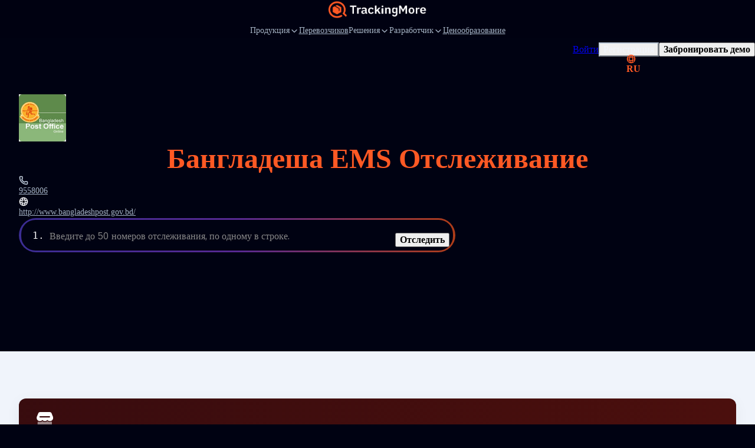

--- FILE ---
content_type: text/html; charset=UTF-8
request_url: https://www.trackingmore.com/page/web-api.php?type=get-airport-list&lang=ru
body_size: 6841
content:
{"code":200,"message":"Success","data":{"list":[{"url":"https:\/\/www.trackingmore.com\/aircargo\/asl-airlines-belgium-cargo-tracking\/ru","title":"ASL \u042d\u0439\u0440\u043b\u0430\u0439\u043d\u0437 \u0411\u0435\u043b\u044c\u0433\u0438\u044f \u041a\u0430\u0440\u0433\u043e \u041e\u0442\u0441\u043b\u0435\u0436\u0438\u0432\u0430\u043d\u0438\u0435","code":"756","two_code":"3V","three_code":"TAY","country":"BE","airline":"","track_url":"https:\/\/www.aslairlines.be"},{"url":"https:\/\/www.trackingmore.com\/aircargo\/air-france-cargo-tracking\/ru","title":"\u042d\u0439\u0440 \u0424\u0440\u0430\u043d\u0441 \u041a\u0430\u0440\u0433\u043e \u041e\u0442\u0441\u043b\u0435\u0436\u0438\u0432\u0430\u043d\u0438\u0435","code":"057","two_code":"AF","three_code":"AFR","country":"FR","airline":"\u042d\u0439\u0440 \u0424\u0440\u0430\u043d\u0441-KLM \u041a\u0430\u0440\u0433\u043e","track_url":"https:\/\/www.afklcargo.com\/mycargo\/shipment\/singlesearch"},{"url":"https:\/\/www.trackingmore.com\/aircargo\/klm-cargo-tracking\/ru","title":"KLM \u041a\u0430\u0440\u0433\u043e \u041e\u0442\u0441\u043b\u0435\u0436\u0438\u0432\u0430\u043d\u0438\u0435","code":"074","two_code":"KL","three_code":"KLM","country":"NL","airline":"\u042d\u0439\u0440 \u0424\u0440\u0430\u043d\u0441-KLM \u041a\u0430\u0440\u0433\u043e","track_url":"https:\/\/www.afklcargo.com\/mycargo\/shipment\/singlesearch"},{"url":"https:\/\/www.trackingmore.com\/aircargo\/delta-cargo-tracking\/ru","title":"\u041e\u0442\u0441\u043b\u0435\u0436\u0438\u0432\u0430\u043d\u0438\u0435 \u0433\u0440\u0443\u0437\u043e\u0432 Delta","code":"006","two_code":"DL","three_code":"DAL","country":"DL","airline":"\u0414\u0435\u043b\u044c\u0442\u0430 \u041a\u0430\u0440\u0433\u043e","track_url":"https:\/\/www.deltacargo.com\/Cargo\/trackShipment"},{"url":"https:\/\/www.trackingmore.com\/aircargo\/lufthansa-cargo-tracking\/ru","title":"\u041b\u044e\u0444\u0442\u0433\u0430\u043d\u0437\u0430 \u041a\u0430\u0440\u0433\u043e \u041e\u0442\u0441\u043b\u0435\u0436\u0438\u0432\u0430\u043d\u0438\u0435","code":"020","two_code":"LH","three_code":"DLH","country":"DE","airline":"\u041b\u044e\u0444\u0442\u0433\u0430\u043d\u0437\u0430 \u041a\u0430\u0440\u0433\u043e","track_url":"https:\/\/lufthansa-cargo.com\/eservices\/etracking"},{"url":"https:\/\/www.trackingmore.com\/aircargo\/british-airways-cargo-tracking\/ru","title":"\u0411\u0440\u0438\u0442\u0430\u043d\u0441\u043a\u0438\u0435 \u0410\u0432\u0438\u0430\u043b\u0438\u043d\u0438\u0438 \u041a\u0430\u0440\u0433\u043e \u041e\u0442\u0441\u043b\u0435\u0436\u0438\u0432\u0430\u043d\u0438\u0435","code":"125","two_code":"BA","three_code":"BAW","country":"GB","airline":"\u0411\u0440\u0438\u0442\u0430\u043d\u0441\u043a\u0438\u0435 \u0430\u0432\u0438\u0430\u043b\u0438\u043d\u0438\u0438 World Cargo","track_url":"https:\/\/www.iagcargo.com\/iagcargo\/portlet\/en\/html\/601"},{"url":"https:\/\/www.trackingmore.com\/aircargo\/latam-cargo-tracking\/ru","title":"\u041b\u0410\u0422\u0410\u041c \u041a\u0430\u0440\u0433\u043e \u041e\u0442\u0441\u043b\u0435\u0436\u0438\u0432\u0430\u043d\u0438\u0435","code":"045","two_code":"LA","three_code":"LAN","country":"LA","airline":"\u041b\u0410\u0422\u0410\u041c \u041a\u0430\u0440\u0433\u043e","track_url":"https:\/\/www.latamcargo.com\/en\/trackshipment"},{"url":"https:\/\/www.trackingmore.com\/aircargo\/china-airlines-cargo-tracking\/ru","title":"\u041a\u0438\u0442\u0430\u0439\u0441\u043a\u0438\u0435 \u0430\u0432\u0438\u0430\u043b\u0438\u043d\u0438\u0438 \u0413\u0440\u0443\u0437\u043e\u0432\u044b\u0435 \u041e\u0442\u0441\u043b\u0435\u0436\u0438\u0432\u0430\u043d\u0438\u0435","code":"297","two_code":"CI","three_code":"CAL","country":"CN","airline":"\u041a\u0438\u0442\u0430\u0439\u0441\u043a\u0438\u0435 \u0430\u0432\u0438\u0430\u043b\u0438\u043d\u0438\u0438 \u0413\u0440\u0443\u0437\u043e\u0432\u044b\u0435","track_url":"https:\/\/cargo.china-airlines.com\/ccnetv2\/content\/manage\/ShipmentTracking.aspx"},{"url":"https:\/\/www.trackingmore.com\/aircargo\/american-airlines-cargo-tracking\/ru","title":"\u0410\u043c\u0435\u0440\u0438\u043a\u0430\u043d\u0441\u043a\u0438\u0435 \u0430\u0432\u0438\u0430\u043b\u0438\u043d\u0438\u0438 \u041a\u0430\u0440\u0433\u043e \u041e\u0442\u0441\u043b\u0435\u0436\u0438\u0432\u0430\u043d\u0438\u0435","code":"001","two_code":"AA","three_code":"AAL","country":"US","airline":"\u0410\u043c\u0435\u0440\u0438\u043a\u0430\u043d\u0441\u043a\u0438\u0435 \u0430\u0432\u0438\u0430\u043b\u0438\u043d\u0438\u0438 \u041a\u0430\u0440\u0433\u043e","track_url":"https:\/\/www.aacargo.com\/AACargo\/tracking"},{"url":"https:\/\/www.trackingmore.com\/aircargo\/southwest-cargo-tracking\/ru","title":"\u042e\u0433\u043e \u0417\u0430\u043f\u0430\u0434 \u041a\u0430\u0440\u0433\u043e \u041e\u0442\u0441\u043b\u0435\u0436\u0438\u0432\u0430\u043d\u0438\u0435","code":"526","two_code":"WN","three_code":"SWA","country":"US","airline":"\u042e\u0433\u043e-\u0437\u0430\u043f\u0430\u0434\u043d\u044b\u0435 \u0430\u0432\u0438\u0430\u043b\u0438\u043d\u0438\u0438","track_url":"https:\/\/www.swacargo.com\/swacargo_com_ui\/manage\/tracking"},{"url":"https:\/\/www.trackingmore.com\/aircargo\/ups-air-cargo-tracking\/ru","title":"UPS \u0432\u043e\u0437\u0434\u0443\u0448\u043d\u044b\u0439 \u0433\u0440\u0443\u0437 \u041e\u0442\u0441\u043b\u0435\u0436\u0438\u0432\u0430\u043d\u0438\u0435","code":"406","two_code":"5X","three_code":"UPS","country":"US","airline":"UPS \u0432\u043e\u0437\u0434\u0443\u0448\u043d\u044b\u0439 \u0433\u0440\u0443\u0437","track_url":"https:\/\/www.aircargo.ups.com\/en-us\/tracking"},{"url":"https:\/\/www.trackingmore.com\/aircargo\/indigo-cargo-tracking\/ru","title":"\u0418\u043d\u0434\u0438\u0433\u043e \u041a\u0430\u0440\u0433\u043e \u041e\u0442\u0441\u043b\u0435\u0436\u0438\u0432\u0430\u043d\u0438\u0435","code":"312","two_code":"6E","three_code":"IGO","country":"IN","airline":"\u0418\u043d\u0434\u0438\u0433\u043e \u041a\u0430\u0440\u0433\u043e","track_url":"https:\/\/6ecargo.goindigo.in\/"},{"url":"https:\/\/www.trackingmore.com\/aircargo\/turkish-cargo-tracking\/ru","title":"\u0422\u0443\u0440\u0435\u0446\u043a\u0438\u0439 \u0433\u0440\u0443\u0437 \u041e\u0442\u0441\u043b\u0435\u0436\u0438\u0432\u0430\u043d\u0438\u0435","code":"235","two_code":"TK","three_code":"THY","country":"TR","airline":"\u0422\u0443\u0440\u0435\u0446\u043a\u0438\u0439 \u0433\u0440\u0443\u0437","track_url":"https:\/\/www.turkishcargo.com\/en\/online-services\/shipment-tracking"},{"url":"https:\/\/www.trackingmore.com\/aircargo\/vistara-cargo-tracking\/ru","title":"\u0412\u0438\u0441\u0442\u0430\u0440\u0430 \u041a\u0430\u0440\u0433\u043e \u041e\u0442\u0441\u043b\u0435\u0436\u0438\u0432\u0430\u043d\u0438\u0435","code":"228","two_code":"UK","three_code":"VTI","country":"IN","airline":"\u0412\u0438\u0441\u0442\u0430\u0440\u0430","track_url":"https:\/\/ukcargo.airvistara.com\/"},{"url":"https:\/\/www.trackingmore.com\/aircargo\/qatar-airways-cargo-tracking\/ru","title":"\u041a\u0430\u0442\u0430\u0440 \u042d\u0439\u0440\u0432\u0435\u0439\u0437 \u041a\u0430\u0440\u0433\u043e \u041e\u0442\u0441\u043b\u0435\u0436\u0438\u0432\u0430\u043d\u0438\u0435","code":"157","two_code":"QR","three_code":"QTR","country":"QA","airline":"\u041a\u0430\u0442\u0430\u0440 \u042d\u0439\u0440\u0432\u0435\u0439\u0437 \u041a\u0430\u0440\u0433\u043e","track_url":"https:\/\/www.qrcargo.com\/s\/track-your-shipment"},{"url":"https:\/\/www.trackingmore.com\/aircargo\/singapore-airlines-cargo-tracking\/ru","title":"\u0421\u0438\u043d\u0433\u0430\u043f\u0443\u0440\u0441\u043a\u0438\u0435 \u0430\u0432\u0438\u0430\u043b\u0438\u043d\u0438\u0438 \u041a\u0430\u0440\u0433\u043e \u041e\u0442\u0441\u043b\u0435\u0436\u0438\u0432\u0430\u043d\u0438\u0435","code":"618","two_code":"SQ","three_code":"SGP","country":"SG","airline":"\u0421\u0438\u043d\u0433\u0430\u043f\u0443\u0440\u0441\u043a\u0438\u0435 \u0430\u0432\u0438\u0430\u043b\u0438\u043d\u0438\u0438 \u041a\u0430\u0440\u0433\u043e","track_url":"https:\/\/www.siacargo.com\/e-services\/quicksearch_public\/"},{"url":"https:\/\/www.trackingmore.com\/aircargo\/emirates-skycargo-tracking\/ru","title":"\u042d\u043c\u0438\u0440\u0435\u0439\u0442\u0441 \u0421\u043a\u0430\u0439\u041a\u0430\u0440\u0433\u043e \u041e\u0442\u0441\u043b\u0435\u0436\u0438\u0432\u0430\u043d\u0438\u0435","code":"176","two_code":"EK","three_code":"UAE","country":"EK","airline":"\u042d\u043c\u0438\u0440\u0435\u0439\u0442\u0441 \u0421\u043a\u0430\u0439\u041a\u0430\u0440\u0433\u043e","track_url":"https:\/\/eskycargo.emirates.com\/app\/offerandorder\/"},{"url":"https:\/\/www.trackingmore.com\/aircargo\/cargolux-tracking\/ru","title":"\u041a\u0430\u0440\u0433\u043e\u043b\u0443\u043a\u0441 \u041e\u0442\u0441\u043b\u0435\u0436\u0438\u0432\u0430\u043d\u0438\u0435","code":"172","two_code":"CV","three_code":"CVA","country":"US","airline":"\u041a\u0430\u0440\u0433\u043e\u043b\u0443\u043a\u0441","track_url":"https:\/\/www.cargolux.com\/track-and-Trace"},{"url":"https:\/\/www.trackingmore.com\/aircargo\/air-india-cargo-tracking\/ru","title":"Air India \u0413\u0440\u0443\u0437\u043e\u0432\u043e\u0439 \u041e\u0442\u0441\u043b\u0435\u0436\u0438\u0432\u0430\u043d\u0438\u0435","code":"098","two_code":"AI","three_code":"AIC","country":"IN","airline":"Air India \u0413\u0440\u0443\u0437\u043e\u0432\u043e\u0439","track_url":"https:\/\/www.airindia.com\/in\/en\/book\/cargo\/cargo-tracking.html"},{"url":"https:\/\/www.trackingmore.com\/aircargo\/etihad-cargo-tracking\/ru","title":"\u042d\u0442\u0438\u0445\u044d\u0434 \u041a\u0430\u0440\u0433\u043e \u041e\u0442\u0441\u043b\u0435\u0436\u0438\u0432\u0430\u043d\u0438\u0435","code":"607","two_code":"EY","three_code":"ETD","country":"AE","airline":"\u042d\u0442\u0438\u0445\u044d\u0434 \u041a\u0430\u0440\u0433\u043e","track_url":"https:\/\/www.etihadcargo.com\/en\/e-services\/shipment-tracking"},{"url":"https:\/\/www.trackingmore.com\/aircargo\/avianca-cargo-tracking\/ru","title":"\u0410\u0432\u0438\u0430\u043d\u043a\u0430 \u041a\u0430\u0440\u0433\u043e \u041e\u0442\u0441\u043b\u0435\u0436\u0438\u0432\u0430\u043d\u0438\u0435","code":"729","two_code":"QT","three_code":"TPA","country":"BE","airline":"\u0410\u0432\u0438\u0430\u043d\u043a\u0430 \u041a\u0430\u0440\u0433\u043e","track_url":"https:\/\/www.aviancacargo.com\/"},{"url":"https:\/\/www.trackingmore.com\/aircargo\/air-canada-cargo-tracking\/ru","title":"\u042d\u0439\u0440 \u041a\u0430\u043d\u0430\u0434\u0430 \u041a\u0430\u0440\u0433\u043e \u041e\u0442\u0441\u043b\u0435\u0436\u0438\u0432\u0430\u043d\u0438\u0435","code":"014","two_code":"AC","three_code":"ACA","country":"AC","airline":"\u042d\u0439\u0440 \u041a\u0430\u043d\u0430\u0434\u0430 \u041a\u0430\u0440\u0433\u043e","track_url":"https:\/\/www.aircanada.com\/cargo\/tracking"},{"url":"https:\/\/www.trackingmore.com\/aircargo\/qantas-freight-tracking\/ru","title":"Qantas \u0424\u0440\u0430\u0445\u0442 \u041e\u0442\u0441\u043b\u0435\u0436\u0438\u0432\u0430\u043d\u0438\u0435","code":"081","two_code":"QF","three_code":"QFA","country":"US","airline":"Qantas \u0424\u0440\u0430\u0445\u0442","track_url":"https:\/\/freight.qantas.com\/online-tracking.html"},{"url":"https:\/\/www.trackingmore.com\/aircargo\/thai-cargo-tracking\/ru","title":"\u0422\u0430\u0439\u0441\u043a\u0438\u0439 \u041a\u0430\u0440\u0433\u043e \u041e\u0442\u0441\u043b\u0435\u0436\u0438\u0432\u0430\u043d\u0438\u0435","code":"217","two_code":"TG","three_code":"THA","country":"TH","airline":"\u0422\u0430\u0439\u0441\u043a\u0438\u0435 \u0430\u0432\u0438\u0430\u043b\u0438\u043d\u0438\u0438 \u041c\u0435\u0436\u0434\u0443\u043d\u0430\u0440\u043e\u0434\u043d\u044b\u0439","track_url":"https:\/\/chorus.thaicargo.com\/skychain\/app?service=page\/nwp:Trackshipmt"},{"url":"https:\/\/www.trackingmore.com\/aircargo\/asiana-cargo-tracking\/ru","title":"\u0410\u0437\u0438\u0430\u043d\u0430 \u041a\u0430\u0440\u0433\u043e \u041e\u0442\u0441\u043b\u0435\u0436\u0438\u0432\u0430\u043d\u0438\u0435","code":"988","two_code":"OZ","three_code":"AAR","country":"KR","airline":"\u0410\u0432\u0438\u0430\u043a\u043e\u043c\u043f\u0430\u043d\u0438\u044f \u0410\u0437\u0438\u0430\u043d\u0430","track_url":"https:\/\/www.asianacargo.com\/tracking\/viewTraceAirWaybill.do"},{"url":"https:\/\/www.trackingmore.com\/aircargo\/aeromexico-cargo-tracking\/ru","title":"\u0410\u044d\u0440\u043e\u043c\u0435\u043a\u0441\u0438\u043a\u043e \u041a\u0430\u0440\u0433\u043e \u041e\u0442\u0441\u043b\u0435\u0436\u0438\u0432\u0430\u043d\u0438\u0435","code":"139","two_code":"AM","three_code":"AMX","country":"MX","airline":"\u0410\u044d\u0440\u043e\u043c\u0435\u043a\u0441\u0438\u043a\u043e \u041a\u0430\u0440\u0433\u043e","track_url":"https:\/\/amcargo.aeromexico.com\/track"},{"url":"https:\/\/www.trackingmore.com\/aircargo\/air-china-cargo-tracking\/ru","title":"Air \u041a\u0438\u0442\u0430\u0439 \u0413\u0440\u0443\u0437\u043e\u0432\u043e\u0439 \u041e\u0442\u0441\u043b\u0435\u0436\u0438\u0432\u0430\u043d\u0438\u0435","code":"999","two_code":"CA","three_code":"CAO","country":"CN","airline":"\u0412\u043e\u0437\u0434\u0443\u0445 \u041a\u0438\u0442\u0430\u0439","track_url":"https:\/\/www.airchinacargo.com\/cargo\/gzcx\/hkyd\/list\/index_pc.html"},{"url":"https:\/\/www.trackingmore.com\/aircargo\/maskargo-tracking\/ru","title":"\u041c\u0410\u0421\u041a\u0420\u0413\u041e \u041e\u0442\u0441\u043b\u0435\u0436\u0438\u0432\u0430\u043d\u0438\u0435","code":"232","two_code":"MH","three_code":"MAS","country":"MY","airline":"\u041c\u0410\u0421\u041a\u0420\u0413\u041e","track_url":"https:\/\/www.maskargo.com\/online_awb_info\/"},{"url":"https:\/\/www.trackingmore.com\/aircargo\/cathay-pacific-cargo-tracking\/ru","title":"\u041a\u0430\u0442\u0435\u0439 \u041f\u0430\u0441\u0438\u0444\u0438\u043a \u041a\u0430\u0440\u0433\u043e \u041e\u0442\u0441\u043b\u0435\u0436\u0438\u0432\u0430\u043d\u0438\u0435","code":"160","two_code":"CX","three_code":"CPA","country":"CN","airline":"\u041a\u0430\u0442\u0435\u0439 \u041a\u0430\u0440\u0433\u043e","track_url":"https:\/\/www.cathaycargo.com\/en-us\/track-and-trace.html"},{"url":"https:\/\/www.trackingmore.com\/aircargo\/flydubai-cargo-tracking\/ru","title":"Flydubai \u041a\u0430\u0440\u0433\u043e \u041e\u0442\u0441\u043b\u0435\u0436\u0438\u0432\u0430\u043d\u0438\u0435","code":"141","two_code":"FZ","three_code":"RSN","country":"AE","airline":"Flydubai","track_url":"https:\/\/prdonofz.accelya.io\/app\/offerandorder\/#\/home\/find-offer"},{"url":"https:\/\/www.trackingmore.com\/aircargo\/korean-air-cargo-tracking\/ru","title":"\u041a\u043e\u0440\u0435\u0439\u0441\u043a\u0438\u0435 \u0432\u043e\u0437\u0434\u0443\u0448\u043d\u044b\u0435 \u043f\u0435\u0440\u0435\u0432\u043e\u0437\u043a\u0438 \u0433\u0440\u0443\u0437\u043e\u0432 \u041e\u0442\u0441\u043b\u0435\u0436\u0438\u0432\u0430\u043d\u0438\u0435","code":"180","two_code":"KE","three_code":"KAL","country":"KR","airline":"\u041a\u043e\u0440\u0435\u0439\u0441\u043a\u0438\u0439 \u0432\u043e\u0437\u0434\u0443\u0445","track_url":"https:\/\/cargo.koreanair.com\/tracking"},{"url":"https:\/\/www.trackingmore.com\/aircargo\/air-new-zealand-cargo-tracking\/ru","title":"Air \u041d\u043e\u0432\u0430\u044f \u0417\u0435\u043b\u0430\u043d\u0434\u0438\u044f \u041a\u0430\u0440\u0433\u043e \u041e\u0442\u0441\u043b\u0435\u0436\u0438\u0432\u0430\u043d\u0438\u0435","code":"086","two_code":"NZ","three_code":"ANZ","country":"NZ","airline":"Air \u041d\u043e\u0432\u0430\u044f \u0417\u0435\u043b\u0430\u043d\u0434\u0438\u044f \u041a\u0430\u0440\u0433\u043e","track_url":"https:\/\/www.airnewzealandcargo.com\/cargo-track-and-trace"},{"url":"https:\/\/www.trackingmore.com\/aircargo\/el-al-cargo-tracking\/ru","title":"\u0414\u041b\u042f \u0437\u0430\u0440\u044f\u0434\u043a\u0438 \u041e\u0442\u0441\u043b\u0435\u0436\u0438\u0432\u0430\u043d\u0438\u0435","code":"114","two_code":"LY","three_code":"ELY","country":"IL","airline":"\u0414\u041b\u042f \u0437\u0430\u0440\u044f\u0434\u043a\u0438","track_url":"https:\/\/www.elal.com\/en\/Cargo\/Pages\/Online-Tracking.aspx"},{"url":"https:\/\/www.trackingmore.com\/aircargo\/lot-cargo-tracking\/ru","title":"\u041b\u043e\u0442 \u041a\u0430\u0440\u0433\u043e \u041e\u0442\u0441\u043b\u0435\u0436\u0438\u0432\u0430\u043d\u0438\u0435","code":"080","two_code":"LO","three_code":"LOT","country":"PL","airline":"\u041b\u043e\u0442 \u041a\u0430\u0440\u0433\u043e","track_url":"https:\/\/cargo-tracking.lot.com\/"},{"url":"https:\/\/www.trackingmore.com\/aircargo\/china-cargo-airlines-tracking\/ru","title":"\u041a\u0438\u0442\u0430\u0439\u0441\u043a\u0438\u0435 \u0433\u0440\u0443\u0437\u043e\u0432\u044b\u0435 \u0430\u0432\u0438\u0430\u043b\u0438\u043d\u0438\u0438 \u041e\u0442\u0441\u043b\u0435\u0436\u0438\u0432\u0430\u043d\u0438\u0435","code":"112","two_code":"CK","three_code":"CKK","country":"CN","airline":"\u041a\u0438\u0442\u0430\u0439\u0441\u043a\u0438\u0435 \u0433\u0440\u0443\u0437\u043e\u0432\u044b\u0435 \u0430\u0432\u0438\u0430\u043b\u0438\u043d\u0438\u0438","track_url":"https:\/\/www.ckair.com\/"},{"url":"https:\/\/www.trackingmore.com\/aircargo\/philippine-airlines-cargo-tracking\/ru","title":"\u0413\u0440\u0443\u0437\u043e\u0432\u044b\u0435 \u0444\u0438\u043b\u0438\u043f\u043f\u0438\u043d\u0441\u043a\u0438\u0435 \u0430\u0432\u0438\u0430\u043b\u0438\u043d\u0438\u0438 \u041e\u0442\u0441\u043b\u0435\u0436\u0438\u0432\u0430\u043d\u0438\u0435","code":"079","two_code":"PR","three_code":"PAL","country":"PH","airline":"\u0424\u0438\u043b\u0438\u043f\u043f\u0438\u043d\u0441\u043a\u0438\u0435 \u0430\u0432\u0438\u0430\u043b\u0438\u043d\u0438\u0438","track_url":"https:\/\/cargo.pal.com.ph\/Tracking\/AWB"},{"url":"https:\/\/www.trackingmore.com\/aircargo\/jal-cargo-tracking\/ru","title":"\u0414\u0436\u0430\u043b \u041a\u0430\u0440\u0433\u043e \u041e\u0442\u0441\u043b\u0435\u0436\u0438\u0432\u0430\u043d\u0438\u0435","code":"131","two_code":"JL","three_code":"JAL","country":"JP","airline":"\u042f\u043f\u043e\u043d\u0441\u043a\u0438\u0439 \u0433\u0440\u0443\u0437","track_url":"https:\/\/www.jal.co.jp\/en\/jalcargo\/inter\/awb\/"},{"url":"https:\/\/www.trackingmore.com\/aircargo\/kuwait-airways-cargo-tracking\/ru","title":"\u041a\u0443\u0432\u0435\u0439\u0442 \u042d\u0439\u0440\u0432\u044d\u0439\u0437 \u041a\u0430\u0440\u0433\u043e \u041e\u0442\u0441\u043b\u0435\u0436\u0438\u0432\u0430\u043d\u0438\u0435","code":"229","two_code":"KU","three_code":"KAC","country":"KW","airline":"\u041a\u0443\u0432\u0435\u0439\u0442\u0441\u043a\u0438\u0435 \u0430\u0432\u0438\u0430\u043b\u0438\u043d\u0438\u0438","track_url":"https:\/\/www.kuwaitairways.com\/en\/cargo\/tracking"},{"url":"https:\/\/www.trackingmore.com\/aircargo\/virgin-atlantic-cargo-tracking\/ru","title":"\u0412\u0438\u0440\u0433\u0438\u043d\u0441\u043a\u0438\u0435 \u0430\u0442\u043b\u0430\u043d\u0442\u0438\u0447\u0435\u0441\u043a\u0438\u0435 \u0433\u0440\u0443\u0437\u044b \u041e\u0442\u0441\u043b\u0435\u0436\u0438\u0432\u0430\u043d\u0438\u0435","code":"932","two_code":"VS","three_code":"VIR","country":"GB","airline":"\u0412\u0438\u0440\u0433\u0438\u043d\u0441\u043a\u0438\u0435 \u0410\u0442\u043b\u0430\u043d\u0442\u0438\u0447\u0435\u0441\u043a\u0438\u0435","track_url":"https:\/\/myvs.virginatlanticcargo.com\/app\/offerandorder\/#\/home\/find-offer"},{"url":"https:\/\/www.trackingmore.com\/aircargo\/ethiopian-airlines-cargo-tracking\/ru","title":"\u042d\u0444\u0438\u043e\u043f\u0441\u043a\u0438\u0435 \u0430\u0432\u0438\u0430\u043b\u0438\u043d\u0438\u0438 \u041a\u0430\u0440\u0433\u043e \u041e\u0442\u0441\u043b\u0435\u0436\u0438\u0432\u0430\u043d\u0438\u0435","code":"071","two_code":"ET","three_code":"ETH","country":"ET","airline":"\u042d\u0444\u0438\u043e\u043f\u0441\u043a\u0438\u0435 \u0430\u0432\u0438\u0430\u043b\u0438\u043d\u0438\u0438 \u041a\u0430\u0440\u0433\u043e","track_url":"https:\/\/cargo.ethiopianairlines.com\/e-cargo\/cargotrack"},{"url":"https:\/\/www.trackingmore.com\/aircargo\/airasia-cargo-tracking\/ru","title":"\u042d\u0439\u0440\u0410\u0437\u0438\u044f \u041a\u0430\u0440\u0433\u043e \u041e\u0442\u0441\u043b\u0435\u0436\u0438\u0432\u0430\u043d\u0438\u0435","code":"807","two_code":"AK","three_code":"AXM","country":"MY","airline":"\u0421\u0438\u043d\u0433\u0430\u043f\u0443\u0440","track_url":"https:\/\/airasia.smartkargo.com\/"},{"url":"https:\/\/www.trackingmore.com\/aircargo\/polar-air-cargo-tracking\/ru","title":"\u041f\u043e\u043b\u044f\u0440\u043d\u044b\u0439 \u0432\u043e\u0437\u0434\u0443\u0448\u043d\u044b\u0439 \u0433\u0440\u0443\u0437 \u041e\u0442\u0441\u043b\u0435\u0436\u0438\u0432\u0430\u043d\u0438\u0435","code":"403","two_code":"PO","three_code":"PAC","country":"PO","airline":"\u041f\u043e\u043b\u044f\u0440\u043d\u044b\u0439 \u0432\u043e\u0437\u0434\u0443\u0448\u043d\u044b\u0439 \u0433\u0440\u0443\u0437","track_url":"https:\/\/www.polaraircargo.com\/track-and-trace\/"},{"url":"https:\/\/www.trackingmore.com\/aircargo\/oman-air-cargo-tracking\/ru","title":"\u041e\u043c\u0430\u043d Air Cargo \u041e\u0442\u0441\u043b\u0435\u0436\u0438\u0432\u0430\u043d\u0438\u0435","code":"910","two_code":"WY","three_code":"OAS","country":"OM","airline":"\u041e\u043c\u0430\u043d \u042d\u0439\u0440","track_url":"https:\/\/cargo.omanair.com\/track-shipment"},{"url":"https:\/\/www.trackingmore.com\/aircargo\/cebu-pacific-air-cargo-tracking\/ru","title":"\u0421\u0435\u0431\u0443 \u041f\u0430\u0441\u0438\u0444\u0438\u043a \u042d\u0439\u0440 \u041a\u0430\u0440\u0433\u043e \u041e\u0442\u0441\u043b\u0435\u0436\u0438\u0432\u0430\u043d\u0438\u0435","code":"203","two_code":"5J","three_code":"CPI","country":"CN","airline":"\u0421\u0435\u0431\u0443 \u0422\u0438\u0445\u0438\u0439 \u043e\u043a\u0435\u0430\u043d","track_url":"https:\/\/cebu.smartkargo.com\/"},{"url":"https:\/\/www.trackingmore.com\/aircargo\/egyptair-cargo-tracking\/ru","title":"\u0415\u0433\u0438\u043f\u0442\u042d\u0439\u0440 \u041a\u0430\u0440\u0433\u043e \u041e\u0442\u0441\u043b\u0435\u0436\u0438\u0432\u0430\u043d\u0438\u0435","code":"077","two_code":"MS","three_code":"MSR","country":"EG","airline":"\u0415\u0433\u0438\u043f\u0442\u042d\u0439\u0440 \u041a\u0430\u0440\u0433\u043e","track_url":"https:\/\/www.egyptair.com\/"},{"url":"https:\/\/www.trackingmore.com\/aircargo\/srilankan-cargo-tracking\/ru","title":"\u0428\u0440\u0438\u041b\u0430\u043d\u043a\u0438\u044f \u041a\u0430\u0440\u0433\u043e \u041e\u0442\u0441\u043b\u0435\u0436\u0438\u0432\u0430\u043d\u0438\u0435","code":"603","two_code":"UL","three_code":"ALK","country":"LK","airline":"\u0428\u0440\u0438\u041b\u0430\u043d\u043a\u0438\u044f \u041a\u0430\u0440\u0433\u043e","track_url":"http:\/\/www.srilankanskychain.aero\/skychain\/app?service=page\/nwp:Trackshipmt"},{"url":"https:\/\/www.trackingmore.com\/aircargo\/ana-cargo-tracking\/ru","title":"\u0410\u041d\u0410 \u041a\u0430\u0440\u0433\u043e \u041e\u0442\u0441\u043b\u0435\u0436\u0438\u0432\u0430\u043d\u0438\u0435","code":"205","two_code":"NH","three_code":"ANA","country":"JP","airline":"\u0410\u041d\u0410 \u041a\u0430\u0440\u0433\u043e","track_url":"https:\/\/prd.intcgo.ana.co.jp\/anaicoportal\/#\/app"},{"url":"https:\/\/www.trackingmore.com\/aircargo\/united-cargo-tracking\/ru","title":"\u041e\u0431\u044a\u0435\u0434\u0438\u043d\u0435\u043d\u043d\u044b\u0435 \u0413\u0440\u0443\u0437\u043e\u0432\u044b\u0435 \u041e\u0442\u0441\u043b\u0435\u0436\u0438\u0432\u0430\u043d\u0438\u0435","code":"016","two_code":"UA","three_code":"UAL","country":"UA","airline":"\u041e\u0431\u044a\u0435\u0434\u0438\u043d\u0435\u043d\u043d\u044b\u0435 \u0413\u0440\u0443\u0437\u043e\u0432\u044b\u0435","track_url":"https:\/\/www.unitedcargo.com\/en\/us\/track\/"},{"url":"https:\/\/www.trackingmore.com\/aircargo\/sf-airlines-cargo-tracking\/ru","title":"\u0410\u0432\u0438\u0430\u043a\u043e\u043c\u043f\u0430\u043d\u0438\u044f SF Cargo \u041e\u0442\u0441\u043b\u0435\u0436\u0438\u0432\u0430\u043d\u0438\u0435","code":"921","two_code":"O3","three_code":"CSS","country":"CN","airline":"\u0410\u0432\u0438\u0430\u043a\u043e\u043c\u043f\u0430\u043d\u0438\u044f SF","track_url":"https:\/\/www.sf-airlines.com\/"},{"url":"https:\/\/www.trackingmore.com\/aircargo\/finnair-cargo-tracking\/ru","title":"\u0424\u0438\u043d\u043d\u044d\u0439\u0440 \u041a\u0430\u0440\u0433\u043e \u041e\u0442\u0441\u043b\u0435\u0436\u0438\u0432\u0430\u043d\u0438\u0435","code":"105","two_code":"AY","three_code":"FIN","country":"FI","airline":"\u0424\u0438\u043d\u043d\u044d\u0439\u0440 \u041a\u0430\u0440\u0433\u043e","track_url":"https:\/\/cargo.finnair.com\/api\/offerandorder\/#\/home\/find-offer"},{"url":"https:\/\/www.trackingmore.com\/aircargo\/saudia-cargo-tracking\/ru","title":"\u0421\u0430\u0443\u0434\u0438\u044f \u041a\u0430\u0440\u0433\u043e \u041e\u0442\u0441\u043b\u0435\u0436\u0438\u0432\u0430\u043d\u0438\u0435","code":"065","two_code":"SV","three_code":"SVA","country":"SA","airline":"\u0421\u0430\u0443\u0434\u0438\u044f \u041a\u0430\u0440\u0433\u043e","track_url":"https:\/\/www.saudiacargo.com\/e-services\/track-shipment"},{"url":"https:\/\/www.trackingmore.com\/aircargo\/aeroflot-cargo-tracking\/ru","title":"\u0410\u044d\u0440\u043e\u0444\u043b\u043e\u0442 \u041a\u0430\u0440\u0433\u043e \u041e\u0442\u0441\u043b\u0435\u0436\u0438\u0432\u0430\u043d\u0438\u0435","code":"555","two_code":"SU","three_code":"AFL","country":"RU","airline":"\u0410\u044d\u0440\u043e\u0444\u043b\u043e\u0442-\u041a\u0430\u0440\u0433\u043e","track_url":"https:\/\/www.aeroflot.ru\/us-en\/business\/cargo_transport\/cargo_tracking"},{"url":"https:\/\/www.trackingmore.com\/aircargo\/vietjet-air-cargo-tracking\/ru","title":"\u0412\u044c\u0435\u0442\u0414\u0436\u0435\u0442 \u0430\u0432\u0438\u0430 \u0433\u0440\u0443\u0437 \u041e\u0442\u0441\u043b\u0435\u0436\u0438\u0432\u0430\u043d\u0438\u0435","code":"978","two_code":"VJ","three_code":"VJC","country":"VN","airline":"\u0412\u044c\u0435\u0442\u0414\u0436\u0435\u0442 \u0430\u0432\u0438\u0430 \u0433\u0440\u0443\u0437","track_url":"https:\/\/cargo.vietjetair.com\/"},{"url":"https:\/\/www.trackingmore.com\/aircargo\/mahan-air-cargo-tracking\/ru","title":"\u041c\u0430\u0445\u0430\u043d \u0432\u043e\u0437\u0434\u0443\u0448\u043d\u044b\u0439 \u0433\u0440\u0443\u0437 \u041e\u0442\u0441\u043b\u0435\u0436\u0438\u0432\u0430\u043d\u0438\u0435","code":"537","two_code":"W5","three_code":"IRM","country":"IR","airline":"\u0412\u043e\u0434\u0430 \u041c\u0430\u0445\u0430\u043d","track_url":"https:\/\/mahan-cargo.com\/"},{"url":"https:\/\/www.trackingmore.com\/aircargo\/dhl-aviation-tracking\/ru","title":"\u0410\u0432\u0438\u0430\u0446\u0438\u044f DHL \u041e\u0442\u0441\u043b\u0435\u0436\u0438\u0432\u0430\u043d\u0438\u0435","code":"615","two_code":"GL","three_code":"GRL","country":"DE","airline":"\u0410\u0432\u0438\u0430\u0446\u0438\u044f DHL","track_url":"https:\/\/aviationcargo.dhl.com\/track\/15502750285"},{"url":"https:\/\/www.trackingmore.com\/aircargo\/china-southern-airlines-cargo-tracking\/ru","title":"\u041a\u0438\u0442\u0430\u0439\u0441\u043a\u0438\u0435 \u042e\u0436\u043d\u044b\u0435 \u0410\u0432\u0438\u0430\u043b\u0438\u043d\u0438\u0438 \u0413\u0440\u0443\u0437\u043e\u0432\u044b\u0435 \u041e\u0442\u0441\u043b\u0435\u0436\u0438\u0432\u0430\u043d\u0438\u0435","code":"784","two_code":"CZ","three_code":"CSN","country":"CZ","airline":"\u041a\u0438\u0442\u0430\u0439\u0441\u043a\u0438\u0435 \u042e\u0436\u043d\u044b\u0435 \u0410\u0432\u0438\u0430\u043b\u0438\u043d\u0438\u0438 \u0413\u0440\u0443\u0437\u043e\u0432\u044b\u0435","track_url":"https:\/\/cargo.csair.com\/pages\/cargotrackingNew.do"},{"url":"https:\/\/www.trackingmore.com\/aircargo\/eva-air-cargo-tracking\/ru","title":"EVA AIR Cargo \u041e\u0442\u0441\u043b\u0435\u0436\u0438\u0432\u0430\u043d\u0438\u0435","code":"695","two_code":"BR","three_code":"EVA","country":"CN","airline":"EVA AIR Cargo","track_url":"https:\/\/www.brcargo.com\/NEC_WEB\/Tracking\/QuickTracking\/Index"},{"url":"https:\/\/www.trackingmore.com\/aircargo\/hong-kong-air-cargo-tracking\/ru","title":"\u0413\u043e\u043d\u043a\u043e\u043d\u0433 Air Cargo \u041e\u0442\u0441\u043b\u0435\u0436\u0438\u0432\u0430\u043d\u0438\u0435","code":"828","two_code":"RH","three_code":"CRK","country":"CN","airline":"\u0413\u043e\u043d\u043a\u043e\u043d\u0433 Air Cargo","track_url":"https:\/\/www.hkaircargo.com\/"},{"url":"https:\/\/www.trackingmore.com\/aircargo\/alaska-air-cargo-tracking\/ru","title":"\u0410\u043b\u044f\u0441\u043a\u0430 Air Cargo \u041e\u0442\u0441\u043b\u0435\u0436\u0438\u0432\u0430\u043d\u0438\u0435","code":"027","two_code":"AS","three_code":"ASA","country":"US","airline":"\u041e\u0442\u0441\u043b\u0435\u0436\u0438\u0432\u0430\u043d\u0438\u0435 \u0430\u0432\u0438\u0430\u043f\u0435\u0440\u0435\u0432\u043e\u0437\u043e\u043a \u0410\u043b\u044f\u0441\u043a\u0438","track_url":"https:\/\/alaska-icargo.ibsplc.aero\/icargoportal\/portal\/loginFlow"},{"url":"https:\/\/www.trackingmore.com\/aircargo\/atlas-air-cargo-tracking\/ru","title":"\u0410\u0442\u043b\u0430\u0441 \u042d\u0439\u0440 \u041a\u0430\u0440\u0433\u043e \u041e\u0442\u0441\u043b\u0435\u0436\u0438\u0432\u0430\u043d\u0438\u0435","code":"369","two_code":"5Y","three_code":"GTI","country":"US","airline":"\u0410\u0442\u043b\u0430\u0441 \u042d\u0439\u0440","track_url":"https:\/\/www.atlasair.com\/cargo-services\/track-and-trace\/"},{"url":"https:\/\/www.trackingmore.com\/aircargo\/sichuan-airlines-cargo-tracking\/ru","title":"\u0421\u044b\u0447\u0443\u0430\u043d\u044c\u0441\u043a\u0438\u0435 \u0430\u0432\u0438\u0430\u043b\u0438\u043d\u0438\u0438 \u041a\u0430\u0440\u0433\u043e \u041e\u0442\u0441\u043b\u0435\u0436\u0438\u0432\u0430\u043d\u0438\u0435","code":"876","two_code":"3U","three_code":"CSC","country":"CN","airline":"\u0421\u044b\u0447\u0443\u0430\u043d\u044c\u0441\u043a\u0438\u0435 \u0430\u0432\u0438\u0430\u043b\u0438\u043d\u0438\u0438","track_url":"https:\/\/cargonest.sal-sichuanair.com\/login"},{"url":"https:\/\/www.trackingmore.com\/aircargo\/yto-cargo-airlines-tracking\/ru","title":"\u0410\u0432\u0438\u0430\u043a\u043e\u043c\u043f\u0430\u043d\u0438\u044f YTO \u041a\u0430\u0440\u0433\u043e \u041e\u0442\u0441\u043b\u0435\u0436\u0438\u0432\u0430\u043d\u0438\u0435","code":"860","two_code":"YG","three_code":"HYT","country":"CN","airline":"\u0410\u0432\u0438\u0430\u043a\u043e\u043c\u043f\u0430\u043d\u0438\u044f YTO \u041a\u0430\u0440\u0433\u043e","track_url":"https:\/\/www.ytoglobal.com\/service\/flight"},{"url":"https:\/\/www.trackingmore.com\/aircargo\/tap-air-cargo-tracking\/ru","title":"TAP \u0413\u0440\u0443\u0437\u043e\u0432\u044b\u0435 \u0430\u0432\u0438\u0430\u043f\u0435\u0440\u0435\u0432\u043e\u0437\u043a\u0438 \u041e\u0442\u0441\u043b\u0435\u0436\u0438\u0432\u0430\u043d\u0438\u0435","code":"047","two_code":"TP","three_code":"TAP","country":"PT","airline":"TAP \u0413\u0440\u0443\u0437\u043e\u0432\u044b\u0435 \u0430\u0432\u0438\u0430\u043f\u0435\u0440\u0435\u0432\u043e\u0437\u043a\u0438","track_url":"https:\/\/www.tapcargo.com\/"},{"url":"https:\/\/www.trackingmore.com\/aircargo\/fedex-air-cargo-tracking\/ru","title":"FedEx \u0430\u0432\u0438\u0430\u043f\u0435\u0440\u0435\u0432\u043e\u0437\u043a\u0438 \u0433\u0440\u0443\u0437\u043e\u0432 \u041e\u0442\u0441\u043b\u0435\u0436\u0438\u0432\u0430\u043d\u0438\u0435","code":"023","two_code":"FX","three_code":"FDX","country":"US","airline":"FedEx \u0430\u0432\u0438\u0430\u043f\u0435\u0440\u0435\u0432\u043e\u0437\u043a\u0438 \u0433\u0440\u0443\u0437\u043e\u0432","track_url":"https:\/\/www.fedex.com\/en-us\/tracking.html"},{"url":"https:\/\/www.trackingmore.com\/aircargo\/aegean-airlines-cargo-tracking\/ru","title":"\u042d\u0433\u0435\u0439\u0441\u043a\u0438\u0435 \u0410\u0432\u0438\u0430\u043b\u0438\u043d\u0438\u0438 \u041a\u0430\u0440\u0433\u043e \u041e\u0442\u0441\u043b\u0435\u0436\u0438\u0432\u0430\u043d\u0438\u0435","code":"390","two_code":"A3","three_code":"AEE","country":"GR","airline":"\u042d\u0433\u0435\u0439\u0441\u043a\u0438\u0435 \u0410\u0432\u0438\u0430\u043b\u0438\u043d\u0438\u0438","track_url":"https:\/\/en.about.aegeanair.com\/company\/services\/cargo\/"},{"url":"https:\/\/www.trackingmore.com\/aircargo\/xiamen-airlines-cargo-tracking\/ru","title":"\u0413\u0440\u0443\u0437\u043e\u0432\u044b\u0435 \u0430\u0432\u0438\u0430\u043b\u0438\u043d\u0438\u0438 XiaMen \u041e\u0442\u0441\u043b\u0435\u0436\u0438\u0432\u0430\u043d\u0438\u0435","code":"731","two_code":"MF","three_code":"CXA","country":"CN","airline":"\u0410\u0432\u0438\u0430\u043a\u043e\u043c\u043f\u0430\u043d\u0438\u0438 \u0421\u044f\u041c\u044d\u043d\u044c","track_url":"https:\/\/cargo.xiamenair.com\/Cargo\/English\/Search.html"},{"url":"https:\/\/www.trackingmore.com\/aircargo\/swiss-worldcargo-tracking\/ru","title":"\u0428\u0432\u0435\u0439\u0446\u0430\u0440\u0441\u043a\u0438\u0439 WorldCargo \u041e\u0442\u0441\u043b\u0435\u0436\u0438\u0432\u0430\u043d\u0438\u0435","code":"724","two_code":"LX","three_code":"SWR","country":"CH","airline":"\u0428\u0432\u0435\u0439\u0446\u0430\u0440\u0441\u043a\u0438\u0439 WorldCargo","track_url":"https:\/\/www.swissworldcargo.com\/en\/track_n_trace"},{"url":"https:\/\/www.trackingmore.com\/aircargo\/hainan-airlines-cargo-tracking\/ru","title":"\u0425\u0430\u0439\u043d\u0430\u043d\u044c\u0441\u043a\u0438\u0435 \u0430\u0432\u0438\u0430\u043b\u0438\u043d\u0438\u0438 \u041a\u0430\u0440\u0433\u043e \u041e\u0442\u0441\u043b\u0435\u0436\u0438\u0432\u0430\u043d\u0438\u0435","code":"880","two_code":"HU","three_code":"CHH","country":"CN","airline":"\u0410\u0432\u0438\u0430\u043a\u043e\u043c\u043f\u0430\u043d\u0438\u044f \u0425\u0430\u0439\u043d\u0430\u043d\u044c","track_url":"https:\/\/www.hnacargo.com\/Portal2\/AwbSearch.aspx"},{"url":"https:\/\/www.trackingmore.com\/aircargo\/silk-way-west-airlines-cargo-tracking\/ru","title":"\u0421\u0438\u043b\u043a \u0412\u044d\u0439 \u0412\u0435\u0441\u0442 \u042d\u0439\u0440\u043b\u0430\u0439\u043d\u0437 \u041a\u0430\u0440\u0433\u043e \u041e\u0442\u0441\u043b\u0435\u0436\u0438\u0432\u0430\u043d\u0438\u0435","code":"501","two_code":"7L","three_code":"CRN","country":"AZ","airline":"\u0421\u0438\u043b\u043a \u0412\u044d\u0439 \u0412\u0435\u0441\u0442 \u042d\u0439\u0440\u043b\u0430\u0439\u043d\u0437","track_url":"https:\/\/www.silkwaywest.com\/e-services\/shipment-tracking\/"},{"url":"https:\/\/www.trackingmore.com\/aircargo\/hawaiian-airlines-cargo-tracking\/ru","title":"\u0413\u0430\u0432\u0430\u0439\u0441\u043a\u0438\u0435 \u0410\u0432\u0438\u0430\u043b\u0438\u043d\u0438\u0438 \u0413\u0440\u0443\u0437\u043e\u0432\u044b\u0435 \u041e\u0442\u0441\u043b\u0435\u0436\u0438\u0432\u0430\u043d\u0438\u0435","code":"173","two_code":"HA","three_code":"HAL","country":"US","airline":"\u0413\u0430\u0432\u0430\u0439\u0441\u043a\u0438\u0435 \u0410\u0432\u0438\u0430\u043b\u0438\u043d\u0438\u0438 \u0413\u0440\u0443\u0437\u043e\u0432\u044b\u0435","track_url":"https:\/\/hawaiian.smartkargo.com\/"},{"url":"https:\/\/www.trackingmore.com\/aircargo\/suparna-airlines-cargo-tracking\/ru","title":"\u0421\u0443\u043f\u0430\u0440\u043d\u0430 \u042d\u0439\u0440\u043b\u0430\u0439\u043d\u0437 \u041a\u0430\u0440\u0433\u043e \u041e\u0442\u0441\u043b\u0435\u0436\u0438\u0432\u0430\u043d\u0438\u0435","code":"871","two_code":"Y8","three_code":"YZR","country":"CN","airline":"\u0410\u0432\u0438\u0430\u043a\u043e\u043c\u043f\u0430\u043d\u0438\u044f \u0421\u0443\u043f\u0430\u0440\u043d\u0430","track_url":"https:\/\/www.hnacargo.com\/Portal2\/AwbSearch.aspx"},{"url":"https:\/\/www.trackingmore.com\/aircargo\/nippon-cargo-airlines-tracking\/ru","title":"\u0410\u0432\u0438\u0430\u043a\u043e\u043c\u043f\u0430\u043d\u0438\u044f \u041d\u0438\u043f\u043f\u043e\u043d \u041a\u0430\u0440\u0433\u043e \u041e\u0442\u0441\u043b\u0435\u0436\u0438\u0432\u0430\u043d\u0438\u0435","code":"933","two_code":"KZ","three_code":"NCA","country":"JP","airline":"\u0410\u0432\u0438\u0430\u043a\u043e\u043c\u043f\u0430\u043d\u0438\u044f \u041d\u0438\u043f\u043f\u043e\u043d \u041a\u0430\u0440\u0433\u043e","track_url":"https:\/\/www.nca.aero\/icargoportal\/portal\/trackshipments?&trkTxnValue=933-"},{"url":"https:\/\/www.trackingmore.com\/aircargo\/airbaltic-cargo-tracking\/ru","title":"AirBaltic \u041a\u0430\u0440\u0433\u043e \u041e\u0442\u0441\u043b\u0435\u0436\u0438\u0432\u0430\u043d\u0438\u0435","code":"657","two_code":"BT","three_code":"BTI","country":"LV","airline":"AirBaltic","track_url":"https:\/\/www.airbaltic.com\/en\/cargo\/online-services"},{"url":"https:\/\/www.trackingmore.com\/aircargo\/dhl-aero-expreso-tracking\/ru","title":"\u0414\u0425\u041b \u0410\u044d\u0440\u043e \u042d\u043a\u0441\u043f\u0440\u0435\u0441\u0441 \u041e\u0442\u0441\u043b\u0435\u0436\u0438\u0432\u0430\u043d\u0438\u0435","code":"992","two_code":"D5","three_code":"DAE","country":"PA","airline":"\u0414\u0425\u041b \u0410\u044d\u0440\u043e \u042d\u043a\u0441\u043f\u0440\u0435\u0441\u0441","track_url":"https:\/\/www.airchinacargo.com\/"},{"url":"https:\/\/www.trackingmore.com\/aircargo\/garuda-indonesia-cargo-tracking\/ru","title":"\u0413\u0430\u0440\u0443\u0434\u0430 \u0418\u043d\u0434\u043e\u043d\u0435\u0437\u0438\u044f \u041a\u0430\u0440\u0433\u043e \u041e\u0442\u0441\u043b\u0435\u0436\u0438\u0432\u0430\u043d\u0438\u0435","code":"126","two_code":"GA","three_code":"GIA","country":"ID","airline":"\u0418\u043d\u0434\u043e\u043d\u0435\u0437\u0438\u0439\u0441\u043a\u0438\u0439 \u0433\u0440\u0443\u0437","track_url":"https:\/\/cargo.garuda-indonesia.com\/Tracking-Result"},{"url":"https:\/\/www.trackingmore.com\/aircargo\/kalitta-air-cargo-tracking\/ru","title":"\u041a\u0430\u043b\u0438\u0442\u0442\u0430 \u0430\u0432\u0438\u0430 \u0433\u0440\u0443\u0437 \u041e\u0442\u0441\u043b\u0435\u0436\u0438\u0432\u0430\u043d\u0438\u0435","code":"272","two_code":"K4","three_code":"CKS","country":"US","airline":"\u041a\u0430\u043b\u0438\u0442\u0442\u0430 \u042d\u0439\u0440","track_url":"https:\/\/www.kalittaair.com\/tracking"},{"url":"https:\/\/www.trackingmore.com\/aircargo\/raya-airways-cargo-tracking\/ru","title":"\u0420\u0430\u044f \u042d\u0439\u0440\u0432\u044d\u0439\u0437 \u041a\u0430\u0440\u0433\u043e \u041e\u0442\u0441\u043b\u0435\u0436\u0438\u0432\u0430\u043d\u0438\u0435","code":"539","two_code":"TH","three_code":"TSE","country":"MY","airline":"\u0412\u044b\u0431\u043e\u0440\u044b \u0430\u0432\u0438\u0430\u043a\u043e\u043c\u043f\u0430\u043d\u0438\u0439","track_url":"https:\/\/cargo.rayaairways.com\/Tracking\/AWB"},{"url":"https:\/\/www.trackingmore.com\/aircargo\/hk-express-tracking\/ru","title":"\u0413\u043e\u043d\u043a\u043e\u043d\u0433 \u042d\u043a\u0441\u043f\u0440\u0435\u0441\u0441 \u041e\u0442\u0441\u043b\u0435\u0436\u0438\u0432\u0430\u043d\u0438\u0435","code":"128","two_code":"UO","three_code":"HKE","country":"CN","airline":"\u0413\u043e\u043d\u043a\u043e\u043d\u0433 \u042d\u043a\u0441\u043f\u0440\u0435\u0441\u0441","track_url":"https:\/\/www.hkexpress.com\/en-hk\/your-trips\/flight-status\/"},{"url":"https:\/\/www.trackingmore.com\/aircargo\/jeju-air-cargo-tracking\/ru","title":"\u0427\u0435\u0434\u0436\u0443 Air Cargo \u041e\u0442\u0441\u043b\u0435\u0436\u0438\u0432\u0430\u043d\u0438\u0435","code":"806","two_code":"7C","three_code":"JJA","country":"KR","airline":"\u0427\u0435\u0434\u0436\u0443 Air Cargo","track_url":"https:\/\/cargo.jejuair.net\/"},{"url":"https:\/\/www.trackingmore.com\/aircargo\/cargolux-italia-cargo-tracking\/ru","title":"\u041a\u0430\u0440\u0433\u043e\u043b\u0443\u043a\u0441 \u0418\u0442\u0430\u043b\u0438\u044f \u041a\u0430\u0440\u0433\u043e \u041e\u0442\u0441\u043b\u0435\u0436\u0438\u0432\u0430\u043d\u0438\u0435","code":"356","two_code":"C8","three_code":"ESF","country":"LU","airline":"\u041a\u0430\u0440\u0433\u043e\u043b\u0443\u043a\u0441 \u0418\u0442\u0430\u043b\u0438\u044f","track_url":"https:\/\/www.cargolux.com\/track-and-Trace"},{"url":"https:\/\/www.trackingmore.com\/aircargo\/airbridgecargo-tracking\/ru","title":"\u042d\u0439\u0440\u0411\u0440\u0438\u0434\u0436\u041a\u0430\u0440\u0433\u043e \u041e\u0442\u0441\u043b\u0435\u0436\u0438\u0432\u0430\u043d\u0438\u0435","code":"580","two_code":"RU","three_code":"ABW","country":"RU","airline":"\u0410\u0432\u0438\u0430\u043a\u043e\u043c\u043f\u0430\u043d\u0438\u044f \u042d\u0439\u0440\u0411\u0440\u0438\u0434\u0436\u041a\u0430\u0440\u0433\u043e","track_url":"https:\/\/www.airbridgecargo.com\/"},{"url":"https:\/\/www.trackingmore.com\/aircargo\/hongkong-airlines-tracking\/ru","title":"\u0413\u043e\u043d\u043a\u043e\u043d\u0433\u0441\u043a\u0438\u0435 \u0430\u0432\u0438\u0430\u043b\u0438\u043d\u0438\u0438 \u041e\u0442\u0441\u043b\u0435\u0436\u0438\u0432\u0430\u043d\u0438\u0435","code":"851","two_code":"HX","three_code":"CRK","country":"CN","airline":"\u0413\u043e\u043d\u043a\u043e\u043d\u0433\u0441\u043a\u0438\u0435 \u0430\u0432\u0438\u0430\u043b\u0438\u043d\u0438\u0438","track_url":"https:\/\/tools.hongkongairlines.com\/flightstatus\/en_HK"},{"url":"https:\/\/www.trackingmore.com\/aircargo\/airasia-x-tracking\/ru","title":"\u042d\u0439\u0440\u0410\u0437\u0438\u044f \u0425 \u041e\u0442\u0441\u043b\u0435\u0436\u0438\u0432\u0430\u043d\u0438\u0435","code":"843","two_code":"D7","three_code":"KUL","country":"MY","airline":"\u042d\u0439\u0440\u0410\u0437\u0438\u044f \u0425","track_url":"https:\/\/airasia.smartkargo.com\/"},{"url":"https:\/\/www.trackingmore.com\/aircargo\/latam-cargo-brasil-tracking\/ru","title":"LATAM \u041a\u0430\u0440\u0433\u043e \u0411\u0440\u0430\u0437\u0438\u043b\u0438\u044f \u041e\u0442\u0441\u043b\u0435\u0436\u0438\u0432\u0430\u043d\u0438\u0435","code":"549","two_code":"M3","three_code":"LTG","country":"BR","airline":"LATAM \u041a\u0430\u0440\u0433\u043e \u0411\u0440\u0430\u0437\u0438\u043b\u0438\u044f","track_url":"https:\/\/www.latamcargo.com\/en\/trackshipment"},{"url":"https:\/\/www.trackingmore.com\/aircargo\/latam-cargo-chile-tracking\/ru","title":"LATAM \u041a\u0430\u0440\u0433\u043e \u0427\u0438\u043b\u0438 \u041e\u0442\u0441\u043b\u0435\u0436\u0438\u0432\u0430\u043d\u0438\u0435","code":"145","two_code":"UC","three_code":"LCO","country":"CL","airline":"LATAM \u041a\u0430\u0440\u0433\u043e \u0427\u0438\u043b\u0438","track_url":"https:\/\/www.latamcargo.com\/en\/trackshipment"},{"url":"https:\/\/www.trackingmore.com\/aircargo\/shandong-airlines-cargo-tracking\/ru","title":"\u0428\u0430\u043d\u044c\u0434\u0443\u043d \u0430\u0432\u0438\u0430\u043b\u0438\u043d\u0438\u0438 \u0433\u0440\u0443\u0437\u043e\u0432 \u041e\u0442\u0441\u043b\u0435\u0436\u0438\u0432\u0430\u043d\u0438\u0435","code":"324","two_code":"SC","three_code":"CDG","country":"CN","airline":"\u0428\u0430\u043d\u044c\u0434\u0443\u043d \u042d\u0439\u0440\u043b\u0430\u0439\u043d\u0437","track_url":"https:\/\/www.sda.cn\/"},{"url":"https:\/\/www.trackingmore.com\/aircargo\/thai-airasia-x-tracking\/ru","title":"\u0422\u0430\u0439\u0441\u043a\u0430\u044f \u042d\u0439\u0440\u0410\u0437\u0438\u044f X \u041e\u0442\u0441\u043b\u0435\u0436\u0438\u0432\u0430\u043d\u0438\u0435","code":"940","two_code":"XJ","three_code":"TAX","country":"TH","airline":"\u0422\u0430\u0439\u0441\u043a\u0430\u044f \u042d\u0439\u0440\u0410\u0437\u0438\u044f X","track_url":"https:\/\/airasia.smartkargo.com\/"},{"url":"https:\/\/www.trackingmore.com\/aircargo\/starlux-cargo-tracking\/ru","title":"\u0421\u0442\u0430\u0440\u043b\u044e\u043a\u0441 \u042d\u0439\u0440\u043b\u0430\u0439\u043d\u0437 \u041e\u0442\u0441\u043b\u0435\u0436\u0438\u0432\u0430\u043d\u0438\u0435","code":"189","two_code":"JX","three_code":"SJX","country":"CN","airline":"\u0421\u0442\u0430\u0440\u043b\u044e\u043a\u0441 \u042d\u0439\u0440\u043b\u0430\u0439\u043d\u0437","track_url":"https:\/\/jx-icargo.ibsplc.aero\/icargoneoportal\/app\/"},{"url":"https:\/\/www.trackingmore.com\/aircargo\/mercury-air-cargo-tracking\/ru","title":"\u041c\u0435\u0440\u043a\u0443\u0440\u0438\u0439 \u0432\u043e\u0437\u0434\u0443\u0448\u043d\u044b\u0439 \u0433\u0440\u0443\u0437 \u041e\u0442\u0441\u043b\u0435\u0436\u0438\u0432\u0430\u043d\u0438\u0435","code":"805","two_code":"4X","three_code":"MEC","country":"US","airline":"\u041c\u0435\u0440\u043a\u0443\u0440\u0438\u0439 \u0410\u043c\u0435\u0440\u0438\u043a\u0430","track_url":"https:\/\/portal.mercuryaircargo.com\/mercury\/search"},{"url":"https:\/\/www.trackingmore.com\/aircargo\/alitalia-cargo-tracking\/ru","title":"\u0410\u043b\u0438\u0442\u0430\u043b\u0438\u044f \u041e\u0442\u0441\u043b\u0435\u0436\u0438\u0432\u0430\u043d\u0438\u0435","code":"055","two_code":"AZ","three_code":"AZA","country":"IT","airline":"\u041e\u0442\u0441\u043b\u0435\u0436\u0438\u0432\u0430\u043d\u0438\u0435 \u0433\u0440\u0443\u0437\u043e\u0432 Alitalia","track_url":"https:\/\/booking.ita-airways-cargo.com\/#\/trackAndTrace"},{"url":"https:\/\/www.trackingmore.com\/aircargo\/norse-atlantic-airways-tracking\/ru","title":"\u041d\u043e\u0440\u0432\u0435\u0436\u0441\u043a\u0438\u0435 \u0410\u0442\u043b\u0430\u043d\u0442\u0438\u043a \u042d\u0439\u0440\u0432\u044d\u0439\u0437 \u041e\u0442\u0441\u043b\u0435\u0436\u0438\u0432\u0430\u043d\u0438\u0435","code":"506","two_code":"N0","three_code":"NBT","country":"NO","airline":"\u041d\u043e\u0440\u0432\u0435\u0436\u0441\u043a\u0438\u0435 \u0410\u0442\u043b\u0430\u043d\u0442\u0438\u043a \u042d\u0439\u0440\u0432\u044d\u0439\u0437","track_url":""},{"url":"https:\/\/www.trackingmore.com\/aircargo\/kendell-airlines-tracking\/ru","title":"\u0410\u0432\u0438\u0430\u043a\u043e\u043c\u043f\u0430\u043d\u0438\u044f \u041a\u0435\u043d\u0434\u0435\u043b\u043b \u041e\u0442\u0441\u043b\u0435\u0436\u0438\u0432\u0430\u043d\u0438\u0435","code":"706","two_code":"KQ","three_code":"KQA","country":"KE","airline":"","track_url":"http:\/\/www.kqcargo.com\/"},{"url":"https:\/\/www.trackingmore.com\/aircargo\/dhl-air-tracking\/ru","title":"DHL\u00a0Air \u041e\u0442\u0441\u043b\u0435\u0436\u0438\u0432\u0430\u043d\u0438\u0435","code":"936","two_code":"D0","three_code":"DHK","country":"UK","airline":"DHL\u00a0Air","track_url":"https:\/\/aviationcargo.dhl.com\/"},{"url":"https:\/\/www.trackingmore.com\/aircargo\/air-premia-cargo-tracking\/ru","title":"Air Premia Cargo \u041e\u0442\u0441\u043b\u0435\u0436\u0438\u0432\u0430\u043d\u0438\u0435","code":"350","two_code":"YP","three_code":"APZ","country":"KR","airline":"Air Premia Cargo","track_url":"https:\/\/neocargo.airpremia.com\/en\/track"},{"url":"https:\/\/www.trackingmore.com\/aircargo\/beijing-capital-airlines-tracking\/ru","title":"\u0413\u0440\u0443\u0437\u043e\u0432\u044b\u0435 \u043f\u0435\u0440\u0435\u0432\u043e\u0437\u043a\u0438 \u041f\u0435\u043a\u0438\u043d\u0441\u043a\u043e\u0439 \u0441\u0442\u043e\u043b\u0438\u0447\u043d\u043e\u0439 \u0430\u0432\u0438\u0430\u043a\u043e\u043c\u043f\u0430\u043d\u0438\u0438 \u041e\u0442\u0441\u043b\u0435\u0436\u0438\u0432\u0430\u043d\u0438\u0435","code":"898","two_code":"JD","three_code":"CBJ","country":"CN","airline":"Beijing Capital Airlines","track_url":"https:\/\/www.hnacargo.com\/Portal2\/AwbSearch.aspx"}],"sample_number":"297-71566180","air_cargo_num":"95"}}

--- FILE ---
content_type: text/html; charset=UTF-8
request_url: https://www.trackingmore.com/page/web-api.php?type=get-couriers-list&lang=ru
body_size: 62
content:
{"code":200,"message":"OK","data":{"cache":true,"total":1572,"page":1,"pageSize":20,"list":[{"carrier_name":"DHL","carrier_code":"dhl"},{"carrier_name":"USPS","carrier_code":"usps"},{"carrier_name":"FedEx","carrier_code":"fedex"},{"carrier_name":"UPS","carrier_code":"ups"},{"carrier_name":"\u041a\u043e\u0440\u043e\u043b\u0435\u0432\u0441\u043a\u0430\u044f \u043f\u043e\u0447\u0442\u0430","carrier_code":"royal-mail"},{"carrier_name":"China Post","carrier_code":"china-post"},{"carrier_name":"China EMS (ePacket)","carrier_code":"china-ems"},{"carrier_name":"Australia Post","carrier_code":"australia-post"},{"carrier_name":"GLS","carrier_code":"gls"},{"carrier_name":"Evri","carrier_code":"hermes-uk"},{"carrier_name":"DPD","carrier_code":"dpd"},{"carrier_name":"\u041f\u043e\u0447\u0442\u0430 \u0424\u0440\u0430\u043d\u0446\u0438\u0438","carrier_code":"laposte"},{"carrier_name":"Colissimo","carrier_code":"colissimo"},{"carrier_name":"YunExpress","carrier_code":"yunexpress"},{"carrier_name":"Yanwen","carrier_code":"yanwen"},{"carrier_name":"Cainiao","carrier_code":"cainiao"},{"carrier_name":"4PX","carrier_code":"4px"},{"carrier_name":"J&T Express Philippines","carrier_code":"jtexpress-ph"},{"carrier_name":"\u041f\u043e\u0447\u0442\u0430 \u0418\u0442\u0430\u043b\u0438\u0438","carrier_code":"poste-italiane"},{"carrier_name":"\u041f\u043e\u0447\u0442\u0430 \u041a\u0430\u043d\u0430\u0434\u044b","carrier_code":"canada-post"}],"count":"1537"}}

--- FILE ---
content_type: text/html; charset=UTF-8
request_url: https://www.trackingmore.com/signup.html?referral=bangladesh-ems&_rsc=hw62o
body_size: 7185
content:
<!DOCTYPE html>
<html lang="en" xmlns="http://www.w3.org/1999/xhtml">
<head>
    <script src="https://challenges.cloudflare.com/turnstile/v0/api.js?render=explicit"></script>
	<title>Sign Up</title>
<meta http-equiv="Content-Type" content="text/html; charset=utf-8" />
<meta name="description" content="trackingmore.com is a shipment tracking application for online retailers, supporting USPS, FedEx, DHL, UPS, EMS &amp; over 1864 carriers." />
<meta name="keywords" content="after ship, gtt, go to track, track shipment, track package, track dhl, dhl tracking, ups tracking, track ups, track fedex, fedex, ups" />
<meta name="robots" content="INDEX,FOLLOW" />
<meta name="viewport" content="width=device-width, initial-scale=1">
<meta name="mobile-web-app-capable" content="yes">

<meta name="twitter:card" content="summary" />
<meta name="twitter:site" content="@Trackingmore" />
<meta name="twitter:title" content="Sign Up" />
<meta name="twitter:description" content="trackingmore.com is a shipment tracking application for online retailers, supporting USPS, FedEx, DHL, UPS, EMS &amp; over 1864 carriers." />
<meta name="twitter:image" content="//s.trackingmore.com/images/tmlogo.svg" />

<link rel="shortcut icon" href="//s.trackingmore.com/images/favicon.ico">
<link rel="stylesheet" type="text/css" href="//s.trackingmore.com/??bootstrap/bootstrap.css?time=20191115"/>
<link rel="stylesheet" type="text/css" href="//s.trackingmore.com/font-awesome-4.4.0/css/font-awesome.min.css"/>
<script type="text/javascript" src="//s.trackingmore.com/??bootstrap/jquery-2.1.1.min.js,bootstrap/bootstrap.min.js?time=20160506"></script><link rel="stylesheet" href="//s.trackingmore.com/??login/login.css,login/vue-phone-number-input.css,login/vue-multiselect.min.css?time=1768778437">
<script src="//s.trackingmore.com/??avue/vue.js?time=1768778437"></script>
<script src="//s.trackingmore.com/??login/vue-phone-number-input.umd.min.js?time=1768778437"></script>
<script src="//s.trackingmore.com/login/vue-multiselect.min.js?time=1768778437"></script>
<script src="//s.trackingmore.com/??login/login.js?time=1768778437"></script>
<script type="text/javascript" src="//s.trackingmore.com/sensor_data/??sensorsdata.min.js,sensor_data.js?time=1768778437"></script>
<link rel="stylesheet" href="//s.trackingmore.com/uikit/css/uikit.min.css?time=1768778437"/>
<script src="//s.trackingmore.com/??uikit/js/uikit.min.js?time=1768778437"></script>
<!-- Google Tag Manager -->
<script>(function(w,d,s,l,i){w[l]=w[l]||[];w[l].push({'gtm.start':
            new Date().getTime(),event:'gtm.js'});var f=d.getElementsByTagName(s)[0],
        j=d.createElement(s),dl=l!='dataLayer'?'&l='+l:'';j.async=true;j.src=
        'https://www.googletagmanager.com/gtm.js?id='+i+dl;f.parentNode.insertBefore(j,f);
    })(window,document,'script','dataLayer','GTM-W6KXS2M');</script>
<!-- End Google Tag Manager -->
<script type="text/javascript">
    (function(c,l,a,r,i,t,y){
        c[a]=c[a]||function(){(c[a].q=c[a].q||[]).push(arguments)};
        t=l.createElement(r);t.async=1;t.src="https://www.clarity.ms/tag/"+i;
        y=l.getElementsByTagName(r)[0];y.parentNode.insertBefore(t,y);
    })(window, document, "clarity", "script", "d8fryg0c0k");
</script>
<!-- google oauth start -->
<script src="https://accounts.google.com/gsi/client" async></script>
<!-- google oauth end -->

<!--clearbit start-->
<!--<script async src="https://tag.clearbitscripts.com/v1/pk_073c700c6091f61959516bf22f8b88e1/tags.js"-->
<!--        referrerpolicy="strict-origin-when-cross-origin"></script>-->
<!--clearbit end-->


<!-- visitorqueue start-->
<!--<link rel='dns-prefetch' href='//t.visitorqueue.com' style='display: none !important;'/> <script>function vqTrackId(){return 'bdac1512-d98c-49c0-9d59-ff0d244f4678';} (function(d, e) { var el = d.createElement(e); el.sa = function(an, av){this.setAttribute(an, av); return this;}; el.sa('id', 'vq_tracking').sa('src', '//t.visitorqueue.com/p/tracking.min.js?id='+vqTrackId()).sa('async', 1).sa('data-id', vqTrackId()); d.getElementsByTagName(e)[0].parentNode.appendChild(el); })(document, 'script'); </script><link rel='stylesheet' type='text/css' href="https://p.visitorqueue.com/styles/bdac1512-d98c-49c0-9d59-ff0d244f4678.css" id='vq_flick_styles'/> <script>function vqTrackPc(){return 1;}</script> <script>(function(d, e) { var el = d.createElement(e); el.sa = function(an, av){this.setAttribute(an, av); return this;}; el.sa('id', 'vq_personalisation').sa('src', '//personalisation.visitorqueue.com/p/personalisation.min.js?id='+vqTrackId()).sa('async', 1).sa('data-id', vqTrackId()); d.getElementsByTagName(e)[0].parentNode.appendChild(el); })(document, 'script'); </script>-->
<!-- visitorqueue end--><link rel="preconnect" href="https://fonts.googleapis.com">
<link rel="preconnect" href="https://fonts.gstatic.com" crossorigin>
<link href="https://fonts.googleapis.com/css2?family=Poppins:wght@500&display=swap" rel="stylesheet">
<style>
    body {
        font-family: Poppins,system-ui,-apple-system,"Segoe UI",Roboto,"Helvetica Neue",Arial,"Noto Sans","Liberation Sans",sans-serif,"Apple Color Emoji","Segoe UI Emoji","Segoe UI Symbol","Noto Color Emoji";
    }
    h1,h2,h3,h4,h5,h6,p,span {
        font-family: Poppins,system-ui,-apple-system,"Segoe UI",Roboto,"Helvetica Neue",Arial,"Noto Sans","Liberation Sans",sans-serif,"Apple Color Emoji","Segoe UI Emoji","Segoe UI Symbol","Noto Color Emoji";
    }
    .login-box .country-selector__list__item[data-v-46e105de]{font-size: 14px;font-family: Poppins,system-ui,-apple-system,"Segoe UI",Roboto,"Helvetica Neue",Arial,"Noto Sans","Liberation Sans",sans-serif,"Apple Color Emoji","Segoe UI Emoji","Segoe UI Symbol","Noto Color Emoji";}
    .login-box .country-selector__list__item.selected .country-selector__list__item__calling-code[data-v-46e105de],.login-box .country-selector__list__item.selected[data-v-46e105de]{color:#ff6700}
    @media screen and (min-width:767px) {
        .login-box .country-selector__list.has-calling-code[data-v-46e105de]{min-width: 364px}
    }
</style>
<script>
    const cookieProtect = 'PROTECTION_REGULATIONS';
    document.addEventListener("DOMContentLoaded", function() {
        const value = getCookieProtect(cookieProtect);
        const cookieBannerEl = document.getElementById('COOKIE_PROTECT');
        const btnEL = document.getElementById('COOKIE_PROTECT_BTN');
        if (btnEL) {
            btnEL.addEventListener('click', function () {
                const value = `cid=${Math.random().toString(36).slice(2)}&version=1.0`;
                setCookieProtect(cookieProtect, value, 30, '/', '.trackingmore.com');
                cookieBannerEl.classList.add('public-cookie-hide');
            })
        }
        if (!value && cookieBannerEl) {
            cookieBannerEl.classList.remove('public-cookie-hide');
        }
    });
    function setCookieProtect(name, value, days, path, domain) {
        path = path || '/';
        domain = domain || document.domain;
        let expires = new Date(Date.now() + days * 864e5).toUTCString();
        let cookieString = `${name}=${value}; expires=${expires}; path=${path}; domain=${domain}`;
        document.cookie = cookieString;
    }
    function getCookieProtect(name) {
        let nameEq = name + "=";
        let ca = document.cookie.split(';');
        for (let i = 0; i < ca.length; i++) {
            let c = ca[i];
            while (c.charAt(0) === ' ') {
                c = c.substring(1, c.length);
            }
            if (c.indexOf(nameEq) === 0) {
                return c.substring(nameEq.length, c.length);
            }
        }
        return null;
    }
</script>    <style>
        @media screen and (max-width: 767px) {  .login-box-parent{padding-top: 0;}  }
    </style>
	<script>
		var pageData = {"countries":[{"value":"Afghanistan","name":"Afghanistan"},{"value":"\u00c5land Islands","name":"\u00c5land Islands"},{"value":"Albania","name":"Albania"},{"value":"Algeria","name":"Algeria"},{"value":"American Samoa","name":"American Samoa"},{"value":"Andorra","name":"Andorra"},{"value":"Angola","name":"Angola"},{"value":"Anguilla","name":"Anguilla"},{"value":"Antarctica","name":"Antarctica"},{"value":"Antigua and Barbuda","name":"Antigua and Barbuda"},{"value":"Argentina","name":"Argentina"},{"value":"Armenia","name":"Armenia"},{"value":"Aruba","name":"Aruba"},{"value":"Australia","name":"Australia"},{"value":"Austria","name":"Austria"},{"value":"Azerbaijan","name":"Azerbaijan"},{"value":"Bahamas","name":"Bahamas"},{"value":"Bahrain","name":"Bahrain"},{"value":"Bangladesh","name":"Bangladesh"},{"value":"Barbados","name":"Barbados"},{"value":"Belarus","name":"Belarus"},{"value":"Belgium","name":"Belgium"},{"value":"Belize","name":"Belize"},{"value":"Benin","name":"Benin"},{"value":"Bermuda","name":"Bermuda"},{"value":"Bhutan","name":"Bhutan"},{"value":"Bolivia","name":"Bolivia"},{"value":"Bonaire, Saint Eustatius And Saba","name":"Bonaire, Saint Eustatius And Saba"},{"value":"Bosnia and Herzegovina","name":"Bosnia and Herzegovina"},{"value":"Botswana","name":"Botswana"},{"value":"Bouvet Island","name":"Bouvet Island"},{"value":"Brazil","name":"Brazil"},{"value":"British Indian Ocean Territory","name":"British Indian Ocean Territory"},{"value":"Brunei Darussalam","name":"Brunei Darussalam"},{"value":"Bulgaria","name":"Bulgaria"},{"value":"Burkina Faso","name":"Burkina Faso"},{"value":"Burundi","name":"Burundi"},{"value":"Cabo Verde","name":"Cabo Verde"},{"value":"Cambodia","name":"Cambodia"},{"value":"Cameroon","name":"Cameroon"},{"value":"Canada","name":"Canada"},{"value":"Cayman Islands","name":"Cayman Islands"},{"value":"Central African Republic","name":"Central African Republic"},{"value":"Chad","name":"Chad"},{"value":"Chile","name":"Chile"},{"value":"China","name":"China"},{"value":"Christmas Island","name":"Christmas Island"},{"value":"Cocos (Keeling) Islands","name":"Cocos (Keeling) Islands"},{"value":"Colombia","name":"Colombia"},{"value":"Comoros","name":"Comoros"},{"value":"Cook Islands","name":"Cook Islands"},{"value":"Costa Rica","name":"Costa Rica"},{"value":"C\u00f4te d'Ivoire","name":"C\u00f4te d'Ivoire"},{"value":"Croatia","name":"Croatia"},{"value":"Cuba","name":"Cuba"},{"value":"Curacao","name":"Curacao"},{"value":"Cyprus","name":"Cyprus"},{"value":"Czech Republic","name":"Czech Republic"},{"value":"Democratic Republic Of Congo","name":"Democratic Republic Of Congo"},{"value":"Denmark","name":"Denmark"},{"value":"Djibouti","name":"Djibouti"},{"value":"Dominica","name":"Dominica"},{"value":"Dominican Republic","name":"Dominican Republic"},{"value":"Ecuador","name":"Ecuador"},{"value":"Egypt","name":"Egypt"},{"value":"El Salvador","name":"El Salvador"},{"value":"Equatorial Guinea","name":"Equatorial Guinea"},{"value":"Eritrea","name":"Eritrea"},{"value":"Estonia","name":"Estonia"},{"value":"Ethiopia","name":"Ethiopia"},{"value":"Falkland Islands","name":"Falkland Islands"},{"value":"Faroe Islands","name":"Faroe Islands"},{"value":"Fiji","name":"Fiji"},{"value":"Finland","name":"Finland"},{"value":"France","name":"France"},{"value":"French Guiana","name":"French Guiana"},{"value":"French Polynesia","name":"French Polynesia"},{"value":"French Southern Territories","name":"French Southern Territories"},{"value":"Gabon","name":"Gabon"},{"value":"Gambia","name":"Gambia"},{"value":"Georgia","name":"Georgia"},{"value":"Germany","name":"Germany"},{"value":"Ghana","name":"Ghana"},{"value":"Gibraltar","name":"Gibraltar"},{"value":"Greece","name":"Greece"},{"value":"Greenland","name":"Greenland"},{"value":"Grenada","name":"Grenada"},{"value":"Guadeloupe","name":"Guadeloupe"},{"value":"Guam","name":"Guam"},{"value":"Guatemala","name":"Guatemala"},{"value":"Guernsey","name":"Guernsey"},{"value":"Guinea","name":"Guinea"},{"value":"Guinea-bissau","name":"Guinea-bissau"},{"value":"Guyana","name":"Guyana"},{"value":"Haiti","name":"Haiti"},{"value":"Heard Island And McDonald Islands","name":"Heard Island And McDonald Islands"},{"value":"Honduras","name":"Honduras"},{"value":"China (Hong Kong)","name":"China (Hong Kong)"},{"value":"Hungary","name":"Hungary"},{"value":"Iceland","name":"Iceland"},{"value":"India","name":"India"},{"value":"Indonesia","name":"Indonesia"},{"value":"Iran, Islamic Republic Of","name":"Iran, Islamic Republic Of"},{"value":"Iraq","name":"Iraq"},{"value":"Ireland","name":"Ireland"},{"value":"Isle Of Man","name":"Isle Of Man"},{"value":"Israel","name":"Israel"},{"value":"Italy","name":"Italy"},{"value":"Jamaica","name":"Jamaica"},{"value":"Japan","name":"Japan"},{"value":"Jersey","name":"Jersey"},{"value":"Jordan","name":"Jordan"},{"value":"Kazakhstan","name":"Kazakhstan"},{"value":"Kenya","name":"Kenya"},{"value":"Kiribati","name":"Kiribati"},{"value":"Korea, Democratic People's Republic Of","name":"Korea, Democratic People's Republic Of"},{"value":"Korea, Republic Of","name":"Korea, Republic Of"},{"value":"Kuwait","name":"Kuwait"},{"value":"Kyrgyzstan","name":"Kyrgyzstan"},{"value":"Lao People's Democratic Republic","name":"Lao People's Democratic Republic"},{"value":"Latvia","name":"Latvia"},{"value":"Lebanon","name":"Lebanon"},{"value":"Lesotho","name":"Lesotho"},{"value":"Liberia","name":"Liberia"},{"value":"Libya","name":"Libya"},{"value":"Liechtenstein","name":"Liechtenstein"},{"value":"Lithuania","name":"Lithuania"},{"value":"Luxembourg","name":"Luxembourg"},{"value":"China (Macao)","name":"China (Macao)"},{"value":"Macedonia, The Former Yugoslav Republic Of","name":"Macedonia, The Former Yugoslav Republic Of"},{"value":"Madagascar","name":"Madagascar"},{"value":"Malawi","name":"Malawi"},{"value":"Malaysia","name":"Malaysia"},{"value":"Maldives","name":"Maldives"},{"value":"Mali","name":"Mali"},{"value":"Malta","name":"Malta"},{"value":"Marshall Islands","name":"Marshall Islands"},{"value":"Martinique","name":"Martinique"},{"value":"Mauritania","name":"Mauritania"},{"value":"Mauritius","name":"Mauritius"},{"value":"Mayotte","name":"Mayotte"},{"value":"Mexico","name":"Mexico"},{"value":"Micronesia, Federated States Of","name":"Micronesia, Federated States Of"},{"value":"Moldova","name":"Moldova"},{"value":"Monaco","name":"Monaco"},{"value":"Mongolia","name":"Mongolia"},{"value":"Montenegro","name":"Montenegro"},{"value":"Montserrat","name":"Montserrat"},{"value":"Morocco","name":"Morocco"},{"value":"Mozambique","name":"Mozambique"},{"value":"Myanmar","name":"Myanmar"},{"value":"Namibia","name":"Namibia"},{"value":"Nauru","name":"Nauru"},{"value":"Nepal","name":"Nepal"},{"value":"Netherlands","name":"Netherlands"},{"value":"New Caledonia","name":"New Caledonia"},{"value":"New Zealand","name":"New Zealand"},{"value":"Nicaragua","name":"Nicaragua"},{"value":"Niger","name":"Niger"},{"value":"Nigeria","name":"Nigeria"},{"value":"Niue","name":"Niue"},{"value":"Norfolk Island","name":"Norfolk Island"},{"value":"Northern Mariana Islands","name":"Northern Mariana Islands"},{"value":"Norway","name":"Norway"},{"value":"Oman","name":"Oman"},{"value":"Pakistan","name":"Pakistan"},{"value":"Palau","name":"Palau"},{"value":"Palestinian Territory, Occupied","name":"Palestinian Territory, Occupied"},{"value":"Panama","name":"Panama"},{"value":"Papua New Guinea","name":"Papua New Guinea"},{"value":"Paraguay","name":"Paraguay"},{"value":"Peru","name":"Peru"},{"value":"Philippines","name":"Philippines"},{"value":"Pitcairn","name":"Pitcairn"},{"value":"Poland","name":"Poland"},{"value":"Portugal","name":"Portugal"},{"value":"Puerto Rico","name":"Puerto Rico"},{"value":"Qatar","name":"Qatar"},{"value":"Republic Of Congo","name":"Republic Of Congo"},{"value":"Reunion","name":"Reunion"},{"value":"Romania","name":"Romania"},{"value":"Russian Federation","name":"Russian Federation"},{"value":"Rwanda","name":"Rwanda"},{"value":"Saint Barth\u00e9lemy","name":"Saint Barth\u00e9lemy"},{"value":"Saint Helena, Ascension And Tristan Da Cunha","name":"Saint Helena, Ascension And Tristan Da Cunha"},{"value":"Saint Kitts And Nevis","name":"Saint Kitts And Nevis"},{"value":"Saint Lucia","name":"Saint Lucia"},{"value":"Saint Martin","name":"Saint Martin"},{"value":"Saint Pierre And Miquelon","name":"Saint Pierre And Miquelon"},{"value":"Saint Vincent And The Grenadines","name":"Saint Vincent And The Grenadines"},{"value":"Samoa","name":"Samoa"},{"value":"San Marino","name":"San Marino"},{"value":"Sao Tome and Principe","name":"Sao Tome and Principe"},{"value":"Saudi Arabia","name":"Saudi Arabia"},{"value":"Senegal","name":"Senegal"},{"value":"Serbia","name":"Serbia"},{"value":"Seychelles","name":"Seychelles"},{"value":"Sierra Leone","name":"Sierra Leone"},{"value":"Singapore","name":"Singapore"},{"value":"Sint Maarten","name":"Sint Maarten"},{"value":"Slovakia","name":"Slovakia"},{"value":"Slovenia","name":"Slovenia"},{"value":"Solomon Islands","name":"Solomon Islands"},{"value":"Somalia","name":"Somalia"},{"value":"South Africa","name":"South Africa"},{"value":"South Georgia And The South Sandwich Islands","name":"South Georgia And The South Sandwich Islands"},{"value":"South Sudan","name":"South Sudan"},{"value":"Spain","name":"Spain"},{"value":"Sri Lanka","name":"Sri Lanka"},{"value":"Sudan","name":"Sudan"},{"value":"Suriname","name":"Suriname"},{"value":"Svalbard And Jan Mayen","name":"Svalbard And Jan Mayen"},{"value":"Swaziland","name":"Swaziland"},{"value":"Sweden","name":"Sweden"},{"value":"Switzerland","name":"Switzerland"},{"value":"Syrian Arab Republic","name":"Syrian Arab Republic"},{"value":"China (Taiwan)","name":"China (Taiwan)"},{"value":"Tajikistan","name":"Tajikistan"},{"value":"Tanzania, United Republic Of","name":"Tanzania, United Republic Of"},{"value":"Thailand","name":"Thailand"},{"value":"Timor-Leste, Democratic Republic of","name":"Timor-Leste, Democratic Republic of"},{"value":"Togo","name":"Togo"},{"value":"Tokelau","name":"Tokelau"},{"value":"Tonga","name":"Tonga"},{"value":"Trinidad And Tobago","name":"Trinidad And Tobago"},{"value":"Tunisia","name":"Tunisia"},{"value":"Turkey","name":"Turkey"},{"value":"Turkmenistan","name":"Turkmenistan"},{"value":"Turks And Caicos Islands","name":"Turks And Caicos Islands"},{"value":"Tuvalu","name":"Tuvalu"},{"value":"Uganda","name":"Uganda"},{"value":"Ukraine","name":"Ukraine"},{"value":"United Arab Emirates","name":"United Arab Emirates"},{"value":"United Kingdom","name":"United Kingdom"},{"value":"United States","name":"United States"},{"value":"United States Minor Outlying Islands","name":"United States Minor Outlying Islands"},{"value":"Uruguay","name":"Uruguay"},{"value":"Uzbekistan","name":"Uzbekistan"},{"value":"Vanuatu","name":"Vanuatu"},{"value":"Vatican City State","name":"Vatican City State"},{"value":"Venezuela, Bolivarian Republic Of","name":"Venezuela, Bolivarian Republic Of"},{"value":"Viet Nam","name":"Viet Nam"},{"value":"Virgin Islands (British)","name":"Virgin Islands (British)"},{"value":"Virgin Islands (US)","name":"Virgin Islands (US)"},{"value":"Wallis And Futuna","name":"Wallis And Futuna"},{"value":"Western Sahara","name":"Western Sahara"},{"value":"Yemen","name":"Yemen"},{"value":"Zambia","name":"Zambia"},{"value":"Zimbabwe","name":"Zimbabwe"}],"public_url_domain_name":"s.trackingmore.com","lang":"en","api":"\/loginaction.php?lang=en","name":"signup","gc_client_key":"6LeUv3ojAAAAAKY3eRMAxDzti8nT70YSJzsXZw6f","translate":{"t1":"Create Your TrackingMore Account","t2":"Track with shopify","t3":"Continue with Google","t31":"Business email","t41":"Set a password","t51":"Username","t5":"START FREE TRIAL","t6":"Get started","t61":"The World Leading E-Commerce Tracking Solution","t71":"First name","t72":"Last name","t111":"Please enter a valid Email address","t112":"Password must be 6 - 20 characters","t113":"Please complete this field","t114":"Please input your password!","t115":"Please use 3~100 characters","t116":"Please input your username!","t117":"Please input your firstname!","t118":"Please input your lastname!","t119":"Please use 1~32 characters","t210":"Please make sure you agree with TrackingMore's Term of Use and Privacy","t211":"Send","t221":"Resend","t212":"Please enter the verification code","t213":"Verification code you received","t214":"Verification code error","t222":"Company Name(or Company Website)","t223":"Country\/Region","clause":"By creating an account, you accept our <a href='\/\/www.trackingmore.com\/terms_of_service.html' style='color: #FF5924;' target='_blank'>Terms & Conditions<\/a> and <a href='\/\/www.trackingmore.com\/privacy.html' style='color: #FF5924;' target='_blank'>Privacy Policy<\/a>, and agree to receive email communication from TrackingMore","google_auth":"{\"client_id\":\"785504574494-8prtihl9uve7kb6r6e0ieubfra3v5php.apps.googleusercontent.com\",\"scope\":\"openid profile email\",\"ux_mode\":\"redirect\",\"redirect_uri\":\"https:\\\/\\\/my.trackingmore.com\\\/oauth\\\/google-auth.php\",\"include_granted_scopes\":false,\"state\":\"Rc8s4Q+ewCTZ628AbRnLtykaI8s6iHjYZErvxA0h6LoOUJqWhKiJbuYdEHH9Psm15eWhmyEDV9m0wYBahZlqUg==\"}","nocheck_message":"This consent is required before you use any TrackingMore service."},"email":"","link":[{"value":"Already have an account? <a style='color:#FF5924;margin-left: 8px;' href='\/login.html?referral=bangladesh-ems&_rsc=hw62o'>Login here<\/a>"}]};
	</script>
</head>
<body class="login-style">
<!-- Google Tag Manager (noscript) -->
<noscript><iframe src="https://www.googletagmanager.com/ns.html?id=GTM-W6KXS2M"
                  height="0" width="0" style="display:none;visibility:hidden"></iframe></noscript>
<!-- End Google Tag Manager (noscript) -->

<!-- Start of HubSpot Embed Code -->
<script type="text/javascript" id="hs-script-loader" async defer src="//js-na1.hs-scripts.com/44946699.js"></script>
<!-- End of HubSpot Embed Code -->

        <!-- google oauth start -->
        <div id="g_id_onload"
             data-client_id="785504574494-8prtihl9uve7kb6r6e0ieubfra3v5php.apps.googleusercontent.com"
             data-context="signup"
             data-login_uri="https://my.trackingmore.com/oauth/google-auth.php"
             data-nonce="696d6ac53de21"
             data-state="wbxSS5FldvTk3jMy8SZ87aYV3jnnPG/RZeZYweBRrIKyECV45VTKHffFmeagXmXv"
             data-cancel_on_tap_outside="false"
             data-itp_support="true">
        </div>
        <!-- google oauth end -->
	<div id="app"><App /></div>
</body>
</html>

--- FILE ---
content_type: application/javascript
request_url: https://res1.trackingmore.com/_next/static/chunks/18344-a428946e3c1b236f.js
body_size: 2252
content:
try{!function(){var t="undefined"!=typeof window?window:"undefined"!=typeof global?global:"undefined"!=typeof globalThis?globalThis:"undefined"!=typeof self?self:{},n=(new t.Error).stack;n&&(t._sentryDebugIds=t._sentryDebugIds||{},t._sentryDebugIds[n]="7767bd2a-1aac-4679-8d89-4d12c14d788c",t._sentryDebugIdIdentifier="sentry-dbid-7767bd2a-1aac-4679-8d89-4d12c14d788c")}()}catch(t){}(self.webpackChunk_N_E=self.webpackChunk_N_E||[]).push([[18344],{49995:function(t,n,e){"use strict";var r=e(81537);n.Z=function(t){var n=(0,r.useRef)(t);return n.current=t,n}},39730:function(t,n,e){"use strict";var r=e(81537),o=e(49995),i=e(4891),u=e(15817);n.Z=function(t){u.Z&&!(0,i.mf)(t)&&console.error("useUnmount expected parameter is a function, got ".concat(typeof t));var n=(0,o.Z)(t);(0,r.useEffect)(function(){return function(){n.current()}},[])}},4891:function(t,n,e){"use strict";e.d(n,{mf:function(){return r}});var r=function(t){return"function"==typeof t}},15817:function(t,n){"use strict";n.Z=!1},53020:function(t,n,e){var r=e(6589).Symbol;t.exports=r},41030:function(t,n,e){var r=e(53020),o=e(49251),i=e(12674),u=r?r.toStringTag:void 0;t.exports=function(t){return null==t?void 0===t?"[object Undefined]":"[object Null]":u&&u in Object(t)?o(t):i(t)}},46689:function(t,n,e){var r=e(4578),o=/^\s+/;t.exports=function(t){return t?t.slice(0,r(t)+1).replace(o,""):t}},27056:function(t,n,e){var r="object"==typeof e.g&&e.g&&e.g.Object===Object&&e.g;t.exports=r},49251:function(t,n,e){var r=e(53020),o=Object.prototype,i=o.hasOwnProperty,u=o.toString,c=r?r.toStringTag:void 0;t.exports=function(t){var n=i.call(t,c),e=t[c];try{t[c]=void 0;var r=!0}catch(t){}var o=u.call(t);return r&&(n?t[c]=e:delete t[c]),o}},12674:function(t){var n=Object.prototype.toString;t.exports=function(t){return n.call(t)}},6589:function(t,n,e){var r=e(27056),o="object"==typeof self&&self&&self.Object===Object&&self,i=r||o||Function("return this")();t.exports=i},4578:function(t){var n=/\s/;t.exports=function(t){for(var e=t.length;e--&&n.test(t.charAt(e)););return e}},24255:function(t,n,e){var r=e(82834),o=e(15851),i=e(19698),u=Math.max,c=Math.min;t.exports=function(t,n,e){var f,a,l,s,p,y,v=0,d=!1,b=!1,h=!0;if("function"!=typeof t)throw TypeError("Expected a function");function g(n){var e=f,r=a;return f=a=void 0,v=n,s=t.apply(r,e)}function m(t){var e=t-y,r=t-v;return void 0===y||e>=n||e<0||b&&r>=l}function x(){var t,e,r,i=o();if(m(i))return w(i);p=setTimeout(x,(t=i-y,e=i-v,r=n-t,b?c(r,l-e):r))}function w(t){return(p=void 0,h&&f)?g(t):(f=a=void 0,s)}function O(){var t,e=o(),r=m(e);if(f=arguments,a=this,y=e,r){if(void 0===p)return v=t=y,p=setTimeout(x,n),d?g(t):s;if(b)return clearTimeout(p),p=setTimeout(x,n),g(y)}return void 0===p&&(p=setTimeout(x,n)),s}return n=i(n)||0,r(e)&&(d=!!e.leading,l=(b="maxWait"in e)?u(i(e.maxWait)||0,n):l,h="trailing"in e?!!e.trailing:h),O.cancel=function(){void 0!==p&&clearTimeout(p),v=0,f=y=a=p=void 0},O.flush=function(){return void 0===p?s:w(o())},O}},82834:function(t){t.exports=function(t){var n=typeof t;return null!=t&&("object"==n||"function"==n)}},90126:function(t){t.exports=function(t){return null!=t&&"object"==typeof t}},67604:function(t,n,e){var r=e(41030),o=e(90126);t.exports=function(t){return"symbol"==typeof t||o(t)&&"[object Symbol]"==r(t)}},15851:function(t,n,e){var r=e(6589);t.exports=function(){return r.Date.now()}},19698:function(t,n,e){var r=e(46689),o=e(82834),i=e(67604),u=0/0,c=/^[-+]0x[0-9a-f]+$/i,f=/^0b[01]+$/i,a=/^0o[0-7]+$/i,l=parseInt;t.exports=function(t){if("number"==typeof t)return t;if(i(t))return u;if(o(t)){var n="function"==typeof t.valueOf?t.valueOf():t;t=o(n)?n+"":n}if("string"!=typeof t)return 0===t?t:+t;t=r(t);var e=f.test(t);return e||a.test(t)?l(t.slice(2),e?2:8):c.test(t)?u:+t}},15835:function(t,n,e){"use strict";e.d(n,{CR:function(){return f},Jh:function(){return u},XA:function(){return c},_T:function(){return o},ev:function(){return a},mG:function(){return i},pi:function(){return r}});var r=function(){return(r=Object.assign||function(t){for(var n,e=1,r=arguments.length;e<r;e++)for(var o in n=arguments[e])Object.prototype.hasOwnProperty.call(n,o)&&(t[o]=n[o]);return t}).apply(this,arguments)};function o(t,n){var e={};for(var r in t)Object.prototype.hasOwnProperty.call(t,r)&&0>n.indexOf(r)&&(e[r]=t[r]);if(null!=t&&"function"==typeof Object.getOwnPropertySymbols)for(var o=0,r=Object.getOwnPropertySymbols(t);o<r.length;o++)0>n.indexOf(r[o])&&Object.prototype.propertyIsEnumerable.call(t,r[o])&&(e[r[o]]=t[r[o]]);return e}function i(t,n,e,r){return new(e||(e=Promise))(function(o,i){function u(t){try{f(r.next(t))}catch(t){i(t)}}function c(t){try{f(r.throw(t))}catch(t){i(t)}}function f(t){var n;t.done?o(t.value):((n=t.value)instanceof e?n:new e(function(t){t(n)})).then(u,c)}f((r=r.apply(t,n||[])).next())})}function u(t,n){var e,r,o,i,u={label:0,sent:function(){if(1&o[0])throw o[1];return o[1]},trys:[],ops:[]};return i={next:c(0),throw:c(1),return:c(2)},"function"==typeof Symbol&&(i[Symbol.iterator]=function(){return this}),i;function c(c){return function(f){return function(c){if(e)throw TypeError("Generator is already executing.");for(;i&&(i=0,c[0]&&(u=0)),u;)try{if(e=1,r&&(o=2&c[0]?r.return:c[0]?r.throw||((o=r.return)&&o.call(r),0):r.next)&&!(o=o.call(r,c[1])).done)return o;switch(r=0,o&&(c=[2&c[0],o.value]),c[0]){case 0:case 1:o=c;break;case 4:return u.label++,{value:c[1],done:!1};case 5:u.label++,r=c[1],c=[0];continue;case 7:c=u.ops.pop(),u.trys.pop();continue;default:if(!(o=(o=u.trys).length>0&&o[o.length-1])&&(6===c[0]||2===c[0])){u=0;continue}if(3===c[0]&&(!o||c[1]>o[0]&&c[1]<o[3])){u.label=c[1];break}if(6===c[0]&&u.label<o[1]){u.label=o[1],o=c;break}if(o&&u.label<o[2]){u.label=o[2],u.ops.push(c);break}o[2]&&u.ops.pop(),u.trys.pop();continue}c=n.call(t,u)}catch(t){c=[6,t],r=0}finally{e=o=0}if(5&c[0])throw c[1];return{value:c[0]?c[1]:void 0,done:!0}}([c,f])}}}function c(t){var n="function"==typeof Symbol&&Symbol.iterator,e=n&&t[n],r=0;if(e)return e.call(t);if(t&&"number"==typeof t.length)return{next:function(){return t&&r>=t.length&&(t=void 0),{value:t&&t[r++],done:!t}}};throw TypeError(n?"Object is not iterable.":"Symbol.iterator is not defined.")}function f(t,n){var e="function"==typeof Symbol&&t[Symbol.iterator];if(!e)return t;var r,o,i=e.call(t),u=[];try{for(;(void 0===n||n-- >0)&&!(r=i.next()).done;)u.push(r.value)}catch(t){o={error:t}}finally{try{r&&!r.done&&(e=i.return)&&e.call(i)}finally{if(o)throw o.error}}return u}function a(t,n,e){if(e||2==arguments.length)for(var r,o=0,i=n.length;o<i;o++)!r&&o in n||(r||(r=Array.prototype.slice.call(n,0,o)),r[o]=n[o]);return t.concat(r||Array.prototype.slice.call(n))}"function"==typeof SuppressedError&&SuppressedError}}]);

--- FILE ---
content_type: image/svg+xml
request_url: https://res1.trackingmore.com/_next/static/media/empty-reviews.e3fe2b1e.svg?w=166&q=75
body_size: 75
content:
<svg width="41" height="40" viewBox="0 0 41 40" fill="none" xmlns="http://www.w3.org/2000/svg">
<path d="M5 6C5 3.79086 6.79086 2 9 2H33C35.2091 2 37 3.79086 37 6V34C37 36.2091 35.2091 38 33 38H9C6.79086 38 5 36.2091 5 34V6Z" fill="#2F364C"/>
<path d="M20.2117 8.19614C20.5785 7.45289 21.6384 7.45289 22.0052 8.19614L23.3355 10.8916C23.4132 11.0491 23.5634 11.1582 23.7371 11.1834L26.7117 11.6156C27.532 11.7348 27.8595 12.7428 27.266 13.3213L25.1135 15.4195C24.9878 15.542 24.9304 15.7186 24.9601 15.8916L25.4682 18.8542C25.6083 19.6711 24.7509 20.2941 24.0173 19.9084L21.3566 18.5096C21.2013 18.4279 21.0156 18.4279 20.8603 18.5096L18.1996 19.9084C17.466 20.2941 16.6086 19.6711 16.7487 18.8542L17.2568 15.8916C17.2865 15.7186 17.2291 15.542 17.1034 15.4195L14.9509 13.3213C14.3574 12.7428 14.6849 11.7348 15.5052 11.6156L18.4798 11.1834C18.6535 11.1582 18.8037 11.0491 18.8814 10.8916L20.2117 8.19614Z" fill="#727C90"/>
<rect x="10.5" y="25" width="22" height="2" rx="1" fill="#727C90"/>
<rect x="10.5" y="30" width="22" height="2" rx="1" fill="#727C90"/>
</svg>


--- FILE ---
content_type: text/x-component
request_url: https://www.trackingmore.com/ru/pricing?tm_source=top-nav&_rsc=hw62o
body_size: -215
content:
0:["1kf2l50MmpoR29rBQY9cp",[["children","(i18n)","children",["locale","ru","d"],"children","pricing",["pricing",{"children":["__PAGE__?{\"tm_source\":\"top-nav\"}",{}]},"$undefined","$undefined",true],null,null]]]


--- FILE ---
content_type: text/x-component
request_url: https://www.trackingmore.com/ru?_rsc=hw62o
body_size: -231
content:
0:["1kf2l50MmpoR29rBQY9cp",[["children","(i18n)","children",["locale","ru","d"],"children","(home)",["(home)",{"children":["__PAGE__",{}]}],null,null]]]


--- FILE ---
content_type: image/svg+xml
request_url: https://res1.trackingmore.com/_next/static/media/youtube.78208640.svg?w=24&q=75
body_size: -177
content:
<svg width="24" height="25" viewBox="0 0 24 25" fill="none" xmlns="http://www.w3.org/2000/svg">
  <path d="M10.7158 10.8653L14.1213 12.8176L10.7158 14.7993V10.8653Z" fill="white" stroke="white" stroke-width="0.03125"/>
  <path d="M21 13.1935C21 19.1641 19 21.6641 12 21.6641C5 21.6641 3 19.6641 3 12.6641C3 6.16406 5 3.66406 12 3.66406C19.5 3.66406 21 6.16406 21 13.1935Z" stroke="white" stroke-width="1.5" stroke-linecap="round" stroke-linejoin="round"/>
  <path d="M17 12.8994C17 15.553 15.8889 16.6641 12 16.6641C8.11111 16.6641 7 15.7752 7 12.6641C7 9.77517 8.11111 8.66406 12 8.66406C16.1667 8.66406 17 9.77517 17 12.8994Z" stroke="white" stroke-width="1.5" stroke-linecap="round" stroke-linejoin="round"/>
</svg>

--- FILE ---
content_type: image/svg+xml
request_url: https://res1.trackingmore.com/_next/static/media/facebook.3438f493.svg?w=24&q=75
body_size: -36
content:
<svg width="24" height="25" viewBox="0 0 24 25" fill="none" xmlns="http://www.w3.org/2000/svg">
  <path d="M21 13.1935C21 19.1641 19 21.6641 12 21.6641C5 21.6641 3 19.6641 3 12.6641C3 6.16406 5 3.66406 12 3.66406C19.5 3.66406 21 6.16406 21 13.1935Z" stroke="white" stroke-width="1.5" stroke-linecap="round" stroke-linejoin="round"/>
  <path d="M10 12.1641H14" stroke="white" stroke-width="1.5" stroke-linecap="round" stroke-linejoin="round"/>
  <path d="M12 17.1641C12 17.1641 12 13.4032 12 11.0336C12 8.66406 12.5 8.16406 14.5 8.16406" stroke="white" stroke-width="1.5" stroke-linecap="round" stroke-linejoin="round"/>
</svg>

--- FILE ---
content_type: text/x-component
request_url: https://www.trackingmore.com/ru/carriers?tm_source=top-nav&_rsc=hw62o
body_size: -214
content:
0:["1kf2l50MmpoR29rBQY9cp",[["children","(i18n)","children",["locale","ru","d"],"children","carriers",["carriers",{"children":["__PAGE__?{\"tm_source\":\"top-nav\"}",{}]},"$undefined","$undefined",true],null,null]]]


--- FILE ---
content_type: application/javascript
request_url: https://res1.trackingmore.com/_next/static/chunks/84182.3885ddd2e2b29b65.js
body_size: 885
content:
try{!function(){var e="undefined"!=typeof window?window:"undefined"!=typeof global?global:"undefined"!=typeof globalThis?globalThis:"undefined"!=typeof self?self:{},s=(new e.Error).stack;s&&(e._sentryDebugIds=e._sentryDebugIds||{},e._sentryDebugIds[s]="000123b3-4650-4b97-ad9d-e83c5dc7811d",e._sentryDebugIdIdentifier="sentry-dbid-000123b3-4650-4b97-ad9d-e83c5dc7811d")}()}catch(e){}"use strict";(self.webpackChunk_N_E=self.webpackChunk_N_E||[]).push([[84182],{15384:function(e,s,r){var a=r(75009);s.Z=a.Z},73768:function(e,s,r){var a=r(28415);s.Z=a.Z},84182:function(e,s,r){r.r(s),r.d(s,{CarriersListSkeleton:function(){return m},default:function(){return f}});var a=r(60681),l=r(62206),t=r(53379),n=r(73768),i=r(15384),d=r(36006),c=r(67328),o=r(19660),u=r(12548),h=r(65248),x=r(81537);let m=()=>(0,a.jsx)(n.Z,{gutter:[16,16],children:Array.from({length:20}).map((e,s)=>(0,a.jsx)(i.Z,{span:6,className:"text-md font-normal",children:(0,a.jsx)(d.Z,{className:" hover:bg-bgc-secondary-black-default",styles:{body:{padding:"16px"}},style:{borderRadius:"16px",borderColor:"#282a42"},children:(0,a.jsxs)(c.Z,{align:"center",gap:"middle",className:"h-12",children:[(0,a.jsx)(o.Z.Avatar,{active:!0,size:"large",shape:"square"}),(0,a.jsx)(o.Z.Input,{active:!0,size:"small"})]})})},s))}),g=()=>(0,a.jsx)(n.Z,{gutter:[12,12],children:Array.from({length:5}).map((e,s)=>(0,a.jsx)(i.Z,{span:24,children:(0,a.jsxs)(d.Z,{className:"h-full",children:[(0,a.jsx)(o.Z.Avatar,{active:!0,size:"small",shape:"square"}),(0,a.jsx)(o.Z.Input,{active:!0,size:"small"})]})},s))});function f(){let e=(0,t.Nb)(e=>e.couriers),s=(0,t.Nb)(e=>e.couriersCount),r=(0,u.useTranslations)(),o=e.map(e=>{let{carrier_code:s,carrier_name:r}=e;return{link:`/${s}-tracking`,image:(0,a.jsx)(h.default,{className:"xs:h-6 xs:w-6 md:h-12 md:w-12",width:48,height:48,src:`https://s.trackingmore.com/images/icons/express/${s}.png`,alt:`${r} logo`}),title:r}}),f=(0,x.useMemo)(()=>0===o.length,[o.length]);return(0,a.jsxs)(c.Z,{vertical:!0,className:"w-full xs:gap-3xl md:gap-6xl",children:[(0,a.jsx)("h2",{className:"text-center font-semibold xs:text-xl md:text-7xl",children:r.rich("carrier_track_list_h2",{couriersCount:Number(s).toLocaleString(),rich:e=>(0,a.jsx)("span",{className:"text-brand-default",children:e})})}),(0,a.jsx)("div",{className:"w-full xs:hidden md:block","data-testid":"carriers-list-desktop",children:f?(0,a.jsx)(m,{}):(0,a.jsx)(n.Z,{gutter:[16,16],children:o.map((e,s)=>{let{link:t,image:n,title:o}=e;return(0,a.jsx)(i.Z,{span:6,className:"text-md font-normal",children:(0,a.jsx)(l.rU,{href:t,target:"_blank",children:(0,a.jsx)(d.Z,{className:" hover:bg-bgc-secondary-black-default",styles:{body:{padding:"16px"}},style:{borderRadius:"16px",borderColor:"#282a42"},children:(0,a.jsxs)(c.Z,{align:"center",gap:"middle",children:[n,(0,a.jsx)("span",{className:"text-primary-gray-default",children:r("tm_carrier_track_h1",{carrier:o})})]})})})},s)})})}),(0,a.jsx)("div",{className:"w-full xs:block md:hidden","data-testid":"carriers-list-mobile",children:f?(0,a.jsx)(g,{}):(0,a.jsx)(n.Z,{gutter:[16,16],children:o.slice(0,5).map((e,s)=>{let{link:r,image:t,title:n}=e;return(0,a.jsx)(i.Z,{span:24,children:(0,a.jsx)(l.rU,{href:r,className:"h-full",target:"_blank",children:(0,a.jsx)(d.Z,{className:"h-full",styles:{body:{padding:"8px"}},style:{borderRadius:"8px",borderColor:"#282a42",display:"flex",alignItems:"center"},children:(0,a.jsxs)(c.Z,{align:"center",gap:8,className:"h-7",children:[t,(0,a.jsx)("span",{className:"text-xs font-normal text-primary-gray-default",children:n})]})})})},s)})})}),(0,a.jsx)(c.Z,{className:"w-full",justify:"center",children:(0,a.jsx)(l.rU,{href:"/carriers",className:"hover-underline",target:"_blank",children:r("api_carrier_list_button",{couriersCount:Number(s).toLocaleString()})})})]})}}}]);

--- FILE ---
content_type: application/javascript
request_url: https://res1.trackingmore.com/_next/static/chunks/81513-d84bb83c897aded5.js
body_size: 3054
content:
try{!function(){var e="undefined"!=typeof window?window:"undefined"!=typeof global?global:"undefined"!=typeof globalThis?globalThis:"undefined"!=typeof self?self:{},t=(new e.Error).stack;t&&(e._sentryDebugIds=e._sentryDebugIds||{},e._sentryDebugIds[t]="60229862-f989-423f-bd1d-9e6d81b98db6",e._sentryDebugIdIdentifier="sentry-dbid-60229862-f989-423f-bd1d-9e6d81b98db6")}()}catch(e){}"use strict";(self.webpackChunk_N_E=self.webpackChunk_N_E||[]).push([[81513],{81513:function(e,t,r){let n,o,l,i;r.d(t,{ZP:function(){return q},w6:function(){return G}});var a=r(81537),s=r.t(a,2),c=r(92216),d=r(32745),u=r(74609),g=r(17987),f=r(10978),b=r(65092),p=r(29368),m=r(10827),v=e=>{let{locale:t={},children:r,_ANT_MARK__:n}=e;a.useEffect(()=>(0,p.f)(null==t?void 0:t.Modal),[t]);let o=a.useMemo(()=>Object.assign(Object.assign({},t),{exist:!0}),[t]);return a.createElement(m.Z.Provider,{value:o},r)},h=r(52825),y=r(97553),j=r(85398),O=r(11282),C=r(73539),E=r(45405),w=r(623),x=r(11112);let k=`-ant-${Date.now()}-${Math.random()}`;var P=r(83753),Z=r(88755),$=r(48268);let{useId:M}=Object.assign({},s);var _=void 0===M?()=>"":M,V=r(67165),R=r(46445);function A(e){let{children:t}=e,[,r]=(0,R.ZP)(),{motion:n}=r,o=a.useRef(!1);return(o.current=o.current||!1===n,o.current)?a.createElement(V.zt,{motion:n},t):t}var S=()=>null,I=r(97223),D=function(e,t){var r={};for(var n in e)Object.prototype.hasOwnProperty.call(e,n)&&0>t.indexOf(n)&&(r[n]=e[n]);if(null!=e&&"function"==typeof Object.getOwnPropertySymbols)for(var o=0,n=Object.getOwnPropertySymbols(e);o<n.length;o++)0>t.indexOf(n[o])&&Object.prototype.propertyIsEnumerable.call(e,n[o])&&(r[n[o]]=e[n[o]]);return r};let T=["getTargetContainer","getPopupContainer","renderEmpty","input","pagination","form","select","button"];function z(){return n||O.Rf}function F(){return o||O.oR}let G=()=>({getPrefixCls:(e,t)=>t||(e?`${z()}-${e}`:z()),getIconPrefixCls:F,getRootPrefixCls:()=>n||z(),getTheme:()=>l,holderRender:i}),N=e=>{let{children:t,csp:r,autoInsertSpaceInButton:n,alert:o,anchor:l,form:i,locale:s,componentSize:p,direction:m,space:C,splitter:E,virtual:w,dropdownMatchSelectWidth:x,popupMatchSelectWidth:k,popupOverflow:M,legacyLocale:V,parentContext:R,iconPrefixCls:z,theme:F,componentDisabled:G,segmented:N,statistic:W,spin:q,calendar:H,carousel:K,cascader:L,collapse:B,typography:J,checkbox:Q,descriptions:U,divider:X,drawer:Y,skeleton:ee,steps:et,image:er,layout:en,list:eo,mentions:el,modal:ei,progress:ea,result:es,slider:ec,breadcrumb:ed,menu:eu,pagination:eg,input:ef,textArea:eb,empty:ep,badge:em,radio:ev,rate:eh,switch:ey,transfer:ej,avatar:eO,message:eC,tag:eE,table:ew,card:ex,tabs:ek,timeline:eP,timePicker:eZ,upload:e$,notification:eM,tree:e_,colorPicker:eV,datePicker:eR,rangePicker:eA,flex:eS,wave:eI,dropdown:eD,warning:eT,tour:ez,floatButtonGroup:eF,variant:eG,inputNumber:eN,treeSelect:eW}=e,eq=a.useCallback((t,r)=>{let{prefixCls:n}=e;if(r)return r;let o=n||R.getPrefixCls("");return t?`${o}-${t}`:o},[R.getPrefixCls,e.prefixCls]),eH=z||R.iconPrefixCls||O.oR,eK=r||R.csp;(0,I.Z)(eH,eK);let eL=function(e,t,r){var n;(0,f.ln)("ConfigProvider");let o=e||{},l=!1!==o.inherit&&t?t:Object.assign(Object.assign({},y.u_),{hashed:null!==(n=null==t?void 0:t.hashed)&&void 0!==n?n:y.u_.hashed,cssVar:null==t?void 0:t.cssVar}),i=_();return(0,u.Z)(()=>{var n,a;if(!e)return t;let s=Object.assign({},l.components);Object.keys(e.components||{}).forEach(t=>{s[t]=Object.assign(Object.assign({},s[t]),e.components[t])});let c=`css-var-${i.replace(/:/g,"")}`,d=(null!==(n=o.cssVar)&&void 0!==n?n:l.cssVar)&&Object.assign(Object.assign(Object.assign({prefix:null==r?void 0:r.prefixCls},"object"==typeof l.cssVar?l.cssVar:{}),"object"==typeof o.cssVar?o.cssVar:{}),{key:"object"==typeof o.cssVar&&(null===(a=o.cssVar)||void 0===a?void 0:a.key)||c});return Object.assign(Object.assign(Object.assign({},l),o),{token:Object.assign(Object.assign({},l.token),o.token),components:s,cssVar:d})},[o,l],(e,t)=>e.some((e,r)=>{let n=t[r];return!(0,$.Z)(e,n,!0)}))}(F,R.theme,{prefixCls:eq("")}),eB={csp:eK,autoInsertSpaceInButton:n,alert:o,anchor:l,locale:s||V,direction:m,space:C,splitter:E,virtual:w,popupMatchSelectWidth:null!=k?k:x,popupOverflow:M,getPrefixCls:eq,iconPrefixCls:eH,theme:eL,segmented:N,statistic:W,spin:q,calendar:H,carousel:K,cascader:L,collapse:B,typography:J,checkbox:Q,descriptions:U,divider:X,drawer:Y,skeleton:ee,steps:et,image:er,input:ef,textArea:eb,layout:en,list:eo,mentions:el,modal:ei,progress:ea,result:es,slider:ec,breadcrumb:ed,menu:eu,pagination:eg,empty:ep,badge:em,radio:ev,rate:eh,switch:ey,transfer:ej,avatar:eO,message:eC,tag:eE,table:ew,card:ex,tabs:ek,timeline:eP,timePicker:eZ,upload:e$,notification:eM,tree:e_,colorPicker:eV,datePicker:eR,rangePicker:eA,flex:eS,wave:eI,dropdown:eD,warning:eT,tour:ez,floatButtonGroup:eF,variant:eG,inputNumber:eN,treeSelect:eW},eJ=Object.assign({},R);Object.keys(eB).forEach(e=>{void 0!==eB[e]&&(eJ[e]=eB[e])}),T.forEach(t=>{let r=e[t];r&&(eJ[t]=r)}),void 0!==n&&(eJ.button=Object.assign({autoInsertSpace:n},eJ.button));let eQ=(0,u.Z)(()=>eJ,eJ,(e,t)=>{let r=Object.keys(e),n=Object.keys(t);return r.length!==n.length||r.some(r=>e[r]!==t[r])}),eU=a.useMemo(()=>({prefixCls:eH,csp:eK}),[eH,eK]),eX=a.createElement(a.Fragment,null,a.createElement(S,{dropdownMatchSelectWidth:x}),t),eY=a.useMemo(()=>{var e,t,r,n;return(0,g.T)((null===(e=h.Z.Form)||void 0===e?void 0:e.defaultValidateMessages)||{},(null===(r=null===(t=eQ.locale)||void 0===t?void 0:t.Form)||void 0===r?void 0:r.defaultValidateMessages)||{},(null===(n=eQ.form)||void 0===n?void 0:n.validateMessages)||{},(null==i?void 0:i.validateMessages)||{})},[eQ,null==i?void 0:i.validateMessages]);Object.keys(eY).length>0&&(eX=a.createElement(b.Z.Provider,{value:eY},eX)),s&&(eX=a.createElement(v,{locale:s,_ANT_MARK__:"internalMark"},eX)),(eH||eK)&&(eX=a.createElement(d.Z.Provider,{value:eU},eX)),p&&(eX=a.createElement(Z.q,{size:p},eX)),eX=a.createElement(A,null,eX);let e0=a.useMemo(()=>{let e=eL||{},{algorithm:t,token:r,components:n,cssVar:o}=e,l=D(e,["algorithm","token","components","cssVar"]),i=t&&(!Array.isArray(t)||t.length>0)?(0,c.jG)(t):y.uH,a={};Object.entries(n||{}).forEach(e=>{let[t,r]=e,n=Object.assign({},r);"algorithm"in n&&(!0===n.algorithm?n.theme=i:(Array.isArray(n.algorithm)||"function"==typeof n.algorithm)&&(n.theme=(0,c.jG)(n.algorithm)),delete n.algorithm),a[t]=n});let s=Object.assign(Object.assign({},j.Z),r);return Object.assign(Object.assign({},l),{theme:i,token:s,components:a,override:Object.assign({override:s},a),cssVar:o})},[eL]);return F&&(eX=a.createElement(y.Mj.Provider,{value:e0},eX)),eQ.warning&&(eX=a.createElement(f.G8.Provider,{value:eQ.warning},eX)),void 0!==G&&(eX=a.createElement(P.n,{disabled:G},eX)),a.createElement(O.E_.Provider,{value:eQ},eX)},W=e=>{let t=a.useContext(O.E_),r=a.useContext(m.Z);return a.createElement(N,Object.assign({parentContext:t,legacyLocale:r},e))};W.ConfigContext=O.E_,W.SizeContext=Z.Z,W.config=e=>{let{prefixCls:t,iconPrefixCls:r,theme:a,holderRender:s}=e;void 0!==t&&(n=t),void 0!==r&&(o=r),"holderRender"in e&&(i=s),a&&(Object.keys(a).some(e=>e.endsWith("Color"))?function(e,t){let r=function(e,t){let r={},n=(e,t)=>{let r=e.clone();return(r=(null==t?void 0:t(r))||r).toRgbString()},o=(e,t)=>{let o=new E.C(e),l=(0,C.R_)(o.toRgbString());r[`${t}-color`]=n(o),r[`${t}-color-disabled`]=l[1],r[`${t}-color-hover`]=l[4],r[`${t}-color-active`]=l[6],r[`${t}-color-outline`]=o.clone().setAlpha(.2).toRgbString(),r[`${t}-color-deprecated-bg`]=l[0],r[`${t}-color-deprecated-border`]=l[2]};if(t.primaryColor){o(t.primaryColor,"primary");let e=new E.C(t.primaryColor),l=(0,C.R_)(e.toRgbString());l.forEach((e,t)=>{r[`primary-${t+1}`]=e}),r["primary-color-deprecated-l-35"]=n(e,e=>e.lighten(35)),r["primary-color-deprecated-l-20"]=n(e,e=>e.lighten(20)),r["primary-color-deprecated-t-20"]=n(e,e=>e.tint(20)),r["primary-color-deprecated-t-50"]=n(e,e=>e.tint(50)),r["primary-color-deprecated-f-12"]=n(e,e=>e.setAlpha(.12*e.getAlpha()));let i=new E.C(l[0]);r["primary-color-active-deprecated-f-30"]=n(i,e=>e.setAlpha(.3*e.getAlpha())),r["primary-color-active-deprecated-d-02"]=n(i,e=>e.darken(2))}t.successColor&&o(t.successColor,"success"),t.warningColor&&o(t.warningColor,"warning"),t.errorColor&&o(t.errorColor,"error"),t.infoColor&&o(t.infoColor,"info");let l=Object.keys(r).map(t=>`--${e}-${t}: ${r[t]};`);return`
  :root {
    ${l.join("\n")}
  }
  `.trim()}(e,t);(0,w.Z)()&&(0,x.hq)(r,`${k}-dynamic-theme`)}(z(),a):l=a)},W.useConfig=function(){return{componentDisabled:(0,a.useContext)(P.Z),componentSize:(0,a.useContext)(Z.Z)}},Object.defineProperty(W,"SizeContext",{get:()=>Z.Z});var q=W},65092:function(e,t,r){var n=r(81537);t.Z=(0,n.createContext)(void 0)},29368:function(e,t,r){r.d(t,{A:function(){return s},f:function(){return a}});var n=r(52825);let o=Object.assign({},n.Z.Modal),l=[],i=()=>l.reduce((e,t)=>Object.assign(Object.assign({},e),t),n.Z.Modal);function a(e){if(e){let t=Object.assign({},e);return l.push(t),o=i(),()=>{l=l.filter(e=>e!==t),o=i()}}o=Object.assign({},n.Z.Modal)}function s(){return o}}}]);

--- FILE ---
content_type: application/javascript
request_url: https://res1.trackingmore.com/_next/static/chunks/1692-7e113441a5a7bc86.js
body_size: 22503
content:
try{!function(){var e="undefined"!=typeof window?window:"undefined"!=typeof global?global:"undefined"!=typeof globalThis?globalThis:"undefined"!=typeof self?self:{},n=(new e.Error).stack;n&&(e._sentryDebugIds=e._sentryDebugIds||{},e._sentryDebugIds[n]="46aaabc0-dbbd-4396-8d15-31f4ca77a3b8",e._sentryDebugIdIdentifier="sentry-dbid-46aaabc0-dbbd-4396-8d15-31f4ca77a3b8")}()}catch(e){}"use strict";(self.webpackChunk_N_E=self.webpackChunk_N_E||[]).push([[1692],{21634:function(e,n,i){i.d(n,{Z:function(){return s}});var t=i(81537);/**
 * @license lucide-react v0.554.0 - ISC
 *
 * This source code is licensed under the ISC license.
 * See the LICENSE file in the root directory of this source tree.
 */let d=e=>e.replace(/([a-z0-9])([A-Z])/g,"$1-$2").toLowerCase(),h=e=>e.replace(/^([A-Z])|[\s-_]+(\w)/g,(e,n,i)=>i?i.toUpperCase():n.toLowerCase()),b=e=>{let n=h(e);return n.charAt(0).toUpperCase()+n.slice(1)},r=function(){for(var e=arguments.length,n=Array(e),i=0;i<e;i++)n[i]=arguments[i];return n.filter((e,n,i)=>!!e&&""!==e.trim()&&i.indexOf(e)===n).join(" ").trim()},a=e=>{for(let n in e)if(n.startsWith("aria-")||"role"===n||"title"===n)return!0};/**
 * @license lucide-react v0.554.0 - ISC
 *
 * This source code is licensed under the ISC license.
 * See the LICENSE file in the root directory of this source tree.
 */var o={xmlns:"http://www.w3.org/2000/svg",width:24,height:24,viewBox:"0 0 24 24",fill:"none",stroke:"currentColor",strokeWidth:2,strokeLinecap:"round",strokeLinejoin:"round"};/**
 * @license lucide-react v0.554.0 - ISC
 *
 * This source code is licensed under the ISC license.
 * See the LICENSE file in the root directory of this source tree.
 */let l=(0,t.forwardRef)((e,n)=>{let{color:i="currentColor",size:d=24,strokeWidth:h=2,absoluteStrokeWidth:b,className:l="",children:s,iconNode:c,...u}=e;return(0,t.createElement)("svg",{ref:n,...o,width:d,height:d,stroke:i,strokeWidth:b?24*Number(h)/Number(d):h,className:r("lucide",l),...!s&&!a(u)&&{"aria-hidden":"true"},...u},[...c.map(e=>{let[n,i]=e;return(0,t.createElement)(n,i)}),...Array.isArray(s)?s:[s]])}),s=(e,n)=>{let i=(0,t.forwardRef)((i,h)=>{let{className:a,...o}=i;return(0,t.createElement)(l,{ref:h,iconNode:n,className:r(`lucide-${d(b(e))}`,`lucide-${e}`,a),...o})});return i.displayName=b(e),i}},1692:function(e,n,i){i.d(n,{Z:function(){return t}});/**
 * @license lucide-react v0.554.0 - ISC
 *
 * This source code is licensed under the ISC license.
 * See the LICENSE file in the root directory of this source tree.
 */let t={"a-arrow-down":()=>i.e(39371).then(i.bind(i,39371)),"a-arrow-up":()=>i.e(42480).then(i.bind(i,42480)),"a-large-small":()=>i.e(96063).then(i.bind(i,96063)),accessibility:()=>i.e(44870).then(i.bind(i,44870)),activity:()=>i.e(86425).then(i.bind(i,86425)),"air-vent":()=>i.e(63289).then(i.bind(i,63289)),airplay:()=>i.e(9437).then(i.bind(i,9437)),"alarm-clock-check":()=>i.e(83286).then(i.bind(i,83286)),"alarm-check":()=>i.e(83286).then(i.bind(i,83286)),"alarm-clock-minus":()=>i.e(13503).then(i.bind(i,13503)),"alarm-minus":()=>i.e(13503).then(i.bind(i,13503)),"alarm-clock-off":()=>i.e(7327).then(i.bind(i,7327)),"alarm-clock-plus":()=>i.e(53019).then(i.bind(i,53019)),"alarm-plus":()=>i.e(53019).then(i.bind(i,53019)),"alarm-clock":()=>i.e(81777).then(i.bind(i,81777)),"alarm-smoke":()=>i.e(42257).then(i.bind(i,42257)),album:()=>i.e(61807).then(i.bind(i,61807)),"align-center-horizontal":()=>i.e(82006).then(i.bind(i,82006)),"align-center-vertical":()=>i.e(15182).then(i.bind(i,15182)),"align-end-horizontal":()=>i.e(19445).then(i.bind(i,36499)),"align-end-vertical":()=>i.e(81735).then(i.bind(i,81735)),"align-horizontal-distribute-center":()=>i.e(24282).then(i.bind(i,24282)),"align-horizontal-distribute-end":()=>i.e(4674).then(i.bind(i,4674)),"align-horizontal-distribute-start":()=>i.e(88174).then(i.bind(i,88174)),"align-horizontal-justify-center":()=>i.e(44563).then(i.bind(i,44563)),"align-horizontal-justify-end":()=>i.e(68988).then(i.bind(i,68988)),"align-horizontal-justify-start":()=>i.e(2123).then(i.bind(i,2123)),"align-horizontal-space-around":()=>i.e(33166).then(i.bind(i,33166)),"align-horizontal-space-between":()=>i.e(9562).then(i.bind(i,9562)),"align-start-horizontal":()=>i.e(25983).then(i.bind(i,25983)),"align-start-vertical":()=>i.e(77337).then(i.bind(i,77337)),"align-vertical-distribute-center":()=>i.e(54321).then(i.bind(i,38173)),"align-vertical-distribute-end":()=>i.e(67949).then(i.bind(i,67949)),"align-vertical-distribute-start":()=>i.e(90946).then(i.bind(i,90946)),"align-vertical-justify-center":()=>i.e(61798).then(i.bind(i,61798)),"align-vertical-justify-end":()=>i.e(60264).then(i.bind(i,60264)),"align-vertical-justify-start":()=>i.e(12675).then(i.bind(i,12675)),"align-vertical-space-around":()=>i.e(94425).then(i.bind(i,94425)),"align-vertical-space-between":()=>i.e(94337).then(i.bind(i,94337)),ambulance:()=>i.e(3009).then(i.bind(i,3009)),ampersand:()=>i.e(3355).then(i.bind(i,3355)),ampersands:()=>i.e(37687).then(i.bind(i,37687)),amphora:()=>i.e(96042).then(i.bind(i,96042)),anchor:()=>i.e(84962).then(i.bind(i,84962)),angry:()=>i.e(90700).then(i.bind(i,90700)),annoyed:()=>i.e(20684).then(i.bind(i,20684)),antenna:()=>i.e(14304).then(i.bind(i,14304)),anvil:()=>i.e(1948).then(i.bind(i,1948)),aperture:()=>i.e(10178).then(i.bind(i,10178)),"app-window-mac":()=>i.e(67904).then(i.bind(i,67904)),"app-window":()=>i.e(3982).then(i.bind(i,3982)),apple:()=>i.e(4729).then(i.bind(i,4729)),"archive-restore":()=>i.e(83975).then(i.bind(i,83975)),"archive-x":()=>i.e(34433).then(i.bind(i,34433)),archive:()=>i.e(52187).then(i.bind(i,52187)),armchair:()=>i.e(67342).then(i.bind(i,67342)),"arrow-big-down-dash":()=>i.e(5419).then(i.bind(i,5419)),"arrow-big-down":()=>i.e(1549).then(i.bind(i,1549)),"arrow-big-left-dash":()=>i.e(81812).then(i.bind(i,81812)),"arrow-big-left":()=>i.e(79680).then(i.bind(i,79680)),"arrow-big-right-dash":()=>i.e(58779).then(i.bind(i,58779)),"arrow-big-right":()=>i.e(22018).then(i.bind(i,22018)),"arrow-big-up-dash":()=>i.e(42742).then(i.bind(i,42742)),"arrow-big-up":()=>i.e(45699).then(i.bind(i,45699)),"arrow-down-0-1":()=>i.e(88676).then(i.bind(i,88676)),"arrow-down-01":()=>i.e(88676).then(i.bind(i,88676)),"arrow-down-1-0":()=>i.e(94042).then(i.bind(i,94042)),"arrow-down-10":()=>i.e(94042).then(i.bind(i,94042)),"arrow-down-a-z":()=>i.e(62618).then(i.bind(i,62618)),"arrow-down-az":()=>i.e(62618).then(i.bind(i,62618)),"arrow-down-from-line":()=>i.e(34255).then(i.bind(i,34255)),"arrow-down-left":()=>i.e(80634).then(i.bind(i,80634)),"arrow-down-narrow-wide":()=>i.e(11965).then(i.bind(i,11965)),"arrow-down-right":()=>i.e(39167).then(i.bind(i,39167)),"arrow-down-to-dot":()=>i.e(89112).then(i.bind(i,89112)),"arrow-down-to-line":()=>i.e(55944).then(i.bind(i,55944)),"arrow-down-up":()=>i.e(6379).then(i.bind(i,6379)),"arrow-down-wide-narrow":()=>i.e(26081).then(i.bind(i,26081)),"sort-desc":()=>i.e(26081).then(i.bind(i,26081)),"arrow-down-z-a":()=>i.e(32032).then(i.bind(i,32032)),"arrow-down-za":()=>i.e(32032).then(i.bind(i,32032)),"arrow-down":()=>i.e(35293).then(i.bind(i,35293)),"arrow-left-from-line":()=>i.e(66350).then(i.bind(i,66350)),"arrow-left-right":()=>i.e(13122).then(i.bind(i,13122)),"arrow-left-to-line":()=>i.e(66701).then(i.bind(i,66701)),"arrow-left":()=>i.e(38275).then(i.bind(i,38275)),"arrow-right-from-line":()=>i.e(63176).then(i.bind(i,65683)),"arrow-right-left":()=>i.e(82719).then(i.bind(i,82719)),"arrow-right-to-line":()=>i.e(33356).then(i.bind(i,38977)),"arrow-right":()=>i.e(64988).then(i.bind(i,64988)),"arrow-up-0-1":()=>i.e(21553).then(i.bind(i,21553)),"arrow-up-01":()=>i.e(21553).then(i.bind(i,21553)),"arrow-up-1-0":()=>i.e(12742).then(i.bind(i,12742)),"arrow-up-10":()=>i.e(12742).then(i.bind(i,12742)),"arrow-up-a-z":()=>i.e(47483).then(i.bind(i,47483)),"arrow-up-az":()=>i.e(47483).then(i.bind(i,47483)),"arrow-up-down":()=>i.e(69766).then(i.bind(i,69766)),"arrow-up-from-dot":()=>i.e(94540).then(i.bind(i,94540)),"arrow-up-from-line":()=>i.e(32638).then(i.bind(i,32638)),"arrow-up-left":()=>i.e(67793).then(i.bind(i,67793)),"arrow-up-narrow-wide":()=>i.e(54722).then(i.bind(i,54722)),"sort-asc":()=>i.e(54722).then(i.bind(i,54722)),"arrow-up-right":()=>i.e(94223).then(i.bind(i,94223)),"arrow-up-to-line":()=>i.e(39347).then(i.bind(i,39347)),"arrow-up-wide-narrow":()=>i.e(88619).then(i.bind(i,88619)),"arrow-up-z-a":()=>i.e(42669).then(i.bind(i,42669)),"arrow-up-za":()=>i.e(42669).then(i.bind(i,42669)),"arrow-up":()=>i.e(53214).then(i.bind(i,53214)),"arrows-up-from-line":()=>i.e(86804).then(i.bind(i,86804)),asterisk:()=>i.e(32269).then(i.bind(i,32269)),"at-sign":()=>i.e(1992).then(i.bind(i,1992)),atom:()=>i.e(52299).then(i.bind(i,52299)),"audio-lines":()=>i.e(88559).then(i.bind(i,88559)),"audio-waveform":()=>i.e(94701).then(i.bind(i,55609)),award:()=>i.e(16645).then(i.bind(i,16645)),axe:()=>i.e(727).then(i.bind(i,727)),"axis-3d":()=>i.e(94507).then(i.bind(i,94507)),"axis-3-d":()=>i.e(94507).then(i.bind(i,94507)),baby:()=>i.e(36795).then(i.bind(i,36795)),backpack:()=>i.e(63478).then(i.bind(i,63478)),"badge-alert":()=>i.e(74845).then(i.bind(i,74845)),"badge-cent":()=>i.e(89810).then(i.bind(i,89810)),"badge-check":()=>i.e(13615).then(i.bind(i,13615)),verified:()=>i.e(13615).then(i.bind(i,13615)),"badge-dollar-sign":()=>i.e(55109).then(i.bind(i,55109)),"badge-euro":()=>i.e(37352).then(i.bind(i,37352)),"badge-indian-rupee":()=>i.e(56143).then(i.bind(i,56143)),"badge-info":()=>i.e(7538).then(i.bind(i,7538)),"badge-japanese-yen":()=>i.e(84210).then(i.bind(i,84210)),"badge-minus":()=>i.e(41269).then(i.bind(i,41269)),"badge-percent":()=>i.e(36986).then(i.bind(i,36986)),"badge-plus":()=>i.e(69619).then(i.bind(i,69619)),"badge-pound-sterling":()=>i.e(95668).then(i.bind(i,95668)),"badge-question-mark":()=>i.e(52702).then(i.bind(i,52702)),"badge-help":()=>i.e(52702).then(i.bind(i,52702)),"badge-russian-ruble":()=>i.e(8491).then(i.bind(i,8491)),"badge-swiss-franc":()=>i.e(7172).then(i.bind(i,7172)),"badge-turkish-lira":()=>i.e(99574).then(i.bind(i,99574)),"badge-x":()=>i.e(18417).then(i.bind(i,18417)),badge:()=>i.e(96175).then(i.bind(i,96175)),"baggage-claim":()=>i.e(13913).then(i.bind(i,13913)),ban:()=>i.e(7320).then(i.bind(i,7320)),banana:()=>i.e(78584).then(i.bind(i,78584)),bandage:()=>i.e(20461).then(i.bind(i,20461)),"banknote-arrow-down":()=>i.e(89872).then(i.bind(i,89872)),"banknote-arrow-up":()=>i.e(46489).then(i.bind(i,46489)),"banknote-x":()=>i.e(41673).then(i.bind(i,41673)),banknote:()=>i.e(77157).then(i.bind(i,77157)),barcode:()=>i.e(40497).then(i.bind(i,40497)),barrel:()=>i.e(72062).then(i.bind(i,72062)),baseline:()=>i.e(97412).then(i.bind(i,97412)),bath:()=>i.e(88662).then(i.bind(i,88662)),"battery-charging":()=>i.e(33362).then(i.bind(i,33362)),"battery-full":()=>i.e(34758).then(i.bind(i,34758)),"battery-low":()=>i.e(73200).then(i.bind(i,73200)),"battery-medium":()=>i.e(29953).then(i.bind(i,29953)),"battery-plus":()=>i.e(78449).then(i.bind(i,78449)),"battery-warning":()=>i.e(70165).then(i.bind(i,70165)),battery:()=>i.e(54332).then(i.bind(i,54332)),beaker:()=>i.e(34138).then(i.bind(i,34138)),"bean-off":()=>i.e(79811).then(i.bind(i,79811)),bean:()=>i.e(76384).then(i.bind(i,76384)),"bed-double":()=>i.e(96430).then(i.bind(i,96430)),"bed-single":()=>i.e(52673).then(i.bind(i,52673)),bed:()=>i.e(20133).then(i.bind(i,20133)),beef:()=>i.e(25055).then(i.bind(i,25055)),"beer-off":()=>i.e(14034).then(i.bind(i,14034)),beer:()=>i.e(60883).then(i.bind(i,60883)),"bell-dot":()=>i.e(22433).then(i.bind(i,22433)),"bell-electric":()=>i.e(49811).then(i.bind(i,49811)),"bell-minus":()=>i.e(53813).then(i.bind(i,53813)),"bell-off":()=>i.e(63422).then(i.bind(i,63422)),"bell-plus":()=>i.e(51608).then(i.bind(i,51608)),"bell-ring":()=>i.e(86427).then(i.bind(i,86427)),bell:()=>i.e(20590).then(i.bind(i,20590)),"between-horizontal-end":()=>i.e(79799).then(i.bind(i,79799)),"between-horizonal-end":()=>i.e(79799).then(i.bind(i,79799)),"between-horizontal-start":()=>i.e(83769).then(i.bind(i,68149)),"between-horizonal-start":()=>i.e(83769).then(i.bind(i,68149)),"between-vertical-end":()=>i.e(5395).then(i.bind(i,5395)),"between-vertical-start":()=>i.e(56155).then(i.bind(i,56155)),"biceps-flexed":()=>i.e(90550).then(i.bind(i,90550)),bike:()=>i.e(49569).then(i.bind(i,49569)),binary:()=>i.e(32004).then(i.bind(i,32004)),binoculars:()=>i.e(6247).then(i.bind(i,6247)),biohazard:()=>i.e(65163).then(i.bind(i,65163)),bird:()=>i.e(83765).then(i.bind(i,83765)),birdhouse:()=>i.e(65415).then(i.bind(i,65415)),bitcoin:()=>i.e(25117).then(i.bind(i,25117)),blend:()=>i.e(29105).then(i.bind(i,29105)),blinds:()=>i.e(98721).then(i.bind(i,98721)),blocks:()=>i.e(46974).then(i.bind(i,46974)),"bluetooth-connected":()=>i.e(39295).then(i.bind(i,39295)),"bluetooth-off":()=>i.e(44221).then(i.bind(i,44221)),"bluetooth-searching":()=>i.e(7386).then(i.bind(i,7386)),bluetooth:()=>i.e(80576).then(i.bind(i,80576)),bold:()=>i.e(9556).then(i.bind(i,9556)),bolt:()=>i.e(19358).then(i.bind(i,19358)),bomb:()=>i.e(54512).then(i.bind(i,54512)),bone:()=>i.e(1199).then(i.bind(i,1199)),"book-a":()=>i.e(34735).then(i.bind(i,34735)),"book-alert":()=>i.e(27437).then(i.bind(i,27437)),"book-audio":()=>i.e(24420).then(i.bind(i,24420)),"book-check":()=>i.e(76519).then(i.bind(i,76519)),"book-copy":()=>i.e(7058).then(i.bind(i,7058)),"book-dashed":()=>i.e(92322).then(i.bind(i,92322)),"book-template":()=>i.e(92322).then(i.bind(i,92322)),"book-down":()=>i.e(66247).then(i.bind(i,66247)),"book-headphones":()=>i.e(54794).then(i.bind(i,54794)),"book-heart":()=>i.e(82540).then(i.bind(i,82540)),"book-image":()=>i.e(99889).then(i.bind(i,99889)),"book-key":()=>i.e(94633).then(i.bind(i,94633)),"book-lock":()=>i.e(31478).then(i.bind(i,31478)),"book-marked":()=>i.e(78565).then(i.bind(i,78565)),"book-minus":()=>i.e(39232).then(i.bind(i,39232)),"book-open-check":()=>i.e(17817).then(i.bind(i,17817)),"book-open-text":()=>i.e(42513).then(i.bind(i,42513)),"book-open":()=>i.e(96717).then(i.bind(i,96717)),"book-plus":()=>i.e(73064).then(i.bind(i,73064)),"book-text":()=>i.e(98024).then(i.bind(i,98024)),"book-type":()=>i.e(90346).then(i.bind(i,90346)),"book-up-2":()=>i.e(13640).then(i.bind(i,13640)),"book-up":()=>i.e(25029).then(i.bind(i,25029)),"book-user":()=>i.e(72093).then(i.bind(i,72093)),"book-x":()=>i.e(37553).then(i.bind(i,37553)),book:()=>i.e(95633).then(i.bind(i,95633)),"bookmark-check":()=>i.e(67435).then(i.bind(i,67435)),"bookmark-minus":()=>i.e(67362).then(i.bind(i,67362)),"bookmark-plus":()=>i.e(27245).then(i.bind(i,27245)),"bookmark-x":()=>i.e(73865).then(i.bind(i,73865)),bookmark:()=>i.e(97077).then(i.bind(i,97077)),"boom-box":()=>i.e(27600).then(i.bind(i,27600)),"bot-message-square":()=>i.e(30836).then(i.bind(i,30836)),"bot-off":()=>i.e(78512).then(i.bind(i,78512)),bot:()=>i.e(42101).then(i.bind(i,42101)),"bottle-wine":()=>i.e(6408).then(i.bind(i,6408)),"bow-arrow":()=>i.e(93669).then(i.bind(i,93669)),box:()=>i.e(85315).then(i.bind(i,85315)),boxes:()=>i.e(35410).then(i.bind(i,35410)),braces:()=>i.e(18163).then(i.bind(i,18163)),"curly-braces":()=>i.e(18163).then(i.bind(i,18163)),brackets:()=>i.e(91654).then(i.bind(i,91654)),"brain-circuit":()=>i.e(92594).then(i.bind(i,92594)),"brain-cog":()=>i.e(26140).then(i.bind(i,26140)),brain:()=>i.e(95462).then(i.bind(i,95462)),"brick-wall-fire":()=>i.e(43356).then(i.bind(i,43356)),"brick-wall-shield":()=>i.e(56992).then(i.bind(i,56992)),"brick-wall":()=>i.e(95919).then(i.bind(i,66952)),"briefcase-business":()=>i.e(20669).then(i.bind(i,20669)),"briefcase-conveyor-belt":()=>i.e(63501).then(i.bind(i,63501)),"briefcase-medical":()=>i.e(65393).then(i.bind(i,65393)),briefcase:()=>i.e(6677).then(i.bind(i,6677)),"bring-to-front":()=>i.e(84052).then(i.bind(i,84052)),"brush-cleaning":()=>i.e(20592).then(i.bind(i,20592)),brush:()=>i.e(56451).then(i.bind(i,56451)),bubbles:()=>i.e(94519).then(i.bind(i,94519)),"bug-off":()=>i.e(99285).then(i.bind(i,99285)),"bug-play":()=>i.e(64387).then(i.bind(i,64387)),bug:()=>i.e(52117).then(i.bind(i,52117)),"building-2":()=>i.e(41045).then(i.bind(i,41045)),building:()=>i.e(64760).then(i.bind(i,64760)),"bus-front":()=>i.e(85796).then(i.bind(i,85796)),bus:()=>i.e(86851).then(i.bind(i,86851)),"cable-car":()=>i.e(93304).then(i.bind(i,93304)),cable:()=>i.e(22080).then(i.bind(i,22080)),"cake-slice":()=>i.e(60463).then(i.bind(i,60463)),cake:()=>i.e(78818).then(i.bind(i,78818)),calculator:()=>i.e(79360).then(i.bind(i,79360)),"calendar-1":()=>i.e(44331).then(i.bind(i,44331)),"calendar-arrow-down":()=>i.e(52052).then(i.bind(i,52052)),"calendar-arrow-up":()=>i.e(16909).then(i.bind(i,16909)),"calendar-check-2":()=>i.e(3977).then(i.bind(i,3977)),"calendar-check":()=>i.e(63731).then(i.bind(i,63731)),"calendar-clock":()=>i.e(48809).then(i.bind(i,48809)),"calendar-cog":()=>i.e(65426).then(i.bind(i,65426)),"calendar-days":()=>i.e(66245).then(i.bind(i,66245)),"calendar-fold":()=>i.e(92071).then(i.bind(i,92071)),"calendar-heart":()=>i.e(78210).then(i.bind(i,78210)),"calendar-minus-2":()=>i.e(13329).then(i.bind(i,13329)),"calendar-minus":()=>i.e(58117).then(i.bind(i,58117)),"calendar-off":()=>i.e(92887).then(i.bind(i,92887)),"calendar-plus-2":()=>i.e(27226).then(i.bind(i,27226)),"calendar-plus":()=>i.e(20988).then(i.bind(i,20988)),"calendar-range":()=>i.e(21740).then(i.bind(i,21740)),"calendar-search":()=>i.e(53205).then(i.bind(i,53205)),"calendar-sync":()=>i.e(33522).then(i.bind(i,33522)),"calendar-x-2":()=>i.e(64535).then(i.bind(i,64535)),"calendar-x":()=>i.e(74298).then(i.bind(i,74298)),calendar:()=>i.e(94823).then(i.bind(i,94823)),calendars:()=>i.e(80194).then(i.bind(i,80194)),"camera-off":()=>i.e(20941).then(i.bind(i,20941)),camera:()=>i.e(28694).then(i.bind(i,28694)),"candy-cane":()=>i.e(37589).then(i.bind(i,37589)),"candy-off":()=>i.e(36568).then(i.bind(i,36568)),candy:()=>i.e(4910).then(i.bind(i,4910)),cannabis:()=>i.e(27146).then(i.bind(i,27146)),"captions-off":()=>i.e(74018).then(i.bind(i,74018)),captions:()=>i.e(24741).then(i.bind(i,24741)),subtitles:()=>i.e(24741).then(i.bind(i,24741)),"car-front":()=>i.e(25768).then(i.bind(i,25768)),"car-taxi-front":()=>i.e(51067).then(i.bind(i,51067)),car:()=>i.e(79862).then(i.bind(i,79862)),caravan:()=>i.e(44195).then(i.bind(i,44195)),"card-sim":()=>i.e(38980).then(i.bind(i,38980)),carrot:()=>i.e(2087).then(i.bind(i,2087)),"case-lower":()=>i.e(92742).then(i.bind(i,92742)),"case-sensitive":()=>i.e(46223).then(i.bind(i,46223)),"case-upper":()=>i.e(71001).then(i.bind(i,71001)),"cassette-tape":()=>i.e(15619).then(i.bind(i,15619)),cast:()=>i.e(96237).then(i.bind(i,96237)),castle:()=>i.e(64709).then(i.bind(i,64709)),cat:()=>i.e(281).then(i.bind(i,281)),cctv:()=>i.e(19220).then(i.bind(i,19220)),"chart-area":()=>i.e(32287).then(i.bind(i,32287)),"area-chart":()=>i.e(32287).then(i.bind(i,32287)),"chart-bar-big":()=>i.e(82439).then(i.bind(i,82439)),"bar-chart-horizontal-big":()=>i.e(82439).then(i.bind(i,82439)),"chart-bar-decreasing":()=>i.e(62857).then(i.bind(i,62857)),"chart-bar-increasing":()=>i.e(76783).then(i.bind(i,76783)),"chart-bar-stacked":()=>i.e(74057).then(i.bind(i,74057)),"chart-bar":()=>i.e(79623).then(i.bind(i,79623)),"bar-chart-horizontal":()=>i.e(79623).then(i.bind(i,79623)),"chart-candlestick":()=>i.e(29486).then(i.bind(i,29486)),"candlestick-chart":()=>i.e(29486).then(i.bind(i,29486)),"chart-column-big":()=>i.e(14802).then(i.bind(i,14802)),"bar-chart-big":()=>i.e(14802).then(i.bind(i,14802)),"chart-column-decreasing":()=>i.e(29386).then(i.bind(i,29386)),"chart-column-increasing":()=>i.e(8105).then(i.bind(i,8105)),"bar-chart-4":()=>i.e(8105).then(i.bind(i,8105)),"chart-column-stacked":()=>i.e(62704).then(i.bind(i,62704)),"chart-column":()=>i.e(17669).then(i.bind(i,17669)),"bar-chart-3":()=>i.e(17669).then(i.bind(i,17669)),"chart-gantt":()=>i.e(30190).then(i.bind(i,30190)),"chart-line":()=>i.e(34628).then(i.bind(i,34628)),"line-chart":()=>i.e(34628).then(i.bind(i,34628)),"chart-network":()=>i.e(65614).then(i.bind(i,65614)),"chart-no-axes-column-decreasing":()=>i.e(56730).then(i.bind(i,56730)),"chart-no-axes-column-increasing":()=>i.e(4210).then(i.bind(i,4210)),"bar-chart":()=>i.e(4210).then(i.bind(i,4210)),"chart-no-axes-column":()=>i.e(29540).then(i.bind(i,29540)),"bar-chart-2":()=>i.e(29540).then(i.bind(i,29540)),"chart-no-axes-combined":()=>i.e(73491).then(i.bind(i,73491)),"chart-no-axes-gantt":()=>i.e(79665).then(i.bind(i,79665)),"gantt-chart":()=>i.e(79665).then(i.bind(i,79665)),"chart-pie":()=>i.e(54666).then(i.bind(i,54666)),"pie-chart":()=>i.e(54666).then(i.bind(i,54666)),"chart-scatter":()=>i.e(32060).then(i.bind(i,32060)),"scatter-chart":()=>i.e(32060).then(i.bind(i,32060)),"chart-spline":()=>i.e(16834).then(i.bind(i,16834)),"check-check":()=>i.e(70406).then(i.bind(i,70406)),"check-line":()=>i.e(28620).then(i.bind(i,28620)),check:()=>i.e(99200).then(i.bind(i,99200)),"chef-hat":()=>i.e(6958).then(i.bind(i,6958)),cherry:()=>i.e(86466).then(i.bind(i,86466)),"chess-bishop":()=>i.e(44450).then(i.bind(i,44450)),"chess-king":()=>i.e(40020).then(i.bind(i,40020)),"chess-knight":()=>i.e(36604).then(i.bind(i,36604)),"chess-pawn":()=>i.e(82599).then(i.bind(i,82599)),"chess-queen":()=>i.e(9411).then(i.bind(i,9411)),"chess-rook":()=>i.e(91897).then(i.bind(i,91897)),"chevron-down":()=>i.e(77027).then(i.bind(i,3648)),"chevron-first":()=>i.e(86233).then(i.bind(i,86233)),"chevron-last":()=>i.e(23e3).then(i.bind(i,23e3)),"chevron-left":()=>i.e(70358).then(i.bind(i,70358)),"chevron-right":()=>i.e(64186).then(i.bind(i,64186)),"chevron-up":()=>i.e(85296).then(i.bind(i,85296)),"chevrons-down-up":()=>i.e(56636).then(i.bind(i,56636)),"chevrons-down":()=>i.e(55141).then(i.bind(i,55141)),"chevrons-left-right-ellipsis":()=>i.e(8931).then(i.bind(i,8931)),"chevrons-left-right":()=>i.e(74395).then(i.bind(i,74395)),"chevrons-left":()=>i.e(41930).then(i.bind(i,41930)),"chevrons-right-left":()=>i.e(88259).then(i.bind(i,88259)),"chevrons-right":()=>i.e(58010).then(i.bind(i,58010)),"chevrons-up-down":()=>i.e(81185).then(i.bind(i,81185)),"chevrons-up":()=>i.e(58289).then(i.bind(i,58289)),chromium:()=>i.e(21381).then(i.bind(i,21381)),chrome:()=>i.e(21381).then(i.bind(i,21381)),church:()=>i.e(66042).then(i.bind(i,66042)),"cigarette-off":()=>i.e(98762).then(i.bind(i,98762)),cigarette:()=>i.e(70745).then(i.bind(i,70745)),"circle-alert":()=>i.e(9378).then(i.bind(i,9378)),"alert-circle":()=>i.e(9378).then(i.bind(i,9378)),"circle-arrow-down":()=>i.e(51430).then(i.bind(i,51430)),"arrow-down-circle":()=>i.e(51430).then(i.bind(i,51430)),"circle-arrow-left":()=>i.e(9202).then(i.bind(i,9202)),"arrow-left-circle":()=>i.e(9202).then(i.bind(i,9202)),"circle-arrow-out-down-left":()=>i.e(30092).then(i.bind(i,30092)),"arrow-down-left-from-circle":()=>i.e(30092).then(i.bind(i,30092)),"circle-arrow-out-down-right":()=>i.e(43114).then(i.bind(i,43114)),"arrow-down-right-from-circle":()=>i.e(43114).then(i.bind(i,43114)),"circle-arrow-out-up-left":()=>i.e(58428).then(i.bind(i,58428)),"arrow-up-left-from-circle":()=>i.e(58428).then(i.bind(i,58428)),"circle-arrow-out-up-right":()=>i.e(32295).then(i.bind(i,32295)),"arrow-up-right-from-circle":()=>i.e(32295).then(i.bind(i,32295)),"circle-arrow-right":()=>i.e(30051).then(i.bind(i,30051)),"arrow-right-circle":()=>i.e(30051).then(i.bind(i,30051)),"circle-arrow-up":()=>i.e(41012).then(i.bind(i,41012)),"arrow-up-circle":()=>i.e(41012).then(i.bind(i,41012)),"circle-check-big":()=>i.e(98753).then(i.bind(i,98753)),"check-circle":()=>i.e(98753).then(i.bind(i,98753)),"circle-check":()=>i.e(93873).then(i.bind(i,93873)),"check-circle-2":()=>i.e(93873).then(i.bind(i,93873)),"circle-chevron-down":()=>i.e(63811).then(i.bind(i,63811)),"chevron-down-circle":()=>i.e(63811).then(i.bind(i,63811)),"circle-chevron-left":()=>i.e(71252).then(i.bind(i,71252)),"chevron-left-circle":()=>i.e(71252).then(i.bind(i,71252)),"circle-chevron-right":()=>i.e(65526).then(i.bind(i,65526)),"chevron-right-circle":()=>i.e(65526).then(i.bind(i,65526)),"circle-chevron-up":()=>i.e(76371).then(i.bind(i,76371)),"chevron-up-circle":()=>i.e(76371).then(i.bind(i,76371)),"circle-dashed":()=>i.e(92301).then(i.bind(i,92301)),"circle-divide":()=>i.e(4665).then(i.bind(i,4665)),"divide-circle":()=>i.e(4665).then(i.bind(i,4665)),"circle-dollar-sign":()=>i.e(82175).then(i.bind(i,82175)),"circle-dot-dashed":()=>i.e(32808).then(i.bind(i,32808)),"circle-dot":()=>i.e(28098).then(i.bind(i,28098)),"circle-ellipsis":()=>i.e(91227).then(i.bind(i,91227)),"circle-equal":()=>i.e(84394).then(i.bind(i,84394)),"circle-fading-arrow-up":()=>i.e(69020).then(i.bind(i,69020)),"circle-fading-plus":()=>i.e(99640).then(i.bind(i,99640)),"circle-gauge":()=>i.e(92728).then(i.bind(i,92728)),"gauge-circle":()=>i.e(92728).then(i.bind(i,92728)),"circle-minus":()=>i.e(28510).then(i.bind(i,28510)),"minus-circle":()=>i.e(28510).then(i.bind(i,28510)),"circle-off":()=>i.e(35939).then(i.bind(i,35939)),"circle-parking-off":()=>i.e(20024).then(i.bind(i,20024)),"parking-circle-off":()=>i.e(20024).then(i.bind(i,20024)),"circle-parking":()=>i.e(840).then(i.bind(i,32408)),"parking-circle":()=>i.e(840).then(i.bind(i,32408)),"circle-pause":()=>i.e(53311).then(i.bind(i,53311)),"pause-circle":()=>i.e(53311).then(i.bind(i,53311)),"circle-percent":()=>i.e(33955).then(i.bind(i,33955)),"percent-circle":()=>i.e(33955).then(i.bind(i,33955)),"circle-play":()=>i.e(43804).then(i.bind(i,43804)),"play-circle":()=>i.e(43804).then(i.bind(i,43804)),"circle-plus":()=>i.e(37624).then(i.bind(i,37624)),"plus-circle":()=>i.e(37624).then(i.bind(i,37624)),"circle-pound-sterling":()=>i.e(54807).then(i.bind(i,54807)),"circle-power":()=>i.e(66618).then(i.bind(i,66618)),"power-circle":()=>i.e(66618).then(i.bind(i,66618)),"circle-question-mark":()=>i.e(22171).then(i.bind(i,22171)),"help-circle":()=>i.e(22171).then(i.bind(i,22171)),"circle-help":()=>i.e(22171).then(i.bind(i,22171)),"circle-slash-2":()=>i.e(17052).then(i.bind(i,17052)),"circle-slashed":()=>i.e(17052).then(i.bind(i,17052)),"circle-slash":()=>i.e(46528).then(i.bind(i,46528)),"circle-small":()=>i.e(61627).then(i.bind(i,61627)),"circle-star":()=>i.e(60325).then(i.bind(i,60325)),"circle-stop":()=>i.e(66119).then(i.bind(i,66119)),"stop-circle":()=>i.e(66119).then(i.bind(i,66119)),"circle-user-round":()=>i.e(89017).then(i.bind(i,89017)),"user-circle-2":()=>i.e(89017).then(i.bind(i,89017)),"circle-user":()=>i.e(12422).then(i.bind(i,12422)),"user-circle":()=>i.e(12422).then(i.bind(i,12422)),"circle-x":()=>i.e(58529).then(i.bind(i,58529)),"x-circle":()=>i.e(58529).then(i.bind(i,58529)),circle:()=>i.e(42082).then(i.bind(i,42082)),"circuit-board":()=>i.e(45650).then(i.bind(i,45650)),citrus:()=>i.e(96920).then(i.bind(i,96920)),clapperboard:()=>i.e(4525).then(i.bind(i,4525)),"clipboard-check":()=>i.e(36763).then(i.bind(i,36763)),"clipboard-clock":()=>i.e(73428).then(i.bind(i,73428)),"clipboard-copy":()=>i.e(83673).then(i.bind(i,83673)),"clipboard-list":()=>i.e(2288).then(i.bind(i,2288)),"clipboard-minus":()=>i.e(50699).then(i.bind(i,50699)),"clipboard-paste":()=>i.e(63840).then(i.bind(i,63840)),"clipboard-pen-line":()=>i.e(92781).then(i.bind(i,92781)),"clipboard-signature":()=>i.e(92781).then(i.bind(i,92781)),"clipboard-pen":()=>i.e(30391).then(i.bind(i,21206)),"clipboard-edit":()=>i.e(30391).then(i.bind(i,21206)),"clipboard-plus":()=>i.e(3111).then(i.bind(i,3111)),"clipboard-type":()=>i.e(73963).then(i.bind(i,73963)),"clipboard-x":()=>i.e(73191).then(i.bind(i,73191)),clipboard:()=>i.e(3032).then(i.bind(i,3032)),"clock-1":()=>i.e(38727).then(i.bind(i,38727)),"clock-10":()=>i.e(61041).then(i.bind(i,42586)),"clock-11":()=>i.e(51294).then(i.bind(i,51294)),"clock-12":()=>i.e(36335).then(i.bind(i,36335)),"clock-2":()=>i.e(88432).then(i.bind(i,88432)),"clock-3":()=>i.e(30228).then(i.bind(i,30228)),"clock-4":()=>i.e(75080).then(i.bind(i,75080)),"clock-5":()=>i.e(46182).then(i.bind(i,46182)),"clock-6":()=>i.e(77633).then(i.bind(i,77633)),"clock-7":()=>i.e(53714).then(i.bind(i,53714)),"clock-8":()=>i.e(44666).then(i.bind(i,44666)),"clock-9":()=>i.e(49817).then(i.bind(i,49817)),"clock-alert":()=>i.e(92867).then(i.bind(i,92867)),"clock-arrow-down":()=>i.e(41723).then(i.bind(i,41723)),"clock-arrow-up":()=>i.e(89345).then(i.bind(i,89345)),"clock-check":()=>i.e(31750).then(i.bind(i,31750)),"clock-fading":()=>i.e(8305).then(i.bind(i,8305)),"clock-plus":()=>i.e(86170).then(i.bind(i,86170)),clock:()=>i.e(61658).then(i.bind(i,61658)),"closed-caption":()=>i.e(8522).then(i.bind(i,8522)),"cloud-alert":()=>i.e(80545).then(i.bind(i,80545)),"cloud-check":()=>i.e(83650).then(i.bind(i,83650)),"cloud-cog":()=>i.e(32311).then(i.bind(i,32311)),"cloud-download":()=>i.e(77537).then(i.bind(i,77537)),"download-cloud":()=>i.e(77537).then(i.bind(i,77537)),"cloud-drizzle":()=>i.e(64128).then(i.bind(i,64128)),"cloud-fog":()=>i.e(363).then(i.bind(i,363)),"cloud-hail":()=>i.e(84805).then(i.bind(i,84805)),"cloud-lightning":()=>i.e(3002).then(i.bind(i,3002)),"cloud-moon-rain":()=>i.e(27612).then(i.bind(i,27612)),"cloud-moon":()=>i.e(11969).then(i.bind(i,11969)),"cloud-off":()=>i.e(95963).then(i.bind(i,71629)),"cloud-rain-wind":()=>i.e(36290).then(i.bind(i,36290)),"cloud-rain":()=>i.e(164).then(i.bind(i,164)),"cloud-snow":()=>i.e(70497).then(i.bind(i,70497)),"cloud-sun-rain":()=>i.e(37101).then(i.bind(i,37101)),"cloud-sun":()=>i.e(98824).then(i.bind(i,98824)),"cloud-upload":()=>i.e(24855).then(i.bind(i,24855)),"upload-cloud":()=>i.e(24855).then(i.bind(i,24855)),cloud:()=>i.e(41450).then(i.bind(i,41450)),cloudy:()=>i.e(59768).then(i.bind(i,59768)),clover:()=>i.e(6888).then(i.bind(i,6888)),club:()=>i.e(78041).then(i.bind(i,78041)),"code-xml":()=>i.e(33026).then(i.bind(i,33026)),"code-2":()=>i.e(33026).then(i.bind(i,33026)),code:()=>i.e(21704).then(i.bind(i,21704)),codepen:()=>i.e(78327).then(i.bind(i,78327)),codesandbox:()=>i.e(31520).then(i.bind(i,30351)),coffee:()=>i.e(31886).then(i.bind(i,31886)),cog:()=>i.e(1962).then(i.bind(i,1962)),coins:()=>i.e(56568).then(i.bind(i,56568)),"columns-2":()=>i.e(63962).then(i.bind(i,63962)),columns:()=>i.e(63962).then(i.bind(i,63962)),"columns-3-cog":()=>i.e(53487).then(i.bind(i,53487)),"columns-settings":()=>i.e(53487).then(i.bind(i,53487)),"table-config":()=>i.e(53487).then(i.bind(i,53487)),"columns-3":()=>i.e(65748).then(i.bind(i,65748)),"panels-left-right":()=>i.e(65748).then(i.bind(i,65748)),"columns-4":()=>i.e(64729).then(i.bind(i,64729)),combine:()=>i.e(767).then(i.bind(i,767)),command:()=>i.e(82449).then(i.bind(i,82449)),compass:()=>i.e(14102).then(i.bind(i,14102)),component:()=>i.e(91358).then(i.bind(i,91358)),computer:()=>i.e(85032).then(i.bind(i,85032)),"concierge-bell":()=>i.e(94086).then(i.bind(i,94086)),cone:()=>i.e(93885).then(i.bind(i,93885)),construction:()=>i.e(18235).then(i.bind(i,18235)),"contact-round":()=>i.e(15774).then(i.bind(i,15774)),"contact-2":()=>i.e(15774).then(i.bind(i,15774)),contact:()=>i.e(71577).then(i.bind(i,71577)),container:()=>i.e(49101).then(i.bind(i,49101)),contrast:()=>i.e(50043).then(i.bind(i,50043)),cookie:()=>i.e(89127).then(i.bind(i,89127)),"cooking-pot":()=>i.e(85027).then(i.bind(i,85027)),"copy-check":()=>i.e(66832).then(i.bind(i,66832)),"copy-minus":()=>i.e(6807).then(i.bind(i,6807)),"copy-plus":()=>i.e(31687).then(i.bind(i,31687)),"copy-slash":()=>i.e(11216).then(i.bind(i,11216)),"copy-x":()=>i.e(58079).then(i.bind(i,58079)),copy:()=>i.e(32120).then(i.bind(i,32120)),copyleft:()=>i.e(28698).then(i.bind(i,28698)),copyright:()=>i.e(97594).then(i.bind(i,97594)),"corner-down-left":()=>i.e(72788).then(i.bind(i,72788)),"corner-down-right":()=>i.e(47455).then(i.bind(i,47455)),"corner-left-down":()=>i.e(97093).then(i.bind(i,97093)),"corner-left-up":()=>i.e(70572).then(i.bind(i,70572)),"corner-right-down":()=>i.e(46907).then(i.bind(i,46907)),"corner-right-up":()=>i.e(16817).then(i.bind(i,16817)),"corner-up-left":()=>i.e(61437).then(i.bind(i,61437)),"corner-up-right":()=>i.e(87552).then(i.bind(i,87552)),cpu:()=>i.e(35571).then(i.bind(i,35571)),"creative-commons":()=>i.e(81095).then(i.bind(i,81095)),"credit-card":()=>i.e(68149).then(i.bind(i,43735)),croissant:()=>i.e(99063).then(i.bind(i,99063)),crop:()=>i.e(11800).then(i.bind(i,11800)),cross:()=>i.e(29528).then(i.bind(i,29528)),crosshair:()=>i.e(75153).then(i.bind(i,75153)),crown:()=>i.e(42790).then(i.bind(i,42790)),cuboid:()=>i.e(16620).then(i.bind(i,16620)),"cup-soda":()=>i.e(26125).then(i.bind(i,42485)),currency:()=>i.e(97554).then(i.bind(i,97554)),cylinder:()=>i.e(26699).then(i.bind(i,26699)),dam:()=>i.e(48073).then(i.bind(i,48073)),"database-backup":()=>i.e(10904).then(i.bind(i,10904)),"database-zap":()=>i.e(59654).then(i.bind(i,59654)),database:()=>i.e(89049).then(i.bind(i,89049)),"decimals-arrow-left":()=>i.e(18616).then(i.bind(i,18616)),"decimals-arrow-right":()=>i.e(38941).then(i.bind(i,38941)),delete:()=>i.e(26774).then(i.bind(i,26774)),dessert:()=>i.e(14573).then(i.bind(i,14573)),diameter:()=>i.e(23901).then(i.bind(i,23901)),"diamond-minus":()=>i.e(95430).then(i.bind(i,95430)),"diamond-percent":()=>i.e(50044).then(i.bind(i,50044)),"percent-diamond":()=>i.e(50044).then(i.bind(i,50044)),"diamond-plus":()=>i.e(8009).then(i.bind(i,8009)),diamond:()=>i.e(32574).then(i.bind(i,64396)),"dice-1":()=>i.e(9255).then(i.bind(i,9255)),"dice-2":()=>i.e(72188).then(i.bind(i,72188)),"dice-3":()=>i.e(58183).then(i.bind(i,58183)),"dice-4":()=>i.e(89392).then(i.bind(i,89392)),"dice-5":()=>i.e(49649).then(i.bind(i,49649)),"dice-6":()=>i.e(63763).then(i.bind(i,63763)),dices:()=>i.e(67338).then(i.bind(i,67338)),diff:()=>i.e(97963).then(i.bind(i,97963)),"disc-2":()=>i.e(21306).then(i.bind(i,21306)),"disc-3":()=>i.e(94890).then(i.bind(i,94890)),"disc-album":()=>i.e(17935).then(i.bind(i,17935)),disc:()=>i.e(76057).then(i.bind(i,76057)),divide:()=>i.e(99278).then(i.bind(i,99278)),"dna-off":()=>i.e(53505).then(i.bind(i,53505)),dna:()=>i.e(45913).then(i.bind(i,45913)),dock:()=>i.e(64596).then(i.bind(i,64596)),dog:()=>i.e(31497).then(i.bind(i,31497)),"dollar-sign":()=>i.e(96520).then(i.bind(i,96520)),donut:()=>i.e(47474).then(i.bind(i,47474)),"door-closed-locked":()=>i.e(22055).then(i.bind(i,22055)),"door-closed":()=>i.e(85914).then(i.bind(i,85914)),"door-open":()=>i.e(37757).then(i.bind(i,37757)),dot:()=>i.e(33388).then(i.bind(i,33388)),download:()=>i.e(59658).then(i.bind(i,59658)),"drafting-compass":()=>i.e(30830).then(i.bind(i,30830)),drama:()=>i.e(14463).then(i.bind(i,14463)),dribbble:()=>i.e(17437).then(i.bind(i,17437)),drill:()=>i.e(33229).then(i.bind(i,33229)),drone:()=>i.e(46777).then(i.bind(i,46777)),"droplet-off":()=>i.e(46041).then(i.bind(i,46041)),droplet:()=>i.e(18403).then(i.bind(i,18403)),droplets:()=>i.e(83793).then(i.bind(i,83793)),drum:()=>i.e(12304).then(i.bind(i,12304)),drumstick:()=>i.e(47637).then(i.bind(i,47637)),dumbbell:()=>i.e(24886).then(i.bind(i,24886)),"ear-off":()=>i.e(75797).then(i.bind(i,75797)),ear:()=>i.e(56036).then(i.bind(i,56036)),"earth-lock":()=>i.e(27199).then(i.bind(i,27199)),earth:()=>i.e(87853).then(i.bind(i,87853)),"globe-2":()=>i.e(87853).then(i.bind(i,87853)),eclipse:()=>i.e(70915).then(i.bind(i,70915)),"egg-fried":()=>i.e(77468).then(i.bind(i,77468)),"egg-off":()=>i.e(55391).then(i.bind(i,55391)),egg:()=>i.e(88100).then(i.bind(i,88100)),"ellipsis-vertical":()=>i.e(42016).then(i.bind(i,42016)),"more-vertical":()=>i.e(42016).then(i.bind(i,42016)),ellipsis:()=>i.e(91868).then(i.bind(i,91868)),"more-horizontal":()=>i.e(91868).then(i.bind(i,91868)),"equal-approximately":()=>i.e(73061).then(i.bind(i,73061)),"equal-not":()=>i.e(8656).then(i.bind(i,8656)),equal:()=>i.e(6049).then(i.bind(i,6049)),eraser:()=>i.e(70268).then(i.bind(i,70268)),"ethernet-port":()=>i.e(61427).then(i.bind(i,61427)),euro:()=>i.e(3461).then(i.bind(i,3461)),"ev-charger":()=>i.e(3904).then(i.bind(i,3904)),expand:()=>i.e(30706).then(i.bind(i,30706)),"external-link":()=>i.e(19216).then(i.bind(i,19216)),"eye-closed":()=>i.e(75422).then(i.bind(i,75422)),"eye-off":()=>i.e(11121).then(i.bind(i,11121)),eye:()=>i.e(90044).then(i.bind(i,90044)),facebook:()=>i.e(86589).then(i.bind(i,86589)),factory:()=>i.e(99667).then(i.bind(i,99667)),fan:()=>i.e(68194).then(i.bind(i,68194)),"fast-forward":()=>i.e(96562).then(i.bind(i,96562)),feather:()=>i.e(44509).then(i.bind(i,44509)),fence:()=>i.e(19).then(i.bind(i,19)),"ferris-wheel":()=>i.e(90575).then(i.bind(i,90575)),figma:()=>i.e(40013).then(i.bind(i,40013)),"file-archive":()=>i.e(72218).then(i.bind(i,72218)),"file-axis-3d":()=>i.e(2473).then(i.bind(i,2473)),"file-axis-3-d":()=>i.e(2473).then(i.bind(i,2473)),"file-badge":()=>i.e(255).then(i.bind(i,255)),"file-badge-2":()=>i.e(255).then(i.bind(i,255)),"file-box":()=>i.e(56657).then(i.bind(i,56657)),"file-braces-corner":()=>i.e(95139).then(i.bind(i,95139)),"file-json-2":()=>i.e(95139).then(i.bind(i,95139)),"file-braces":()=>i.e(37821).then(i.bind(i,37821)),"file-json":()=>i.e(37821).then(i.bind(i,37821)),"file-chart-column-increasing":()=>i.e(77609).then(i.bind(i,77609)),"file-bar-chart":()=>i.e(77609).then(i.bind(i,77609)),"file-chart-column":()=>i.e(60165).then(i.bind(i,60165)),"file-bar-chart-2":()=>i.e(60165).then(i.bind(i,60165)),"file-chart-line":()=>i.e(37133).then(i.bind(i,37133)),"file-line-chart":()=>i.e(37133).then(i.bind(i,37133)),"file-chart-pie":()=>i.e(16032).then(i.bind(i,16032)),"file-pie-chart":()=>i.e(16032).then(i.bind(i,16032)),"file-check-corner":()=>i.e(46032).then(i.bind(i,46032)),"file-check-2":()=>i.e(46032).then(i.bind(i,46032)),"file-check":()=>i.e(83612).then(i.bind(i,83612)),"file-clock":()=>i.e(70533).then(i.bind(i,70533)),"file-code-corner":()=>i.e(95865).then(i.bind(i,95865)),"file-code-2":()=>i.e(95865).then(i.bind(i,95865)),"file-code":()=>i.e(78806).then(i.bind(i,78806)),"file-cog":()=>i.e(34986).then(i.bind(i,34986)),"file-cog-2":()=>i.e(34986).then(i.bind(i,34986)),"file-diff":()=>i.e(7471).then(i.bind(i,7471)),"file-digit":()=>i.e(62328).then(i.bind(i,62328)),"file-down":()=>i.e(61272).then(i.bind(i,61272)),"file-exclamation-point":()=>i.e(92053).then(i.bind(i,92053)),"file-warning":()=>i.e(92053).then(i.bind(i,92053)),"file-headphone":()=>i.e(1491).then(i.bind(i,1491)),"file-audio":()=>i.e(1491).then(i.bind(i,1491)),"file-audio-2":()=>i.e(1491).then(i.bind(i,1491)),"file-heart":()=>i.e(89073).then(i.bind(i,89073)),"file-image":()=>i.e(99764).then(i.bind(i,99764)),"file-input":()=>i.e(41357).then(i.bind(i,41357)),"file-key":()=>i.e(48220).then(i.bind(i,48220)),"file-key-2":()=>i.e(48220).then(i.bind(i,48220)),"file-lock":()=>i.e(27043).then(i.bind(i,27043)),"file-lock-2":()=>i.e(27043).then(i.bind(i,27043)),"file-minus-corner":()=>i.e(71546).then(i.bind(i,71546)),"file-minus-2":()=>i.e(71546).then(i.bind(i,71546)),"file-minus":()=>i.e(16806).then(i.bind(i,16806)),"file-music":()=>i.e(27191).then(i.bind(i,27191)),"file-output":()=>i.e(861).then(i.bind(i,79945)),"file-pen-line":()=>i.e(86132).then(i.bind(i,86132)),"file-signature":()=>i.e(86132).then(i.bind(i,86132)),"file-pen":()=>i.e(82192).then(i.bind(i,82192)),"file-edit":()=>i.e(82192).then(i.bind(i,82192)),"file-play":()=>i.e(33998).then(i.bind(i,33998)),"file-video":()=>i.e(33998).then(i.bind(i,33998)),"file-plus-corner":()=>i.e(89335).then(i.bind(i,89335)),"file-plus-2":()=>i.e(89335).then(i.bind(i,89335)),"file-plus":()=>i.e(38186).then(i.bind(i,38186)),"file-question-mark":()=>i.e(72122).then(i.bind(i,72122)),"file-question":()=>i.e(72122).then(i.bind(i,72122)),"file-scan":()=>i.e(43996).then(i.bind(i,43996)),"file-search-corner":()=>i.e(52750).then(i.bind(i,52750)),"file-search-2":()=>i.e(52750).then(i.bind(i,52750)),"file-search":()=>i.e(78787).then(i.bind(i,78787)),"file-signal":()=>i.e(80013).then(i.bind(i,80013)),"file-volume-2":()=>i.e(80013).then(i.bind(i,80013)),"file-sliders":()=>i.e(17911).then(i.bind(i,17911)),"file-spreadsheet":()=>i.e(81845).then(i.bind(i,81845)),"file-stack":()=>i.e(16633).then(i.bind(i,16633)),"file-symlink":()=>i.e(24648).then(i.bind(i,24648)),"file-terminal":()=>i.e(40007).then(i.bind(i,40007)),"file-text":()=>i.e(31053).then(i.bind(i,31053)),"file-type-corner":()=>i.e(3213).then(i.bind(i,3213)),"file-type-2":()=>i.e(3213).then(i.bind(i,3213)),"file-type":()=>i.e(10718).then(i.bind(i,10718)),"file-up":()=>i.e(31513).then(i.bind(i,31513)),"file-user":()=>i.e(71894).then(i.bind(i,71894)),"file-video-camera":()=>i.e(76889).then(i.bind(i,76889)),"file-video-2":()=>i.e(76889).then(i.bind(i,76889)),"file-volume":()=>i.e(32561).then(i.bind(i,32561)),"file-x-corner":()=>i.e(19794).then(i.bind(i,19794)),"file-x-2":()=>i.e(19794).then(i.bind(i,19794)),"file-x":()=>i.e(71832).then(i.bind(i,71832)),file:()=>i.e(1136).then(i.bind(i,1136)),files:()=>i.e(63878).then(i.bind(i,63878)),film:()=>i.e(97893).then(i.bind(i,97893)),"fingerprint-pattern":()=>i.e(63984).then(i.bind(i,63984)),fingerprint:()=>i.e(63984).then(i.bind(i,63984)),"fire-extinguisher":()=>i.e(52597).then(i.bind(i,52597)),"fish-off":()=>i.e(5219).then(i.bind(i,5219)),"fish-symbol":()=>i.e(76479).then(i.bind(i,76479)),fish:()=>i.e(97464).then(i.bind(i,97464)),"flag-off":()=>i.e(76105).then(i.bind(i,76105)),"flag-triangle-left":()=>i.e(1105).then(i.bind(i,1105)),"flag-triangle-right":()=>i.e(62015).then(i.bind(i,62015)),flag:()=>i.e(10669).then(i.bind(i,10669)),"flame-kindling":()=>i.e(21926).then(i.bind(i,21926)),flame:()=>i.e(72481).then(i.bind(i,72481)),"flashlight-off":()=>i.e(2925).then(i.bind(i,2925)),flashlight:()=>i.e(83081).then(i.bind(i,83081)),"flask-conical-off":()=>i.e(50703).then(i.bind(i,50703)),"flask-conical":()=>i.e(61329).then(i.bind(i,61329)),"flask-round":()=>i.e(19935).then(i.bind(i,19935)),"flip-horizontal-2":()=>i.e(40752).then(i.bind(i,40752)),"flip-horizontal":()=>i.e(91352).then(i.bind(i,91352)),"flip-vertical-2":()=>i.e(19003).then(i.bind(i,19003)),"flip-vertical":()=>i.e(54743).then(i.bind(i,54743)),"flower-2":()=>i.e(77158).then(i.bind(i,77158)),flower:()=>i.e(98826).then(i.bind(i,98826)),focus:()=>i.e(49843).then(i.bind(i,49843)),"fold-horizontal":()=>i.e(34943).then(i.bind(i,34943)),"fold-vertical":()=>i.e(40465).then(i.bind(i,40465)),"folder-archive":()=>i.e(48094).then(i.bind(i,48094)),"folder-check":()=>i.e(51932).then(i.bind(i,51932)),"folder-clock":()=>i.e(30949).then(i.bind(i,30949)),"folder-closed":()=>i.e(41132).then(i.bind(i,41132)),"folder-code":()=>i.e(8440).then(i.bind(i,8440)),"folder-cog":()=>i.e(89208).then(i.bind(i,89208)),"folder-cog-2":()=>i.e(89208).then(i.bind(i,89208)),"folder-dot":()=>i.e(37507).then(i.bind(i,37507)),"folder-down":()=>i.e(78684).then(i.bind(i,78684)),"folder-git-2":()=>i.e(47509).then(i.bind(i,47509)),"folder-git":()=>i.e(70440).then(i.bind(i,70440)),"folder-heart":()=>i.e(55160).then(i.bind(i,55160)),"folder-input":()=>i.e(3670).then(i.bind(i,3670)),"folder-kanban":()=>i.e(97194).then(i.bind(i,97194)),"folder-key":()=>i.e(97223).then(i.bind(i,69364)),"folder-lock":()=>i.e(22168).then(i.bind(i,22168)),"folder-minus":()=>i.e(17261).then(i.bind(i,17261)),"folder-open-dot":()=>i.e(73921).then(i.bind(i,73921)),"folder-open":()=>i.e(91112).then(i.bind(i,91112)),"folder-output":()=>i.e(99413).then(i.bind(i,99413)),"folder-pen":()=>i.e(77503).then(i.bind(i,77503)),"folder-edit":()=>i.e(77503).then(i.bind(i,77503)),"folder-plus":()=>i.e(52812).then(i.bind(i,52812)),"folder-root":()=>i.e(29596).then(i.bind(i,29596)),"folder-search-2":()=>i.e(36780).then(i.bind(i,36780)),"folder-search":()=>i.e(83233).then(i.bind(i,83233)),"folder-symlink":()=>i.e(92238).then(i.bind(i,92238)),"folder-sync":()=>i.e(90040).then(i.bind(i,90040)),"folder-tree":()=>i.e(49858).then(i.bind(i,49858)),"folder-up":()=>i.e(1246).then(i.bind(i,1246)),"folder-x":()=>i.e(56745).then(i.bind(i,56745)),folder:()=>i.e(47916).then(i.bind(i,47916)),folders:()=>i.e(55138).then(i.bind(i,55138)),footprints:()=>i.e(84123).then(i.bind(i,84123)),forklift:()=>i.e(40143).then(i.bind(i,40143)),forward:()=>i.e(25760).then(i.bind(i,25760)),frame:()=>i.e(57688).then(i.bind(i,57688)),framer:()=>i.e(66985).then(i.bind(i,66985)),frown:()=>i.e(53666).then(i.bind(i,53666)),fuel:()=>i.e(69463).then(i.bind(i,69463)),fullscreen:()=>i.e(73068).then(i.bind(i,73068)),"funnel-plus":()=>i.e(89802).then(i.bind(i,89802)),"funnel-x":()=>i.e(94625).then(i.bind(i,94625)),"filter-x":()=>i.e(94625).then(i.bind(i,94625)),funnel:()=>i.e(34400).then(i.bind(i,34400)),filter:()=>i.e(34400).then(i.bind(i,34400)),"gallery-horizontal-end":()=>i.e(98392).then(i.bind(i,98392)),"gallery-horizontal":()=>i.e(36634).then(i.bind(i,36634)),"gallery-thumbnails":()=>i.e(1143).then(i.bind(i,1143)),"gallery-vertical-end":()=>i.e(45826).then(i.bind(i,45826)),"gallery-vertical":()=>i.e(24200).then(i.bind(i,24200)),"gamepad-2":()=>i.e(10242).then(i.bind(i,10242)),"gamepad-directional":()=>i.e(78028).then(i.bind(i,78028)),gamepad:()=>i.e(46469).then(i.bind(i,15565)),gauge:()=>i.e(34232).then(i.bind(i,34232)),gavel:()=>i.e(76120).then(i.bind(i,76120)),gem:()=>i.e(93309).then(i.bind(i,93309)),"georgian-lari":()=>i.e(43259).then(i.bind(i,43259)),ghost:()=>i.e(77925).then(i.bind(i,77925)),gift:()=>i.e(88371).then(i.bind(i,88371)),"git-branch-minus":()=>i.e(35550).then(i.bind(i,35550)),"git-branch-plus":()=>i.e(5162).then(i.bind(i,5162)),"git-branch":()=>i.e(10252).then(i.bind(i,10252)),"git-commit-horizontal":()=>i.e(40354).then(i.bind(i,40354)),"git-commit":()=>i.e(40354).then(i.bind(i,40354)),"git-commit-vertical":()=>i.e(59713).then(i.bind(i,59713)),"git-compare-arrows":()=>i.e(95777).then(i.bind(i,95777)),"git-compare":()=>i.e(6015).then(i.bind(i,6015)),"git-fork":()=>i.e(39418).then(i.bind(i,39418)),"git-graph":()=>i.e(66198).then(i.bind(i,66198)),"git-merge":()=>i.e(51314).then(i.bind(i,51314)),"git-pull-request-arrow":()=>i.e(12327).then(i.bind(i,12327)),"git-pull-request-closed":()=>i.e(14495).then(i.bind(i,14495)),"git-pull-request-create-arrow":()=>i.e(45385).then(i.bind(i,45385)),"git-pull-request-create":()=>i.e(32966).then(i.bind(i,32966)),"git-pull-request-draft":()=>i.e(95325).then(i.bind(i,95325)),"git-pull-request":()=>i.e(99686).then(i.bind(i,99686)),github:()=>i.e(20748).then(i.bind(i,20748)),gitlab:()=>i.e(5327).then(i.bind(i,5327)),"glass-water":()=>i.e(57342).then(i.bind(i,57342)),glasses:()=>i.e(83858).then(i.bind(i,83858)),"globe-lock":()=>i.e(67598).then(i.bind(i,67598)),globe:()=>i.e(37267).then(i.bind(i,37267)),goal:()=>i.e(73444).then(i.bind(i,73444)),gpu:()=>i.e(52788).then(i.bind(i,52788)),"graduation-cap":()=>i.e(2018).then(i.bind(i,2018)),grape:()=>i.e(35736).then(i.bind(i,35736)),"grid-2x2-check":()=>i.e(50959).then(i.bind(i,13765)),"grid-2-x-2-check":()=>i.e(50959).then(i.bind(i,13765)),"grid-2x2-plus":()=>i.e(88887).then(i.bind(i,88887)),"grid-2-x-2-plus":()=>i.e(88887).then(i.bind(i,88887)),"grid-2x2-x":()=>i.e(7565).then(i.bind(i,7565)),"grid-2-x-2-x":()=>i.e(7565).then(i.bind(i,7565)),"grid-2x2":()=>i.e(63605).then(i.bind(i,63605)),"grid-2-x-2":()=>i.e(63605).then(i.bind(i,63605)),"grid-3x2":()=>i.e(6564).then(i.bind(i,6564)),"grid-3x3":()=>i.e(77564).then(i.bind(i,77564)),grid:()=>i.e(77564).then(i.bind(i,77564)),"grid-3-x-3":()=>i.e(77564).then(i.bind(i,77564)),"grip-horizontal":()=>i.e(32163).then(i.bind(i,32163)),"grip-vertical":()=>i.e(40901).then(i.bind(i,40901)),grip:()=>i.e(34048).then(i.bind(i,34048)),group:()=>i.e(2094).then(i.bind(i,2094)),guitar:()=>i.e(24540).then(i.bind(i,24540)),ham:()=>i.e(32718).then(i.bind(i,32718)),hamburger:()=>i.e(57952).then(i.bind(i,57952)),hammer:()=>i.e(62873).then(i.bind(i,62873)),"hand-coins":()=>i.e(30070).then(i.bind(i,30070)),"hand-fist":()=>i.e(88757).then(i.bind(i,88757)),"hand-grab":()=>i.e(95453).then(i.bind(i,95453)),grab:()=>i.e(95453).then(i.bind(i,95453)),"hand-heart":()=>i.e(494).then(i.bind(i,494)),"hand-helping":()=>i.e(61476).then(i.bind(i,61476)),"helping-hand":()=>i.e(61476).then(i.bind(i,61476)),"hand-metal":()=>i.e(90446).then(i.bind(i,90446)),"hand-platter":()=>i.e(52769).then(i.bind(i,52769)),hand:()=>i.e(52251).then(i.bind(i,52251)),handbag:()=>i.e(24995).then(i.bind(i,24995)),handshake:()=>i.e(96684).then(i.bind(i,96684)),"hard-drive-download":()=>i.e(54775).then(i.bind(i,54775)),"hard-drive-upload":()=>i.e(9475).then(i.bind(i,9475)),"hard-drive":()=>i.e(16010).then(i.bind(i,16010)),"hard-hat":()=>i.e(58223).then(i.bind(i,58223)),hash:()=>i.e(34390).then(i.bind(i,34390)),"hat-glasses":()=>i.e(35276).then(i.bind(i,35276)),haze:()=>i.e(67111).then(i.bind(i,67111)),"hdmi-port":()=>i.e(37385).then(i.bind(i,37385)),"heading-1":()=>i.e(92637).then(i.bind(i,92637)),"heading-2":()=>i.e(45096).then(i.bind(i,45096)),"heading-3":()=>i.e(37395).then(i.bind(i,40146)),"heading-4":()=>i.e(89648).then(i.bind(i,89648)),"heading-5":()=>i.e(19030).then(i.bind(i,19030)),"heading-6":()=>i.e(90544).then(i.bind(i,90544)),heading:()=>i.e(12203).then(i.bind(i,12203)),"headphone-off":()=>i.e(58214).then(i.bind(i,58214)),headphones:()=>i.e(46775).then(i.bind(i,46775)),headset:()=>i.e(20423).then(i.bind(i,20423)),"heart-crack":()=>i.e(49046).then(i.bind(i,49046)),"heart-handshake":()=>i.e(96905).then(i.bind(i,96905)),"heart-minus":()=>i.e(98481).then(i.bind(i,98481)),"heart-off":()=>i.e(60187).then(i.bind(i,60187)),"heart-plus":()=>i.e(63400).then(i.bind(i,63400)),"heart-pulse":()=>i.e(1175).then(i.bind(i,1175)),heart:()=>i.e(84783).then(i.bind(i,84783)),heater:()=>i.e(34143).then(i.bind(i,34143)),helicopter:()=>i.e(14665).then(i.bind(i,14665)),hexagon:()=>i.e(40783).then(i.bind(i,40783)),highlighter:()=>i.e(21407).then(i.bind(i,21407)),history:()=>i.e(11793).then(i.bind(i,11793)),"hop-off":()=>i.e(3558).then(i.bind(i,3558)),hop:()=>i.e(84442).then(i.bind(i,84442)),hospital:()=>i.e(67097).then(i.bind(i,67097)),hotel:()=>i.e(66227).then(i.bind(i,66227)),hourglass:()=>i.e(22499).then(i.bind(i,22499)),"house-heart":()=>i.e(10564).then(i.bind(i,10564)),"house-plug":()=>i.e(75171).then(i.bind(i,75171)),"house-plus":()=>i.e(95797).then(i.bind(i,95797)),"house-wifi":()=>i.e(81333).then(i.bind(i,81333)),house:()=>i.e(5704).then(i.bind(i,5704)),home:()=>i.e(5704).then(i.bind(i,5704)),"ice-cream-bowl":()=>i.e(68343).then(i.bind(i,68343)),"ice-cream-2":()=>i.e(68343).then(i.bind(i,68343)),"ice-cream-cone":()=>i.e(88623).then(i.bind(i,88623)),"ice-cream":()=>i.e(88623).then(i.bind(i,88623)),"id-card-lanyard":()=>i.e(95292).then(i.bind(i,95292)),"id-card":()=>i.e(77725).then(i.bind(i,77725)),"image-down":()=>i.e(44009).then(i.bind(i,44009)),"image-minus":()=>i.e(9544).then(i.bind(i,9544)),"image-off":()=>i.e(81145).then(i.bind(i,81145)),"image-play":()=>i.e(51348).then(i.bind(i,51348)),"image-plus":()=>i.e(19440).then(i.bind(i,19440)),"image-up":()=>i.e(78021).then(i.bind(i,78021)),"image-upscale":()=>i.e(36231).then(i.bind(i,36231)),image:()=>i.e(94200).then(i.bind(i,94200)),images:()=>i.e(62442).then(i.bind(i,62442)),import:()=>i.e(19948).then(i.bind(i,19948)),inbox:()=>i.e(44311).then(i.bind(i,44311)),"indian-rupee":()=>i.e(59726).then(i.bind(i,59726)),infinity:()=>i.e(86609).then(i.bind(i,86609)),info:()=>i.e(95743).then(i.bind(i,95743)),"inspection-panel":()=>i.e(99498).then(i.bind(i,99498)),instagram:()=>i.e(11404).then(i.bind(i,11404)),italic:()=>i.e(82872).then(i.bind(i,82872)),"iteration-ccw":()=>i.e(70941).then(i.bind(i,70941)),"iteration-cw":()=>i.e(37518).then(i.bind(i,37518)),"japanese-yen":()=>i.e(64321).then(i.bind(i,64321)),joystick:()=>i.e(28951).then(i.bind(i,28951)),kanban:()=>i.e(6350).then(i.bind(i,6350)),kayak:()=>i.e(63372).then(i.bind(i,63372)),"key-round":()=>i.e(3892).then(i.bind(i,3892)),"key-square":()=>i.e(42952).then(i.bind(i,42952)),key:()=>i.e(36770).then(i.bind(i,36770)),"keyboard-music":()=>i.e(86904).then(i.bind(i,77472)),"keyboard-off":()=>i.e(83873).then(i.bind(i,83873)),keyboard:()=>i.e(59179).then(i.bind(i,59179)),"lamp-ceiling":()=>i.e(49317).then(i.bind(i,49317)),"lamp-desk":()=>i.e(34477).then(i.bind(i,34477)),"lamp-floor":()=>i.e(92280).then(i.bind(i,92280)),"lamp-wall-down":()=>i.e(91640).then(i.bind(i,91640)),"lamp-wall-up":()=>i.e(18227).then(i.bind(i,18227)),lamp:()=>i.e(6386).then(i.bind(i,6386)),"land-plot":()=>i.e(99593).then(i.bind(i,99593)),landmark:()=>i.e(67236).then(i.bind(i,67236)),languages:()=>i.e(51762).then(i.bind(i,51762)),"laptop-minimal-check":()=>i.e(93641).then(i.bind(i,93641)),"laptop-minimal":()=>i.e(56398).then(i.bind(i,56398)),"laptop-2":()=>i.e(56398).then(i.bind(i,56398)),laptop:()=>i.e(27293).then(i.bind(i,27293)),"lasso-select":()=>i.e(3611).then(i.bind(i,80232)),lasso:()=>i.e(81505).then(i.bind(i,81505)),laugh:()=>i.e(44703).then(i.bind(i,44703)),"layers-2":()=>i.e(95260).then(i.bind(i,95260)),layers:()=>i.e(16163).then(i.bind(i,16163)),"layers-3":()=>i.e(16163).then(i.bind(i,16163)),"layout-dashboard":()=>i.e(88505).then(i.bind(i,88505)),"layout-grid":()=>i.e(13476).then(i.bind(i,13476)),"layout-list":()=>i.e(21491).then(i.bind(i,21491)),"layout-panel-left":()=>i.e(94659).then(i.bind(i,94659)),"layout-panel-top":()=>i.e(24023).then(i.bind(i,24023)),"layout-template":()=>i.e(92187).then(i.bind(i,92187)),leaf:()=>i.e(10058).then(i.bind(i,10058)),"leafy-green":()=>i.e(64254).then(i.bind(i,64254)),lectern:()=>i.e(24196).then(i.bind(i,24196)),"library-big":()=>i.e(62747).then(i.bind(i,62747)),library:()=>i.e(85219).then(i.bind(i,85219)),"life-buoy":()=>i.e(53459).then(i.bind(i,53459)),ligature:()=>i.e(71660).then(i.bind(i,71660)),"lightbulb-off":()=>i.e(50482).then(i.bind(i,50482)),lightbulb:()=>i.e(56628).then(i.bind(i,56628)),"line-squiggle":()=>i.e(84653).then(i.bind(i,84653)),"link-2-off":()=>i.e(17284).then(i.bind(i,17284)),"link-2":()=>i.e(85559).then(i.bind(i,85559)),link:()=>i.e(96087).then(i.bind(i,96087)),linkedin:()=>i.e(83796).then(i.bind(i,83796)),"list-check":()=>i.e(24702).then(i.bind(i,24702)),"list-checks":()=>i.e(44741).then(i.bind(i,44741)),"list-chevrons-down-up":()=>i.e(63056).then(i.bind(i,63056)),"list-chevrons-up-down":()=>i.e(79844).then(i.bind(i,79844)),"list-collapse":()=>i.e(59233).then(i.bind(i,59233)),"list-end":()=>i.e(85385).then(i.bind(i,85385)),"list-filter-plus":()=>i.e(96609).then(i.bind(i,96609)),"list-filter":()=>i.e(89854).then(i.bind(i,89854)),"list-indent-decrease":()=>i.e(13659).then(i.bind(i,13659)),outdent:()=>i.e(13659).then(i.bind(i,13659)),"indent-decrease":()=>i.e(13659).then(i.bind(i,13659)),"list-indent-increase":()=>i.e(68424).then(i.bind(i,68424)),indent:()=>i.e(68424).then(i.bind(i,68424)),"indent-increase":()=>i.e(68424).then(i.bind(i,68424)),"list-minus":()=>i.e(10676).then(i.bind(i,10676)),"list-music":()=>i.e(85126).then(i.bind(i,85126)),"list-ordered":()=>i.e(32841).then(i.bind(i,32841)),"list-plus":()=>i.e(20637).then(i.bind(i,20637)),"list-restart":()=>i.e(54078).then(i.bind(i,54078)),"list-start":()=>i.e(43915).then(i.bind(i,43915)),"list-todo":()=>i.e(69819).then(i.bind(i,69819)),"list-tree":()=>i.e(98958).then(i.bind(i,98958)),"list-video":()=>i.e(74004).then(i.bind(i,74004)),"list-x":()=>i.e(33692).then(i.bind(i,33692)),list:()=>i.e(94975).then(i.bind(i,94975)),"loader-circle":()=>i.e(38612).then(i.bind(i,38612)),"loader-2":()=>i.e(38612).then(i.bind(i,38612)),"loader-pinwheel":()=>i.e(27949).then(i.bind(i,27949)),loader:()=>Promise.resolve().then(i.bind(i,92349)),"locate-fixed":()=>i.e(15749).then(i.bind(i,15749)),"locate-off":()=>i.e(36105).then(i.bind(i,36105)),locate:()=>i.e(27465).then(i.bind(i,27465)),"lock-keyhole-open":()=>i.e(97582).then(i.bind(i,97582)),"unlock-keyhole":()=>i.e(97582).then(i.bind(i,97582)),"lock-keyhole":()=>i.e(71830).then(i.bind(i,71830)),"lock-open":()=>i.e(83717).then(i.bind(i,83717)),unlock:()=>i.e(83717).then(i.bind(i,83717)),lock:()=>i.e(7254).then(i.bind(i,7254)),"log-in":()=>i.e(27808).then(i.bind(i,27808)),"log-out":()=>i.e(79399).then(i.bind(i,79399)),logs:()=>i.e(49659).then(i.bind(i,49659)),lollipop:()=>i.e(93206).then(i.bind(i,93206)),luggage:()=>i.e(21389).then(i.bind(i,21389)),magnet:()=>i.e(67919).then(i.bind(i,67919)),"mail-check":()=>i.e(32614).then(i.bind(i,32614)),"mail-minus":()=>i.e(44327).then(i.bind(i,44327)),"mail-open":()=>i.e(76063).then(i.bind(i,76063)),"mail-plus":()=>i.e(98960).then(i.bind(i,98960)),"mail-question-mark":()=>i.e(71848).then(i.bind(i,71848)),"mail-question":()=>i.e(71848).then(i.bind(i,71848)),"mail-search":()=>i.e(96930).then(i.bind(i,96930)),"mail-warning":()=>i.e(83695).then(i.bind(i,83695)),"mail-x":()=>i.e(59714).then(i.bind(i,59714)),mail:()=>i.e(70682).then(i.bind(i,70682)),mailbox:()=>i.e(62843).then(i.bind(i,62843)),mails:()=>i.e(27547).then(i.bind(i,27547)),"map-minus":()=>i.e(25152).then(i.bind(i,25152)),"map-pin-check-inside":()=>i.e(52730).then(i.bind(i,52730)),"map-pin-check":()=>i.e(40794).then(i.bind(i,40794)),"map-pin-house":()=>i.e(23229).then(i.bind(i,23229)),"map-pin-minus-inside":()=>i.e(38448).then(i.bind(i,38448)),"map-pin-minus":()=>i.e(26606).then(i.bind(i,26606)),"map-pin-off":()=>i.e(22302).then(i.bind(i,22302)),"map-pin-pen":()=>i.e(76049).then(i.bind(i,76049)),"location-edit":()=>i.e(76049).then(i.bind(i,76049)),"map-pin-plus-inside":()=>i.e(99417).then(i.bind(i,99417)),"map-pin-plus":()=>i.e(72615).then(i.bind(i,72615)),"map-pin-x-inside":()=>i.e(43358).then(i.bind(i,8785)),"map-pin-x":()=>i.e(62897).then(i.bind(i,62897)),"map-pin":()=>i.e(51951).then(i.bind(i,51951)),"map-pinned":()=>i.e(33885).then(i.bind(i,33885)),"map-plus":()=>i.e(13010).then(i.bind(i,13010)),map:()=>i.e(18136).then(i.bind(i,18136)),"mars-stroke":()=>i.e(90163).then(i.bind(i,90163)),mars:()=>i.e(55357).then(i.bind(i,55357)),martini:()=>i.e(99749).then(i.bind(i,99749)),"maximize-2":()=>i.e(9048).then(i.bind(i,9048)),maximize:()=>i.e(25844).then(i.bind(i,25844)),medal:()=>i.e(33023).then(i.bind(i,33023)),"megaphone-off":()=>i.e(72134).then(i.bind(i,72134)),megaphone:()=>i.e(60823).then(i.bind(i,60823)),meh:()=>i.e(91525).then(i.bind(i,91525)),"memory-stick":()=>i.e(37176).then(i.bind(i,37176)),menu:()=>i.e(15628).then(i.bind(i,15628)),merge:()=>i.e(94712).then(i.bind(i,94712)),"message-circle-code":()=>i.e(66916).then(i.bind(i,66916)),"message-circle-dashed":()=>i.e(32367).then(i.bind(i,32367)),"message-circle-heart":()=>i.e(92310).then(i.bind(i,92310)),"message-circle-more":()=>i.e(99714).then(i.bind(i,99714)),"message-circle-off":()=>i.e(84688).then(i.bind(i,84688)),"message-circle-plus":()=>i.e(84490).then(i.bind(i,84490)),"message-circle-question-mark":()=>i.e(99630).then(i.bind(i,99630)),"message-circle-question":()=>i.e(99630).then(i.bind(i,99630)),"message-circle-reply":()=>i.e(11319).then(i.bind(i,11319)),"message-circle-warning":()=>i.e(20681).then(i.bind(i,20681)),"message-circle-x":()=>i.e(49880).then(i.bind(i,49880)),"message-circle":()=>i.e(40576).then(i.bind(i,80006)),"message-square-code":()=>i.e(24794).then(i.bind(i,24794)),"message-square-dashed":()=>i.e(86976).then(i.bind(i,86976)),"message-square-diff":()=>i.e(62383).then(i.bind(i,62383)),"message-square-dot":()=>i.e(80232).then(i.bind(i,7723)),"message-square-heart":()=>i.e(32318).then(i.bind(i,32318)),"message-square-lock":()=>i.e(54194).then(i.bind(i,54194)),"message-square-more":()=>i.e(91295).then(i.bind(i,91295)),"message-square-off":()=>i.e(58486).then(i.bind(i,58486)),"message-square-plus":()=>i.e(71376).then(i.bind(i,71376)),"message-square-quote":()=>i.e(15661).then(i.bind(i,15661)),"message-square-reply":()=>i.e(18990).then(i.bind(i,18990)),"message-square-share":()=>i.e(93060).then(i.bind(i,93060)),"message-square-text":()=>i.e(65950).then(i.bind(i,65950)),"message-square-warning":()=>i.e(72595).then(i.bind(i,72595)),"message-square-x":()=>i.e(7947).then(i.bind(i,7947)),"message-square":()=>i.e(52915).then(i.bind(i,52915)),"messages-square":()=>i.e(22356).then(i.bind(i,22356)),"mic-off":()=>i.e(84993).then(i.bind(i,84993)),"mic-vocal":()=>i.e(3070).then(i.bind(i,3070)),"mic-2":()=>i.e(3070).then(i.bind(i,3070)),mic:()=>i.e(48391).then(i.bind(i,48391)),microchip:()=>i.e(38317).then(i.bind(i,38317)),microscope:()=>i.e(4469).then(i.bind(i,4469)),microwave:()=>i.e(71893).then(i.bind(i,71893)),milestone:()=>i.e(72712).then(i.bind(i,72712)),"milk-off":()=>i.e(83842).then(i.bind(i,83842)),milk:()=>i.e(82657).then(i.bind(i,82657)),"minimize-2":()=>i.e(89011).then(i.bind(i,89011)),minimize:()=>i.e(12762).then(i.bind(i,12762)),minus:()=>i.e(37279).then(i.bind(i,37279)),"monitor-check":()=>i.e(63601).then(i.bind(i,63601)),"monitor-cloud":()=>i.e(75357).then(i.bind(i,75357)),"monitor-cog":()=>i.e(8031).then(i.bind(i,8031)),"monitor-dot":()=>i.e(75715).then(i.bind(i,75715)),"monitor-down":()=>i.e(75085).then(i.bind(i,75085)),"monitor-off":()=>i.e(56966).then(i.bind(i,56966)),"monitor-pause":()=>i.e(79720).then(i.bind(i,79720)),"monitor-play":()=>i.e(14220).then(i.bind(i,14220)),"monitor-smartphone":()=>i.e(92930).then(i.bind(i,92930)),"monitor-speaker":()=>i.e(9740).then(i.bind(i,9740)),"monitor-stop":()=>i.e(90327).then(i.bind(i,90327)),"monitor-up":()=>i.e(77709).then(i.bind(i,77709)),"monitor-x":()=>i.e(32257).then(i.bind(i,32257)),monitor:()=>i.e(91746).then(i.bind(i,91746)),"moon-star":()=>i.e(31499).then(i.bind(i,31499)),moon:()=>i.e(259).then(i.bind(i,259)),motorbike:()=>i.e(86519).then(i.bind(i,86519)),"mountain-snow":()=>i.e(74274).then(i.bind(i,74274)),mountain:()=>i.e(35214).then(i.bind(i,35214)),"mouse-off":()=>i.e(94997).then(i.bind(i,94997)),"mouse-pointer-2-off":()=>i.e(84338).then(i.bind(i,84338)),"mouse-pointer-2":()=>i.e(15121).then(i.bind(i,15121)),"mouse-pointer-ban":()=>i.e(22205).then(i.bind(i,22205)),"mouse-pointer-click":()=>i.e(28310).then(i.bind(i,28310)),"mouse-pointer":()=>i.e(35496).then(i.bind(i,35496)),mouse:()=>i.e(71881).then(i.bind(i,71881)),"move-3d":()=>i.e(7722).then(i.bind(i,7722)),"move-3-d":()=>i.e(7722).then(i.bind(i,7722)),"move-diagonal-2":()=>i.e(17752).then(i.bind(i,17752)),"move-diagonal":()=>i.e(62941).then(i.bind(i,62941)),"move-down-left":()=>i.e(11520).then(i.bind(i,11520)),"move-down-right":()=>i.e(71430).then(i.bind(i,71430)),"move-down":()=>i.e(47798).then(i.bind(i,47798)),"move-horizontal":()=>i.e(43270).then(i.bind(i,43270)),"move-left":()=>i.e(34760).then(i.bind(i,34760)),"move-right":()=>i.e(67694).then(i.bind(i,67694)),"move-up-left":()=>i.e(60485).then(i.bind(i,60485)),"move-up-right":()=>i.e(17977).then(i.bind(i,17977)),"move-up":()=>i.e(74670).then(i.bind(i,74670)),"move-vertical":()=>i.e(83023).then(i.bind(i,83023)),move:()=>i.e(5968).then(i.bind(i,5968)),"music-2":()=>i.e(7475).then(i.bind(i,7475)),"music-3":()=>i.e(2088).then(i.bind(i,2088)),"music-4":()=>i.e(27590).then(i.bind(i,27590)),music:()=>i.e(96154).then(i.bind(i,96154)),"navigation-2-off":()=>i.e(13763).then(i.bind(i,13763)),"navigation-2":()=>i.e(1519).then(i.bind(i,1519)),"navigation-off":()=>i.e(30800).then(i.bind(i,30800)),navigation:()=>i.e(63951).then(i.bind(i,63951)),network:()=>i.e(38462).then(i.bind(i,38462)),newspaper:()=>i.e(79520).then(i.bind(i,79520)),nfc:()=>i.e(55568).then(i.bind(i,55568)),"non-binary":()=>i.e(24726).then(i.bind(i,24726)),"notebook-pen":()=>i.e(87129).then(i.bind(i,87129)),"notebook-tabs":()=>i.e(66599).then(i.bind(i,66599)),"notebook-text":()=>i.e(69541).then(i.bind(i,69541)),notebook:()=>i.e(20850).then(i.bind(i,20850)),"notepad-text-dashed":()=>i.e(5354).then(i.bind(i,5354)),"notepad-text":()=>i.e(19693).then(i.bind(i,19693)),"nut-off":()=>i.e(29157).then(i.bind(i,29157)),nut:()=>i.e(25275).then(i.bind(i,25275)),"octagon-alert":()=>i.e(68940).then(i.bind(i,68940)),"alert-octagon":()=>i.e(68940).then(i.bind(i,68940)),"octagon-minus":()=>i.e(42800).then(i.bind(i,42800)),"octagon-pause":()=>i.e(3160).then(i.bind(i,3160)),"pause-octagon":()=>i.e(3160).then(i.bind(i,3160)),"octagon-x":()=>i.e(40711).then(i.bind(i,40711)),"x-octagon":()=>i.e(40711).then(i.bind(i,40711)),octagon:()=>i.e(16724).then(i.bind(i,16724)),omega:()=>i.e(30774).then(i.bind(i,30774)),option:()=>i.e(45210).then(i.bind(i,45210)),orbit:()=>i.e(40252).then(i.bind(i,40252)),origami:()=>i.e(56005).then(i.bind(i,56005)),"package-2":()=>i.e(23829).then(i.bind(i,23829)),"package-check":()=>i.e(26172).then(i.bind(i,26172)),"package-minus":()=>i.e(606).then(i.bind(i,606)),"package-open":()=>i.e(19926).then(i.bind(i,19926)),"package-plus":()=>i.e(94532).then(i.bind(i,94532)),"package-search":()=>i.e(6177).then(i.bind(i,6177)),"package-x":()=>i.e(7003).then(i.bind(i,7003)),package:()=>i.e(49734).then(i.bind(i,49734)),"paint-bucket":()=>i.e(23137).then(i.bind(i,23137)),"paint-roller":()=>i.e(19016).then(i.bind(i,19016)),"paintbrush-vertical":()=>i.e(89881).then(i.bind(i,89881)),"paintbrush-2":()=>i.e(89881).then(i.bind(i,89881)),paintbrush:()=>i.e(25652).then(i.bind(i,25652)),palette:()=>i.e(53918).then(i.bind(i,53918)),panda:()=>i.e(66565).then(i.bind(i,66565)),"panel-bottom-close":()=>i.e(411).then(i.bind(i,411)),"panel-bottom-dashed":()=>i.e(94412).then(i.bind(i,94412)),"panel-bottom-inactive":()=>i.e(94412).then(i.bind(i,94412)),"panel-bottom-open":()=>i.e(28445).then(i.bind(i,28445)),"panel-bottom":()=>i.e(61192).then(i.bind(i,61192)),"panel-left-close":()=>i.e(50857).then(i.bind(i,50857)),"sidebar-close":()=>i.e(50857).then(i.bind(i,50857)),"panel-left-dashed":()=>i.e(41692).then(i.bind(i,41692)),"panel-left-inactive":()=>i.e(41692).then(i.bind(i,41692)),"panel-left-open":()=>i.e(45803).then(i.bind(i,45803)),"sidebar-open":()=>i.e(45803).then(i.bind(i,45803)),"panel-left-right-dashed":()=>i.e(21873).then(i.bind(i,21873)),"panel-left":()=>i.e(71282).then(i.bind(i,71282)),sidebar:()=>i.e(71282).then(i.bind(i,71282)),"panel-right-close":()=>i.e(9390).then(i.bind(i,9390)),"panel-right-dashed":()=>i.e(24220).then(i.bind(i,24220)),"panel-right-inactive":()=>i.e(24220).then(i.bind(i,24220)),"panel-right-open":()=>i.e(74715).then(i.bind(i,74715)),"panel-right":()=>i.e(33040).then(i.bind(i,33040)),"panel-top-bottom-dashed":()=>i.e(42290).then(i.bind(i,42290)),"panel-top-close":()=>i.e(80415).then(i.bind(i,80415)),"panel-top-dashed":()=>i.e(88648).then(i.bind(i,88648)),"panel-top-inactive":()=>i.e(88648).then(i.bind(i,88648)),"panel-top-open":()=>i.e(72355).then(i.bind(i,72355)),"panel-top":()=>i.e(28830).then(i.bind(i,28830)),"panels-left-bottom":()=>i.e(25071).then(i.bind(i,25071)),"panels-right-bottom":()=>i.e(45519).then(i.bind(i,45519)),"panels-top-left":()=>i.e(43464).then(i.bind(i,43464)),layout:()=>i.e(43464).then(i.bind(i,43464)),paperclip:()=>i.e(26551).then(i.bind(i,26551)),parentheses:()=>i.e(74616).then(i.bind(i,74616)),"parking-meter":()=>i.e(64150).then(i.bind(i,64150)),"party-popper":()=>i.e(23231).then(i.bind(i,23231)),pause:()=>i.e(21399).then(i.bind(i,21399)),"paw-print":()=>i.e(27527).then(i.bind(i,27527)),"pc-case":()=>i.e(17772).then(i.bind(i,17772)),"pen-line":()=>i.e(78220).then(i.bind(i,78220)),"edit-3":()=>i.e(78220).then(i.bind(i,78220)),"pen-off":()=>i.e(69981).then(i.bind(i,69981)),"pen-tool":()=>i.e(38442).then(i.bind(i,38442)),pen:()=>i.e(62152).then(i.bind(i,62152)),"edit-2":()=>i.e(62152).then(i.bind(i,62152)),"pencil-line":()=>i.e(56739).then(i.bind(i,56739)),"pencil-off":()=>i.e(56051).then(i.bind(i,56051)),"pencil-ruler":()=>i.e(59441).then(i.bind(i,59441)),pencil:()=>i.e(991).then(i.bind(i,991)),pentagon:()=>i.e(99562).then(i.bind(i,99562)),percent:()=>i.e(85570).then(i.bind(i,85570)),"person-standing":()=>i.e(20911).then(i.bind(i,20911)),"philippine-peso":()=>i.e(92987).then(i.bind(i,92987)),"phone-call":()=>i.e(73042).then(i.bind(i,73042)),"phone-forwarded":()=>i.e(90719).then(i.bind(i,90719)),"phone-incoming":()=>i.e(267).then(i.bind(i,267)),"phone-missed":()=>i.e(50567).then(i.bind(i,50567)),"phone-off":()=>i.e(9151).then(i.bind(i,9151)),"phone-outgoing":()=>i.e(87158).then(i.bind(i,87158)),phone:()=>i.e(49750).then(i.bind(i,49750)),pi:()=>i.e(19643).then(i.bind(i,19643)),piano:()=>i.e(73821).then(i.bind(i,73821)),pickaxe:()=>i.e(85996).then(i.bind(i,85996)),"picture-in-picture-2":()=>i.e(23479).then(i.bind(i,23479)),"picture-in-picture":()=>i.e(94215).then(i.bind(i,94215)),"piggy-bank":()=>i.e(98801).then(i.bind(i,98801)),"pilcrow-left":()=>i.e(93810).then(i.bind(i,93810)),"pilcrow-right":()=>i.e(76774).then(i.bind(i,76774)),pilcrow:()=>i.e(27204).then(i.bind(i,27204)),"pill-bottle":()=>i.e(96358).then(i.bind(i,96358)),pill:()=>i.e(9515).then(i.bind(i,9515)),"pin-off":()=>i.e(81715).then(i.bind(i,81715)),pin:()=>i.e(60247).then(i.bind(i,60247)),pipette:()=>i.e(28628).then(i.bind(i,28628)),pizza:()=>i.e(45675).then(i.bind(i,45675)),"plane-landing":()=>i.e(69722).then(i.bind(i,69722)),"plane-takeoff":()=>i.e(52033).then(i.bind(i,52033)),plane:()=>i.e(99875).then(i.bind(i,99875)),play:()=>i.e(75228).then(i.bind(i,75228)),"plug-2":()=>i.e(20577).then(i.bind(i,20577)),"plug-zap":()=>i.e(74319).then(i.bind(i,74319)),"plug-zap-2":()=>i.e(74319).then(i.bind(i,74319)),plug:()=>i.e(33812).then(i.bind(i,33812)),plus:()=>i.e(40840).then(i.bind(i,40840)),"pocket-knife":()=>i.e(67745).then(i.bind(i,67745)),pocket:()=>i.e(49747).then(i.bind(i,49747)),podcast:()=>i.e(98079).then(i.bind(i,98079)),"pointer-off":()=>i.e(62449).then(i.bind(i,62449)),pointer:()=>i.e(57652).then(i.bind(i,57652)),popcorn:()=>i.e(999).then(i.bind(i,999)),popsicle:()=>i.e(5578).then(i.bind(i,91389)),"pound-sterling":()=>i.e(31173).then(i.bind(i,31173)),"power-off":()=>i.e(12979).then(i.bind(i,12979)),power:()=>i.e(23180).then(i.bind(i,23180)),presentation:()=>i.e(97329).then(i.bind(i,97329)),"printer-check":()=>i.e(63016).then(i.bind(i,63016)),printer:()=>i.e(8439).then(i.bind(i,8439)),projector:()=>i.e(21871).then(i.bind(i,21871)),proportions:()=>i.e(74443).then(i.bind(i,74443)),puzzle:()=>i.e(23055).then(i.bind(i,23055)),pyramid:()=>i.e(14725).then(i.bind(i,14725)),"qr-code":()=>i.e(79560).then(i.bind(i,79560)),quote:()=>i.e(70112).then(i.bind(i,70112)),rabbit:()=>i.e(37388).then(i.bind(i,37388)),radar:()=>i.e(83386).then(i.bind(i,83386)),radiation:()=>i.e(52865).then(i.bind(i,52865)),radical:()=>i.e(21788).then(i.bind(i,21788)),"radio-receiver":()=>i.e(95126).then(i.bind(i,95126)),"radio-tower":()=>i.e(86929).then(i.bind(i,86929)),radio:()=>i.e(71815).then(i.bind(i,50330)),radius:()=>i.e(6675).then(i.bind(i,6675)),"rail-symbol":()=>i.e(74936).then(i.bind(i,74936)),rainbow:()=>i.e(6593).then(i.bind(i,6593)),rat:()=>i.e(54864).then(i.bind(i,54864)),ratio:()=>i.e(3219).then(i.bind(i,3219)),"receipt-cent":()=>i.e(99905).then(i.bind(i,99905)),"receipt-euro":()=>i.e(73893).then(i.bind(i,73893)),"receipt-indian-rupee":()=>i.e(27205).then(i.bind(i,27205)),"receipt-japanese-yen":()=>i.e(72848).then(i.bind(i,72848)),"receipt-pound-sterling":()=>i.e(67885).then(i.bind(i,67885)),"receipt-russian-ruble":()=>i.e(27055).then(i.bind(i,27055)),"receipt-swiss-franc":()=>i.e(91249).then(i.bind(i,91249)),"receipt-text":()=>i.e(41134).then(i.bind(i,41134)),"receipt-turkish-lira":()=>i.e(31609).then(i.bind(i,31609)),receipt:()=>i.e(73145).then(i.bind(i,73145)),"rectangle-circle":()=>i.e(11683).then(i.bind(i,11683)),"rectangle-ellipsis":()=>i.e(85414).then(i.bind(i,85414)),"form-input":()=>i.e(85414).then(i.bind(i,85414)),"rectangle-goggles":()=>i.e(98625).then(i.bind(i,98625)),"rectangle-horizontal":()=>i.e(39894).then(i.bind(i,39894)),"rectangle-vertical":()=>i.e(30310).then(i.bind(i,30310)),recycle:()=>i.e(73691).then(i.bind(i,73691)),"redo-2":()=>i.e(2309).then(i.bind(i,2309)),"redo-dot":()=>i.e(16827).then(i.bind(i,16827)),redo:()=>i.e(6130).then(i.bind(i,6130)),"refresh-ccw-dot":()=>i.e(146).then(i.bind(i,146)),"refresh-ccw":()=>i.e(54143).then(i.bind(i,54143)),"refresh-cw-off":()=>i.e(97307).then(i.bind(i,97307)),"refresh-cw":()=>i.e(47952).then(i.bind(i,47952)),refrigerator:()=>i.e(46435).then(i.bind(i,46435)),regex:()=>i.e(45270).then(i.bind(i,45270)),"remove-formatting":()=>i.e(21528).then(i.bind(i,21528)),"repeat-1":()=>i.e(6122).then(i.bind(i,6122)),"repeat-2":()=>i.e(24762).then(i.bind(i,24762)),repeat:()=>i.e(49692).then(i.bind(i,49692)),"replace-all":()=>i.e(23933).then(i.bind(i,23933)),replace:()=>i.e(51675).then(i.bind(i,51675)),"reply-all":()=>i.e(11606).then(i.bind(i,11606)),reply:()=>i.e(94652).then(i.bind(i,94652)),rewind:()=>i.e(226).then(i.bind(i,226)),ribbon:()=>i.e(26206).then(i.bind(i,26206)),rocket:()=>i.e(58439).then(i.bind(i,58439)),"rocking-chair":()=>i.e(4028).then(i.bind(i,4028)),"roller-coaster":()=>i.e(39e3).then(i.bind(i,39e3)),rose:()=>i.e(25748).then(i.bind(i,25748)),"rotate-3d":()=>i.e(85332).then(i.bind(i,85332)),"rotate-3-d":()=>i.e(85332).then(i.bind(i,85332)),"rotate-ccw-key":()=>i.e(76075).then(i.bind(i,76075)),"rotate-ccw-square":()=>i.e(73217).then(i.bind(i,73217)),"rotate-ccw":()=>i.e(62675).then(i.bind(i,62675)),"rotate-cw-square":()=>i.e(24309).then(i.bind(i,24309)),"rotate-cw":()=>i.e(97617).then(i.bind(i,97617)),"route-off":()=>i.e(60408).then(i.bind(i,60408)),route:()=>i.e(982).then(i.bind(i,982)),router:()=>i.e(22330).then(i.bind(i,22330)),"rows-2":()=>i.e(37421).then(i.bind(i,37421)),rows:()=>i.e(37421).then(i.bind(i,37421)),"rows-3":()=>i.e(40567).then(i.bind(i,40567)),"panels-top-bottom":()=>i.e(40567).then(i.bind(i,40567)),"rows-4":()=>i.e(34129).then(i.bind(i,34129)),rss:()=>i.e(13467).then(i.bind(i,13467)),"ruler-dimension-line":()=>i.e(72155).then(i.bind(i,72155)),ruler:()=>i.e(27883).then(i.bind(i,27883)),"russian-ruble":()=>i.e(34703).then(i.bind(i,34703)),sailboat:()=>i.e(85312).then(i.bind(i,85312)),salad:()=>i.e(94721).then(i.bind(i,94721)),sandwich:()=>i.e(87689).then(i.bind(i,87689)),"satellite-dish":()=>i.e(23084).then(i.bind(i,23084)),satellite:()=>i.e(57047).then(i.bind(i,57047)),"saudi-riyal":()=>i.e(94035).then(i.bind(i,94035)),"save-all":()=>i.e(31375).then(i.bind(i,31375)),"save-off":()=>i.e(12106).then(i.bind(i,12106)),save:()=>i.e(55032).then(i.bind(i,55032)),"scale-3d":()=>i.e(23362).then(i.bind(i,23362)),"scale-3-d":()=>i.e(23362).then(i.bind(i,23362)),scale:()=>i.e(73318).then(i.bind(i,73318)),scaling:()=>i.e(94724).then(i.bind(i,94724)),"scan-barcode":()=>i.e(42046).then(i.bind(i,42046)),"scan-eye":()=>i.e(70452).then(i.bind(i,70452)),"scan-face":()=>i.e(64370).then(i.bind(i,64370)),"scan-heart":()=>i.e(15869).then(i.bind(i,15869)),"scan-line":()=>i.e(41172).then(i.bind(i,41172)),"scan-qr-code":()=>i.e(11153).then(i.bind(i,11153)),"scan-search":()=>i.e(44663).then(i.bind(i,44663)),"scan-text":()=>i.e(69486).then(i.bind(i,69486)),scan:()=>i.e(38603).then(i.bind(i,38603)),school:()=>i.e(23107).then(i.bind(i,23107)),"scissors-line-dashed":()=>i.e(95341).then(i.bind(i,95341)),scissors:()=>i.e(9062).then(i.bind(i,9062)),"screen-share-off":()=>i.e(13244).then(i.bind(i,13244)),"screen-share":()=>i.e(25591).then(i.bind(i,25591)),"scroll-text":()=>i.e(12725).then(i.bind(i,12725)),scroll:()=>i.e(96643).then(i.bind(i,62975)),"search-check":()=>i.e(29648).then(i.bind(i,29648)),"search-code":()=>i.e(80702).then(i.bind(i,80702)),"search-slash":()=>i.e(28969).then(i.bind(i,28969)),"search-x":()=>i.e(45400).then(i.bind(i,91022)),search:()=>i.e(36702).then(i.bind(i,36702)),section:()=>i.e(97786).then(i.bind(i,97786)),"send-horizontal":()=>i.e(52836).then(i.bind(i,52836)),"send-horizonal":()=>i.e(52836).then(i.bind(i,52836)),"send-to-back":()=>i.e(87450).then(i.bind(i,87450)),send:()=>i.e(26121).then(i.bind(i,26121)),"separator-horizontal":()=>i.e(14305).then(i.bind(i,14305)),"separator-vertical":()=>i.e(49821).then(i.bind(i,49821)),"server-cog":()=>i.e(47914).then(i.bind(i,47914)),"server-crash":()=>i.e(54134).then(i.bind(i,54134)),"server-off":()=>i.e(21586).then(i.bind(i,21586)),server:()=>i.e(62474).then(i.bind(i,62474)),"settings-2":()=>i.e(17546).then(i.bind(i,17546)),settings:()=>i.e(75723).then(i.bind(i,75723)),shapes:()=>i.e(20181).then(i.bind(i,20181)),"share-2":()=>i.e(35203).then(i.bind(i,35203)),share:()=>i.e(11869).then(i.bind(i,11869)),sheet:()=>i.e(3768).then(i.bind(i,3768)),shell:()=>i.e(18005).then(i.bind(i,18005)),"shield-alert":()=>i.e(86066).then(i.bind(i,86066)),"shield-ban":()=>i.e(21745).then(i.bind(i,21745)),"shield-check":()=>i.e(69094).then(i.bind(i,69094)),"shield-ellipsis":()=>i.e(63974).then(i.bind(i,63974)),"shield-half":()=>i.e(72937).then(i.bind(i,72937)),"shield-minus":()=>i.e(63493).then(i.bind(i,63493)),"shield-off":()=>i.e(44038).then(i.bind(i,44038)),"shield-plus":()=>i.e(29786).then(i.bind(i,29786)),"shield-question-mark":()=>i.e(34010).then(i.bind(i,34010)),"shield-question":()=>i.e(34010).then(i.bind(i,34010)),"shield-user":()=>i.e(35775).then(i.bind(i,35775)),"shield-x":()=>i.e(21066).then(i.bind(i,21066)),"shield-close":()=>i.e(21066).then(i.bind(i,21066)),shield:()=>i.e(19432).then(i.bind(i,19432)),"ship-wheel":()=>i.e(74546).then(i.bind(i,74546)),ship:()=>i.e(25862).then(i.bind(i,25862)),shirt:()=>i.e(21057).then(i.bind(i,21057)),"shopping-bag":()=>i.e(86553).then(i.bind(i,86553)),"shopping-basket":()=>i.e(28574).then(i.bind(i,28574)),"shopping-cart":()=>i.e(97330).then(i.bind(i,97330)),shovel:()=>i.e(56106).then(i.bind(i,56106)),"shower-head":()=>i.e(68434).then(i.bind(i,68434)),shredder:()=>i.e(9518).then(i.bind(i,9518)),shrimp:()=>i.e(91975).then(i.bind(i,91975)),shrink:()=>i.e(22446).then(i.bind(i,22446)),shrub:()=>i.e(49956).then(i.bind(i,49956)),shuffle:()=>i.e(15821).then(i.bind(i,15821)),sigma:()=>i.e(28707).then(i.bind(i,28707)),"signal-high":()=>i.e(54713).then(i.bind(i,54713)),"signal-low":()=>i.e(66617).then(i.bind(i,66617)),"signal-medium":()=>i.e(98308).then(i.bind(i,98308)),"signal-zero":()=>i.e(74802).then(i.bind(i,74802)),signal:()=>i.e(31308).then(i.bind(i,31308)),signature:()=>i.e(83466).then(i.bind(i,83466)),"signpost-big":()=>i.e(99254).then(i.bind(i,99254)),signpost:()=>i.e(68456).then(i.bind(i,68456)),siren:()=>i.e(61101).then(i.bind(i,61101)),"skip-back":()=>i.e(94260).then(i.bind(i,94260)),"skip-forward":()=>i.e(30105).then(i.bind(i,65437)),skull:()=>i.e(28567).then(i.bind(i,28567)),slack:()=>i.e(82876).then(i.bind(i,82876)),slash:()=>i.e(88071).then(i.bind(i,88071)),slice:()=>i.e(2767).then(i.bind(i,2767)),"sliders-horizontal":()=>i.e(58713).then(i.bind(i,58713)),"sliders-vertical":()=>i.e(13217).then(i.bind(i,13217)),sliders:()=>i.e(13217).then(i.bind(i,13217)),"smartphone-charging":()=>i.e(15484).then(i.bind(i,15484)),"smartphone-nfc":()=>i.e(82896).then(i.bind(i,82896)),smartphone:()=>i.e(43214).then(i.bind(i,52795)),"smile-plus":()=>i.e(12460).then(i.bind(i,12460)),smile:()=>i.e(67185).then(i.bind(i,67185)),snail:()=>i.e(15902).then(i.bind(i,15902)),snowflake:()=>i.e(81255).then(i.bind(i,81255)),"soap-dispenser-droplet":()=>i.e(44286).then(i.bind(i,44286)),sofa:()=>i.e(80123).then(i.bind(i,80123)),"solar-panel":()=>i.e(65176).then(i.bind(i,65176)),soup:()=>i.e(11795).then(i.bind(i,11795)),space:()=>i.e(64738).then(i.bind(i,64738)),spade:()=>i.e(25767).then(i.bind(i,25767)),sparkle:()=>i.e(35814).then(i.bind(i,35814)),sparkles:()=>i.e(34270).then(i.bind(i,34270)),stars:()=>i.e(34270).then(i.bind(i,34270)),speaker:()=>i.e(20035).then(i.bind(i,20035)),speech:()=>i.e(22765).then(i.bind(i,22765)),"spell-check-2":()=>i.e(89974).then(i.bind(i,89974)),"spell-check":()=>i.e(64603).then(i.bind(i,64603)),"spline-pointer":()=>i.e(95184).then(i.bind(i,95184)),spline:()=>i.e(96431).then(i.bind(i,96431)),split:()=>i.e(71137).then(i.bind(i,71137)),spool:()=>i.e(24447).then(i.bind(i,24447)),spotlight:()=>i.e(24395).then(i.bind(i,24395)),"spray-can":()=>i.e(68570).then(i.bind(i,68570)),sprout:()=>i.e(41290).then(i.bind(i,41290)),"square-activity":()=>i.e(10622).then(i.bind(i,10622)),"activity-square":()=>i.e(10622).then(i.bind(i,10622)),"square-arrow-down-left":()=>i.e(50447).then(i.bind(i,50447)),"arrow-down-left-square":()=>i.e(50447).then(i.bind(i,50447)),"square-arrow-down-right":()=>i.e(1995).then(i.bind(i,1995)),"arrow-down-right-square":()=>i.e(1995).then(i.bind(i,1995)),"square-arrow-down":()=>i.e(10563).then(i.bind(i,10563)),"arrow-down-square":()=>i.e(10563).then(i.bind(i,10563)),"square-arrow-left":()=>i.e(75535).then(i.bind(i,75535)),"arrow-left-square":()=>i.e(75535).then(i.bind(i,75535)),"square-arrow-out-down-left":()=>i.e(14139).then(i.bind(i,14139)),"arrow-down-left-from-square":()=>i.e(14139).then(i.bind(i,14139)),"square-arrow-out-down-right":()=>i.e(46911).then(i.bind(i,46911)),"arrow-down-right-from-square":()=>i.e(46911).then(i.bind(i,46911)),"square-arrow-out-up-left":()=>i.e(78209).then(i.bind(i,78209)),"arrow-up-left-from-square":()=>i.e(78209).then(i.bind(i,78209)),"square-arrow-out-up-right":()=>i.e(61501).then(i.bind(i,61501)),"arrow-up-right-from-square":()=>i.e(61501).then(i.bind(i,61501)),"square-arrow-right":()=>i.e(22344).then(i.bind(i,22344)),"arrow-right-square":()=>i.e(22344).then(i.bind(i,22344)),"square-arrow-up-left":()=>i.e(38713).then(i.bind(i,38713)),"arrow-up-left-square":()=>i.e(38713).then(i.bind(i,38713)),"square-arrow-up-right":()=>i.e(42493).then(i.bind(i,42493)),"arrow-up-right-square":()=>i.e(42493).then(i.bind(i,42493)),"square-arrow-up":()=>i.e(99067).then(i.bind(i,99067)),"arrow-up-square":()=>i.e(99067).then(i.bind(i,99067)),"square-asterisk":()=>i.e(74025).then(i.bind(i,74025)),"asterisk-square":()=>i.e(74025).then(i.bind(i,74025)),"square-bottom-dashed-scissors":()=>i.e(60512).then(i.bind(i,60512)),"scissors-square-dashed-bottom":()=>i.e(60512).then(i.bind(i,60512)),"square-chart-gantt":()=>i.e(58141).then(i.bind(i,58141)),"gantt-chart-square":()=>i.e(58141).then(i.bind(i,58141)),"square-gantt-chart":()=>i.e(58141).then(i.bind(i,58141)),"square-check-big":()=>i.e(8546).then(i.bind(i,8546)),"check-square":()=>i.e(8546).then(i.bind(i,8546)),"square-check":()=>i.e(18100).then(i.bind(i,18100)),"check-square-2":()=>i.e(18100).then(i.bind(i,18100)),"square-chevron-down":()=>i.e(59413).then(i.bind(i,59413)),"chevron-down-square":()=>i.e(59413).then(i.bind(i,59413)),"square-chevron-left":()=>i.e(62104).then(i.bind(i,62104)),"chevron-left-square":()=>i.e(62104).then(i.bind(i,62104)),"square-chevron-right":()=>i.e(72917).then(i.bind(i,72917)),"chevron-right-square":()=>i.e(72917).then(i.bind(i,72917)),"square-chevron-up":()=>i.e(25411).then(i.bind(i,25411)),"chevron-up-square":()=>i.e(25411).then(i.bind(i,25411)),"square-code":()=>i.e(40813).then(i.bind(i,40813)),"code-square":()=>i.e(40813).then(i.bind(i,40813)),"square-dashed-bottom-code":()=>i.e(41753).then(i.bind(i,41753)),"square-dashed-bottom":()=>i.e(75470).then(i.bind(i,75470)),"square-dashed-kanban":()=>i.e(58555).then(i.bind(i,58555)),"kanban-square-dashed":()=>i.e(58555).then(i.bind(i,58555)),"square-dashed-mouse-pointer":()=>i.e(41030).then(i.bind(i,15722)),"mouse-pointer-square-dashed":()=>i.e(41030).then(i.bind(i,15722)),"square-dashed-top-solid":()=>i.e(18560).then(i.bind(i,18560)),"square-dashed":()=>i.e(70689).then(i.bind(i,70689)),"box-select":()=>i.e(70689).then(i.bind(i,70689)),"square-divide":()=>i.e(70496).then(i.bind(i,70496)),"divide-square":()=>i.e(70496).then(i.bind(i,70496)),"square-dot":()=>i.e(88119).then(i.bind(i,88119)),"dot-square":()=>i.e(88119).then(i.bind(i,88119)),"square-equal":()=>i.e(92159).then(i.bind(i,92159)),"equal-square":()=>i.e(92159).then(i.bind(i,92159)),"square-function":()=>i.e(15630).then(i.bind(i,15630)),"function-square":()=>i.e(15630).then(i.bind(i,15630)),"square-kanban":()=>i.e(93541).then(i.bind(i,93541)),"kanban-square":()=>i.e(93541).then(i.bind(i,93541)),"square-library":()=>i.e(79215).then(i.bind(i,79215)),"library-square":()=>i.e(79215).then(i.bind(i,79215)),"square-m":()=>i.e(88520).then(i.bind(i,88520)),"m-square":()=>i.e(88520).then(i.bind(i,88520)),"square-menu":()=>i.e(55524).then(i.bind(i,55524)),"menu-square":()=>i.e(55524).then(i.bind(i,55524)),"square-minus":()=>i.e(20370).then(i.bind(i,20370)),"minus-square":()=>i.e(20370).then(i.bind(i,20370)),"square-mouse-pointer":()=>i.e(66989).then(i.bind(i,66989)),inspect:()=>i.e(66989).then(i.bind(i,66989)),"square-parking-off":()=>i.e(53876).then(i.bind(i,53876)),"parking-square-off":()=>i.e(53876).then(i.bind(i,53876)),"square-parking":()=>i.e(1997).then(i.bind(i,1997)),"parking-square":()=>i.e(1997).then(i.bind(i,1997)),"square-pause":()=>i.e(1356).then(i.bind(i,1356)),"square-pen":()=>i.e(73965).then(i.bind(i,73965)),"pen-box":()=>i.e(73965).then(i.bind(i,73965)),edit:()=>i.e(73965).then(i.bind(i,73965)),"pen-square":()=>i.e(73965).then(i.bind(i,73965)),"square-percent":()=>i.e(80143).then(i.bind(i,80143)),"percent-square":()=>i.e(80143).then(i.bind(i,80143)),"square-pi":()=>i.e(51655).then(i.bind(i,51655)),"pi-square":()=>i.e(51655).then(i.bind(i,51655)),"square-pilcrow":()=>i.e(76004).then(i.bind(i,76004)),"pilcrow-square":()=>i.e(76004).then(i.bind(i,76004)),"square-play":()=>i.e(87064).then(i.bind(i,87064)),"play-square":()=>i.e(87064).then(i.bind(i,87064)),"square-plus":()=>i.e(5137).then(i.bind(i,5137)),"plus-square":()=>i.e(5137).then(i.bind(i,5137)),"square-power":()=>i.e(96548).then(i.bind(i,96548)),"power-square":()=>i.e(96548).then(i.bind(i,96548)),"square-radical":()=>i.e(96700).then(i.bind(i,96700)),"square-round-corner":()=>i.e(65171).then(i.bind(i,65171)),"square-scissors":()=>i.e(78798).then(i.bind(i,78798)),"scissors-square":()=>i.e(78798).then(i.bind(i,78798)),"square-sigma":()=>i.e(34569).then(i.bind(i,34569)),"sigma-square":()=>i.e(34569).then(i.bind(i,34569)),"square-slash":()=>i.e(74576).then(i.bind(i,74576)),"slash-square":()=>i.e(74576).then(i.bind(i,74576)),"square-split-horizontal":()=>i.e(50747).then(i.bind(i,50747)),"split-square-horizontal":()=>i.e(50747).then(i.bind(i,50747)),"square-split-vertical":()=>i.e(40461).then(i.bind(i,40461)),"split-square-vertical":()=>i.e(40461).then(i.bind(i,40461)),"square-square":()=>i.e(13269).then(i.bind(i,13269)),"square-stack":()=>i.e(80133).then(i.bind(i,80133)),"square-star":()=>i.e(2908).then(i.bind(i,2908)),"square-stop":()=>i.e(16358).then(i.bind(i,16358)),"square-terminal":()=>i.e(75266).then(i.bind(i,81466)),"terminal-square":()=>i.e(75266).then(i.bind(i,81466)),"square-user-round":()=>i.e(36766).then(i.bind(i,36766)),"user-square-2":()=>i.e(36766).then(i.bind(i,36766)),"square-user":()=>i.e(93100).then(i.bind(i,93100)),"user-square":()=>i.e(93100).then(i.bind(i,93100)),"square-x":()=>i.e(64795).then(i.bind(i,64795)),"x-square":()=>i.e(64795).then(i.bind(i,64795)),square:()=>i.e(97342).then(i.bind(i,97342)),"squares-exclude":()=>i.e(3437).then(i.bind(i,3437)),"squares-intersect":()=>i.e(27036).then(i.bind(i,27036)),"squares-subtract":()=>i.e(42707).then(i.bind(i,42707)),"squares-unite":()=>i.e(45045).then(i.bind(i,45045)),"squircle-dashed":()=>i.e(86110).then(i.bind(i,86110)),squircle:()=>i.e(57984).then(i.bind(i,57984)),squirrel:()=>i.e(78229).then(i.bind(i,78229)),stamp:()=>i.e(3040).then(i.bind(i,3040)),"star-half":()=>i.e(67206).then(i.bind(i,67206)),"star-off":()=>i.e(1403).then(i.bind(i,1403)),star:()=>i.e(62250).then(i.bind(i,62250)),"step-back":()=>i.e(48709).then(i.bind(i,48709)),"step-forward":()=>i.e(61631).then(i.bind(i,61631)),stethoscope:()=>i.e(91236).then(i.bind(i,91236)),sticker:()=>i.e(98050).then(i.bind(i,98050)),"sticky-note":()=>i.e(49715).then(i.bind(i,49715)),store:()=>i.e(88912).then(i.bind(i,88912)),"stretch-horizontal":()=>i.e(45446).then(i.bind(i,45446)),"stretch-vertical":()=>i.e(70384).then(i.bind(i,70384)),strikethrough:()=>i.e(37813).then(i.bind(i,37813)),subscript:()=>i.e(9664).then(i.bind(i,9664)),"sun-dim":()=>i.e(21593).then(i.bind(i,21593)),"sun-medium":()=>i.e(51487).then(i.bind(i,51487)),"sun-moon":()=>i.e(36380).then(i.bind(i,36380)),"sun-snow":()=>i.e(63341).then(i.bind(i,63341)),sun:()=>i.e(10034).then(i.bind(i,10034)),sunrise:()=>i.e(81448).then(i.bind(i,81448)),sunset:()=>i.e(22340).then(i.bind(i,22340)),superscript:()=>i.e(11728).then(i.bind(i,11728)),"swatch-book":()=>i.e(83430).then(i.bind(i,83430)),"swiss-franc":()=>i.e(62296).then(i.bind(i,62296)),"switch-camera":()=>i.e(29017).then(i.bind(i,29017)),sword:()=>i.e(99074).then(i.bind(i,99074)),swords:()=>i.e(70669).then(i.bind(i,70669)),syringe:()=>i.e(88091).then(i.bind(i,88091)),"table-2":()=>i.e(84337).then(i.bind(i,84337)),"table-cells-merge":()=>i.e(68475).then(i.bind(i,68475)),"table-cells-split":()=>i.e(22572).then(i.bind(i,22572)),"table-columns-split":()=>i.e(8330).then(i.bind(i,8330)),"table-of-contents":()=>i.e(76830).then(i.bind(i,76830)),"table-properties":()=>i.e(54119).then(i.bind(i,54119)),"table-rows-split":()=>i.e(98349).then(i.bind(i,98349)),table:()=>i.e(82299).then(i.bind(i,82299)),"tablet-smartphone":()=>i.e(98).then(i.bind(i,98)),tablet:()=>i.e(22008).then(i.bind(i,22008)),tablets:()=>i.e(54235).then(i.bind(i,54235)),tag:()=>i.e(78781).then(i.bind(i,78781)),tags:()=>i.e(53444).then(i.bind(i,53444)),"tally-1":()=>i.e(320).then(i.bind(i,320)),"tally-2":()=>i.e(56264).then(i.bind(i,56264)),"tally-3":()=>i.e(59201).then(i.bind(i,59201)),"tally-4":()=>i.e(27046).then(i.bind(i,27046)),"tally-5":()=>i.e(99637).then(i.bind(i,99637)),tangent:()=>i.e(5022).then(i.bind(i,5022)),target:()=>i.e(44930).then(i.bind(i,44930)),telescope:()=>i.e(84915).then(i.bind(i,84915)),"tent-tree":()=>i.e(35591).then(i.bind(i,35591)),tent:()=>i.e(1410).then(i.bind(i,1410)),terminal:()=>i.e(82177).then(i.bind(i,82177)),"test-tube-diagonal":()=>i.e(3320).then(i.bind(i,3320)),"test-tube-2":()=>i.e(3320).then(i.bind(i,3320)),"test-tube":()=>i.e(49996).then(i.bind(i,49996)),"test-tubes":()=>i.e(77647).then(i.bind(i,77647)),"text-align-center":()=>i.e(7402).then(i.bind(i,7402)),"align-center":()=>i.e(7402).then(i.bind(i,7402)),"text-align-end":()=>i.e(10255).then(i.bind(i,10255)),"align-right":()=>i.e(10255).then(i.bind(i,10255)),"text-align-justify":()=>i.e(9551).then(i.bind(i,9551)),"align-justify":()=>i.e(9551).then(i.bind(i,9551)),"text-align-start":()=>i.e(33933).then(i.bind(i,33933)),text:()=>i.e(33933).then(i.bind(i,33933)),"align-left":()=>i.e(33933).then(i.bind(i,33933)),"text-cursor-input":()=>i.e(49465).then(i.bind(i,49465)),"text-cursor":()=>i.e(16819).then(i.bind(i,16819)),"text-initial":()=>i.e(42918).then(i.bind(i,42918)),"letter-text":()=>i.e(42918).then(i.bind(i,42918)),"text-quote":()=>i.e(88483).then(i.bind(i,88483)),"text-search":()=>i.e(86633).then(i.bind(i,86633)),"text-select":()=>i.e(33854).then(i.bind(i,33854)),"text-selection":()=>i.e(33854).then(i.bind(i,33854)),"text-wrap":()=>i.e(65516).then(i.bind(i,65516)),"wrap-text":()=>i.e(65516).then(i.bind(i,65516)),theater:()=>i.e(64939).then(i.bind(i,64939)),"thermometer-snowflake":()=>i.e(38724).then(i.bind(i,38724)),"thermometer-sun":()=>i.e(42635).then(i.bind(i,42635)),thermometer:()=>i.e(68075).then(i.bind(i,68075)),"thumbs-down":()=>i.e(33860).then(i.bind(i,33860)),"thumbs-up":()=>i.e(3609).then(i.bind(i,3609)),"ticket-check":()=>i.e(81847).then(i.bind(i,81847)),"ticket-minus":()=>i.e(69482).then(i.bind(i,69482)),"ticket-percent":()=>i.e(92319).then(i.bind(i,92319)),"ticket-plus":()=>i.e(92684).then(i.bind(i,92684)),"ticket-slash":()=>i.e(1378).then(i.bind(i,1378)),"ticket-x":()=>i.e(76608).then(i.bind(i,76608)),ticket:()=>i.e(58744).then(i.bind(i,58744)),"tickets-plane":()=>i.e(35048).then(i.bind(i,35048)),tickets:()=>i.e(18852).then(i.bind(i,18852)),"timer-off":()=>i.e(86830).then(i.bind(i,86830)),"timer-reset":()=>i.e(5529).then(i.bind(i,5529)),timer:()=>i.e(94511).then(i.bind(i,94511)),"toggle-left":()=>i.e(31622).then(i.bind(i,31622)),"toggle-right":()=>i.e(13386).then(i.bind(i,13386)),toilet:()=>i.e(64788).then(i.bind(i,64788)),"tool-case":()=>i.e(56044).then(i.bind(i,56044)),tornado:()=>i.e(99644).then(i.bind(i,99644)),torus:()=>i.e(43869).then(i.bind(i,43869)),"touchpad-off":()=>i.e(30705).then(i.bind(i,30705)),touchpad:()=>i.e(14965).then(i.bind(i,14965)),"tower-control":()=>i.e(13255).then(i.bind(i,13255)),"toy-brick":()=>i.e(31192).then(i.bind(i,31192)),tractor:()=>i.e(49576).then(i.bind(i,49576)),"traffic-cone":()=>i.e(10948).then(i.bind(i,10948)),"train-front-tunnel":()=>i.e(71515).then(i.bind(i,71515)),"train-front":()=>i.e(8256).then(i.bind(i,8256)),"train-track":()=>i.e(61072).then(i.bind(i,61072)),"tram-front":()=>i.e(70763).then(i.bind(i,70763)),train:()=>i.e(70763).then(i.bind(i,70763)),transgender:()=>i.e(96348).then(i.bind(i,96348)),"trash-2":()=>i.e(37411).then(i.bind(i,37411)),trash:()=>i.e(45990).then(i.bind(i,45990)),"tree-deciduous":()=>i.e(47584).then(i.bind(i,47584)),"tree-palm":()=>i.e(77957).then(i.bind(i,77957)),palmtree:()=>i.e(77957).then(i.bind(i,77957)),"tree-pine":()=>i.e(93913).then(i.bind(i,93913)),trees:()=>i.e(32942).then(i.bind(i,32942)),trello:()=>i.e(27283).then(i.bind(i,27283)),"trending-down":()=>i.e(2558).then(i.bind(i,2558)),"trending-up-down":()=>i.e(42772).then(i.bind(i,42772)),"trending-up":()=>i.e(89276).then(i.bind(i,84582)),"triangle-alert":()=>i.e(88809).then(i.bind(i,88809)),"alert-triangle":()=>i.e(88809).then(i.bind(i,88809)),"triangle-dashed":()=>i.e(84582).then(i.bind(i,16291)),"triangle-right":()=>i.e(31250).then(i.bind(i,31250)),triangle:()=>i.e(43134).then(i.bind(i,43134)),trophy:()=>i.e(97739).then(i.bind(i,97739)),"truck-electric":()=>i.e(69715).then(i.bind(i,69715)),truck:()=>i.e(30589).then(i.bind(i,30589)),"turkish-lira":()=>i.e(90999).then(i.bind(i,90999)),turntable:()=>i.e(36499).then(i.bind(i,21892)),turtle:()=>i.e(27108).then(i.bind(i,27108)),"tv-minimal-play":()=>i.e(57175).then(i.bind(i,57175)),"tv-minimal":()=>i.e(65260).then(i.bind(i,65260)),"tv-2":()=>i.e(65260).then(i.bind(i,65260)),tv:()=>i.e(2333).then(i.bind(i,2333)),twitch:()=>i.e(42320).then(i.bind(i,42320)),twitter:()=>i.e(44127).then(i.bind(i,44127)),"type-outline":()=>i.e(18347).then(i.bind(i,18347)),type:()=>i.e(173).then(i.bind(i,173)),"umbrella-off":()=>i.e(58393).then(i.bind(i,58393)),umbrella:()=>i.e(14477).then(i.bind(i,14477)),underline:()=>i.e(79195).then(i.bind(i,79195)),"undo-2":()=>i.e(87214).then(i.bind(i,87214)),"undo-dot":()=>i.e(4499).then(i.bind(i,4499)),undo:()=>i.e(78585).then(i.bind(i,78585)),"unfold-horizontal":()=>i.e(15017).then(i.bind(i,15017)),"unfold-vertical":()=>i.e(49911).then(i.bind(i,49911)),ungroup:()=>i.e(18109).then(i.bind(i,18109)),university:()=>i.e(60430).then(i.bind(i,60430)),"school-2":()=>i.e(60430).then(i.bind(i,60430)),"unlink-2":()=>i.e(86216).then(i.bind(i,86216)),unlink:()=>i.e(81446).then(i.bind(i,81446)),unplug:()=>i.e(82038).then(i.bind(i,82038)),upload:()=>i.e(74687).then(i.bind(i,74687)),usb:()=>i.e(80814).then(i.bind(i,80814)),"user-check":()=>i.e(60467).then(i.bind(i,60467)),"user-cog":()=>i.e(82725).then(i.bind(i,82725)),"user-lock":()=>i.e(99141).then(i.bind(i,99141)),"user-minus":()=>i.e(58035).then(i.bind(i,58035)),"user-pen":()=>i.e(29481).then(i.bind(i,29481)),"user-plus":()=>i.e(14762).then(i.bind(i,14762)),"user-round-check":()=>i.e(22565).then(i.bind(i,22565)),"user-check-2":()=>i.e(22565).then(i.bind(i,22565)),"user-round-cog":()=>i.e(9919).then(i.bind(i,9919)),"user-cog-2":()=>i.e(9919).then(i.bind(i,9919)),"user-round-minus":()=>i.e(86147).then(i.bind(i,86147)),"user-minus-2":()=>i.e(86147).then(i.bind(i,86147)),"user-round-pen":()=>i.e(70985).then(i.bind(i,70985)),"user-round-plus":()=>i.e(47498).then(i.bind(i,47498)),"user-plus-2":()=>i.e(47498).then(i.bind(i,47498)),"user-round-search":()=>i.e(9666).then(i.bind(i,9666)),"user-round-x":()=>i.e(76529).then(i.bind(i,76529)),"user-x-2":()=>i.e(76529).then(i.bind(i,76529)),"user-round":()=>i.e(75526).then(i.bind(i,75526)),"user-2":()=>i.e(75526).then(i.bind(i,75526)),"user-search":()=>i.e(20783).then(i.bind(i,20783)),"user-star":()=>i.e(48230).then(i.bind(i,48230)),"user-x":()=>i.e(92316).then(i.bind(i,92316)),user:()=>i.e(6474).then(i.bind(i,6474)),"users-round":()=>i.e(5300).then(i.bind(i,5300)),"users-2":()=>i.e(5300).then(i.bind(i,5300)),users:()=>i.e(24640).then(i.bind(i,24640)),"utensils-crossed":()=>i.e(5725).then(i.bind(i,5725)),"fork-knife-crossed":()=>i.e(5725).then(i.bind(i,5725)),utensils:()=>i.e(23522).then(i.bind(i,23522)),"fork-knife":()=>i.e(23522).then(i.bind(i,23522)),"utility-pole":()=>i.e(13089).then(i.bind(i,13089)),variable:()=>i.e(59414).then(i.bind(i,59414)),vault:()=>i.e(91662).then(i.bind(i,91662)),"vector-square":()=>i.e(98148).then(i.bind(i,98148)),vegan:()=>i.e(3580).then(i.bind(i,3580)),"venetian-mask":()=>i.e(35531).then(i.bind(i,35531)),"venus-and-mars":()=>i.e(56626).then(i.bind(i,56626)),venus:()=>i.e(61987).then(i.bind(i,61987)),"vibrate-off":()=>i.e(58170).then(i.bind(i,58170)),vibrate:()=>i.e(68959).then(i.bind(i,68959)),"video-off":()=>i.e(61665).then(i.bind(i,61665)),video:()=>i.e(79098).then(i.bind(i,79098)),videotape:()=>i.e(49233).then(i.bind(i,49233)),view:()=>i.e(74348).then(i.bind(i,74348)),voicemail:()=>i.e(98095).then(i.bind(i,98095)),volleyball:()=>i.e(35504).then(i.bind(i,35504)),"volume-1":()=>i.e(53022).then(i.bind(i,53022)),"volume-2":()=>i.e(86011).then(i.bind(i,86011)),"volume-off":()=>i.e(55688).then(i.bind(i,55688)),"volume-x":()=>i.e(43414).then(i.bind(i,43414)),volume:()=>i.e(98976).then(i.bind(i,98976)),vote:()=>i.e(59626).then(i.bind(i,59626)),"wallet-cards":()=>i.e(37167).then(i.bind(i,37167)),"wallet-minimal":()=>i.e(7482).then(i.bind(i,7482)),"wallet-2":()=>i.e(7482).then(i.bind(i,7482)),wallet:()=>i.e(24907).then(i.bind(i,24907)),wallpaper:()=>i.e(12632).then(i.bind(i,12632)),"wand-sparkles":()=>i.e(69989).then(i.bind(i,69989)),"wand-2":()=>i.e(69989).then(i.bind(i,69989)),wand:()=>i.e(46508).then(i.bind(i,46508)),warehouse:()=>i.e(1811).then(i.bind(i,1811)),"washing-machine":()=>i.e(87351).then(i.bind(i,87351)),watch:()=>i.e(10455).then(i.bind(i,10455)),"waves-ladder":()=>i.e(95585).then(i.bind(i,95585)),waves:()=>i.e(22594).then(i.bind(i,22594)),waypoints:()=>i.e(12093).then(i.bind(i,12093)),webcam:()=>i.e(43065).then(i.bind(i,43065)),"webhook-off":()=>i.e(21995).then(i.bind(i,21995)),webhook:()=>i.e(68407).then(i.bind(i,68407)),weight:()=>i.e(79996).then(i.bind(i,79996)),"wheat-off":()=>i.e(33884).then(i.bind(i,33884)),wheat:()=>i.e(17268).then(i.bind(i,17268)),"whole-word":()=>i.e(41046).then(i.bind(i,41046)),"wifi-cog":()=>i.e(52080).then(i.bind(i,52080)),"wifi-high":()=>i.e(94743).then(i.bind(i,94743)),"wifi-low":()=>i.e(25758).then(i.bind(i,25758)),"wifi-off":()=>i.e(60748).then(i.bind(i,60748)),"wifi-pen":()=>i.e(31641).then(i.bind(i,31641)),"wifi-sync":()=>i.e(99375).then(i.bind(i,99375)),"wifi-zero":()=>i.e(41646).then(i.bind(i,41646)),wifi:()=>i.e(59697).then(i.bind(i,59697)),"wind-arrow-down":()=>i.e(1687).then(i.bind(i,1687)),wind:()=>i.e(79033).then(i.bind(i,79033)),"wine-off":()=>i.e(13561).then(i.bind(i,13561)),wine:()=>i.e(73366).then(i.bind(i,73366)),workflow:()=>i.e(14860).then(i.bind(i,14860)),worm:()=>i.e(98998).then(i.bind(i,98998)),wrench:()=>i.e(3773).then(i.bind(i,3773)),x:()=>i.e(30356).then(i.bind(i,30356)),youtube:()=>i.e(93004).then(i.bind(i,93004)),"zap-off":()=>i.e(96324).then(i.bind(i,96324)),zap:()=>i.e(79938).then(i.bind(i,79938)),"zoom-in":()=>i.e(60625).then(i.bind(i,60625)),"zoom-out":()=>i.e(2668).then(i.bind(i,2668))}},92349:function(e,n,i){i.r(n),i.d(n,{__iconNode:function(){return d},default:function(){return h}});var t=i(21634);/**
 * @license lucide-react v0.554.0 - ISC
 *
 * This source code is licensed under the ISC license.
 * See the LICENSE file in the root directory of this source tree.
 */let d=[["path",{d:"M12 2v4",key:"3427ic"}],["path",{d:"m16.2 7.8 2.9-2.9",key:"r700ao"}],["path",{d:"M18 12h4",key:"wj9ykh"}],["path",{d:"m16.2 16.2 2.9 2.9",key:"1bxg5t"}],["path",{d:"M12 18v4",key:"jadmvz"}],["path",{d:"m4.9 19.1 2.9-2.9",key:"bwix9q"}],["path",{d:"M2 12h4",key:"j09sii"}],["path",{d:"m4.9 4.9 2.9 2.9",key:"giyufr"}]],h=(0,t.Z)("loader",d)}}]);

--- FILE ---
content_type: application/javascript
request_url: https://res1.trackingmore.com/_next/static/chunks/73259.df21beab9d83c14d.js
body_size: 2629
content:
try{!function(){var e="undefined"!=typeof window?window:"undefined"!=typeof global?global:"undefined"!=typeof globalThis?globalThis:"undefined"!=typeof self?self:{},s=(new e.Error).stack;s&&(e._sentryDebugIds=e._sentryDebugIds||{},e._sentryDebugIds[s]="87e793a8-118a-40b2-b318-e1f8575991ba",e._sentryDebugIdIdentifier="sentry-dbid-87e793a8-118a-40b2-b318-e1f8575991ba")}()}catch(e){}"use strict";(self.webpackChunk_N_E=self.webpackChunk_N_E||[]).push([[73259,96960],{96960:function(e,s,a){a.r(s),a.d(s,{default:function(){return i}});var t=a(60681),r=a(4725),l=a(81537);function i(e){let{faqJson:s,id:a}=e,[i,n]=(0,l.useState)("");return(0,l.useEffect)(()=>{n(`${JSON.stringify(s)};`)},[s]),i?(0,t.jsx)(r.default,{type:"application/ld+json",id:a,children:i}):null}},73259:function(e,s,a){a.r(s),a.d(s,{default:function(){return A}});var t=a(60681),r=a(62206),l=a(65820),i=a(46274),n=a(35463),c=a(67328),o=a(4696),d=a(87938),m=a(56446),h=a(90574),x=a(74993),p=a(98155),u=a(60542),g=a(70355),f=a(12548),w=a(65248),j=a(81537),v=a(96960),b={src:"https://res1.trackingmore.com/_next/static/media/empty-reviews.e3fe2b1e.svg",height:40,width:41,blurWidth:0,blurHeight:0},N={src:"https://res1.trackingmore.com/_next/static/media/no-star.367e238e.svg",height:17,width:16,blurWidth:0,blurHeight:0},y={src:"https://res1.trackingmore.com/_next/static/media/star-icon.7d482aa0.svg",height:17,width:16,blurWidth:0,blurHeight:0},_={src:"https://res1.trackingmore.com/_next/static/media/write-icon.35f2f6e3.svg",height:25,width:24,blurWidth:0,blurHeight:0};let{Paragraph:Z}=n.default,F=e=>{let{setModalOpenMobile:s}=e,a=(0,f.useTranslations)();return(0,t.jsxs)(c.Z,{align:"stretch",justify:"center",className:"w-full flex-col gap-4xl pb-10 md:flex-row md:px-4xl",children:[(0,t.jsxs)(c.Z,{vertical:!0,className:"w-full max-w-[290px] gap-3xl",children:[(0,t.jsxs)(c.Z,{vertical:!0,className:"w-full gap-md",children:[(0,t.jsx)("h3",{className:"text-4xl font-bold",children:a("tm_carrier_track_reviews")}),(0,t.jsxs)(c.Z,{className:"",vertical:!0,children:[(0,t.jsx)("b",{className:"text-4xl font-bold text-tertiary-gray-default",children:"N/A"}),(0,t.jsx)("span",{className:"text-sm",children:a("tm_carrier_over_rating")})]})]}),(0,t.jsxs)(c.Z,{className:"gap-md",vertical:!0,children:[(0,t.jsxs)(c.Z,{className:"relative gap-md",children:[(0,t.jsx)(c.Z,{className:"w-[96px] gap-xs",children:Array.from({length:5}).map((e,s)=>(0,t.jsx)(w.default,{width:16,height:16,src:N,alt:"no-star-icon"},s))}),(0,t.jsx)(o.Z,{percent:0,showInfo:!1,className:"!w-[160px]",strokeColor:"#FFF",size:{height:6},trailColor:"#2F364C"}),(0,t.jsx)("span",{className:"absolute right-0 top-[2px] w-5 text-sm  text-primary-gray-default",children:C(0)})]}),(0,t.jsxs)(c.Z,{className:"relative gap-md",children:[(0,t.jsx)(c.Z,{className:"w-[96px] gap-xs",children:Array.from({length:5}).map((e,s)=>(0,t.jsx)(w.default,{width:16,height:16,src:N,alt:"no-star-icon"},s))}),(0,t.jsx)(o.Z,{percent:0,showInfo:!1,className:"!w-[160px]",size:{height:6},strokeColor:"#FFF",trailColor:"#2F364C"}),(0,t.jsx)("span",{className:"absolute right-0 top-[2px] w-5 text-sm  text-primary-gray-default",children:C(0)})]}),(0,t.jsxs)(c.Z,{className:"relative gap-md",children:[(0,t.jsx)(c.Z,{className:"w-[96px] gap-xs",children:Array.from({length:5}).map((e,s)=>(0,t.jsx)(w.default,{width:16,height:16,src:N,alt:"no-star-icon"},s))}),(0,t.jsx)(o.Z,{percent:0,showInfo:!1,className:"!w-[160px]",strokeColor:"#FFF",size:{height:6},trailColor:"#2F364C"}),(0,t.jsx)("span",{className:"absolute right-0 top-[2px] w-5 text-sm  text-primary-gray-default",children:C(0)})]}),(0,t.jsxs)(c.Z,{className:"relative gap-md",children:[(0,t.jsx)(c.Z,{className:"w-[96px] gap-xs",children:Array.from({length:5}).map((e,s)=>(0,t.jsx)(w.default,{width:16,height:16,src:N,alt:"no-star-icon"},s))}),(0,t.jsx)(o.Z,{percent:0,showInfo:!1,className:"!w-[160px]",strokeColor:"#FFF",size:{height:6},trailColor:"#2F364C"}),(0,t.jsx)("span",{className:"absolute right-0 top-[2px] w-5 text-sm  text-primary-gray-default",children:C(0)})]}),(0,t.jsxs)(c.Z,{className:"relative gap-md",children:[(0,t.jsx)(c.Z,{className:"w-[96px] gap-xs",children:Array.from({length:5}).map((e,s)=>(0,t.jsx)(w.default,{width:16,height:16,src:N,alt:"no-star-icon"},s))}),(0,t.jsx)(o.Z,{percent:0,showInfo:!1,className:"!w-[160px]",strokeColor:"#FFF",size:{height:6},trailColor:"#2F364C"}),(0,t.jsx)("span",{className:"absolute right-0 top-[2px] w-5 text-sm  text-primary-gray-default",children:C(0)})]})]})]}),(0,t.jsx)(c.Z,{vertical:!0,align:"stretch",justify:"center",className:"w-full max-w-[895px] gap-3xl rounded-md border border-border-tertiary-black-default bg-bgc-tertiary-black-default",children:(0,t.jsxs)(c.Z,{vertical:!0,className:"gap-xl py-3xl",align:"center",justify:"center",children:[(0,t.jsx)(w.default,{width:40,height:40,src:b,alt:"empty-reviews"}),(0,t.jsx)("p",{className:"text-sm",children:a("courier_review_unavailable")}),(0,t.jsxs)(d.ZP,{shape:"round",onClick:()=>s(!0),size:"large",type:"primary",className:"w-max",children:[(0,t.jsx)(w.default,{width:24,height:24,src:_,alt:"write-icon"}),(0,t.jsx)("span",{className:"font-semibold",children:a("tm_carrier_track_write_reviews")})]})]})})]})},k=(e,s)=>(0,t.jsxs)(c.Z,{className:"gap-xs",children:[Array.from({length:e}).map((e,s)=>(0,t.jsx)(w.default,{width:16,height:16,src:y,alt:"star-icon"},s)),Array.from({length:s}).map((e,s)=>(0,t.jsx)(w.default,{width:16,height:16,src:N,alt:"no-star-icon"},s))]}),C=e=>e>99?"99+":e;var A=function(e){var s,a,n,b,A,I,z,M,E,T;let{carrierCode:W}=e,[S,H]=(0,j.useState)(null),D=(0,f.useTranslations)(),P=(0,j.useRef)(),$=(0,j.useMemo)(()=>(null==S?void 0:S.list)||[],[null==S?void 0:S.list]),q=(0,j.useMemo)(()=>(null==S?void 0:S.avg_score)||0,[null==S?void 0:S.avg_score]),J=(0,j.useMemo)(()=>(null==S?void 0:S.proportion)||[],[null==S?void 0:S.proportion]),L=(0,j.useMemo)(()=>(null==S?void 0:S.review_url)||"",[null==S?void 0:S.review_url]),O=null==S?void 0:S.review_json,K=(0,j.useMemo)(()=>$.length>3,[$]),R=(0,f.useLocale)(),U=(0,j.useMemo)(()=>0===$.length,[$]),[V,B]=(0,j.useState)(""),G=(0,j.useMemo)(()=>["tw","cn"].includes(R)?"zh":R,[R]),[Q,X]=(0,j.useState)(!1),[Y]=m.Z.useForm(),[ee,es]=(0,j.useState)(!1),{message:ea}=h.Z.useApp(),et=m.Z.useWatch("nickname",Y),er=m.Z.useWatch("star",Y),el=m.Z.useWatch("content",Y),ei=(0,i.Z)(et,{wait:500}),en=(0,i.Z)(er,{wait:500}),ec=(0,i.Z)(el,{wait:500}),eo=(0,j.useMemo)(()=>[ee,!V,!ei,!en,!ec].some(e=>e),[ee,V,ei,en,ec]),ed=async e=>{e.type="review-operate",e.company_code=W,e.cf_turnstile_token=V,es(!0);try{let{data:s}=await g.Z.post("https://www.trackingmore.com/page/web-api.php",e,{headers:{"Content-Type":"multipart/form-data;"}});(null==s?void 0:s.code)===200?(ea.success(D("tm_demo_form_submit_success")),X(!1)):(null==s?void 0:s.message)?ea.error(null==s?void 0:s.message):ea.error(D("new_carrier_form_submit_fail"))}catch{ea.error(D("new_carrier_form_submit_fail")),X(!1)}finally{es(!1)}};return(0,j.useEffect)(()=>{(async()=>{let{data:e}=await g.Z.get(`https://www.trackingmore.com/page/web-api.php?type=get-carrier-tracking-review-data&lang=${R}&courier=${W}`);H(e.data)})()},[W,R]),(0,t.jsxs)(t.Fragment,{children:[U?(0,t.jsx)(F,{setModalOpenMobile:X}):(0,t.jsxs)(c.Z,{align:"start",className:"w-full flex-col gap-4xl pb-10 md:flex-row md:px-4xl",children:[(0,t.jsxs)(c.Z,{vertical:!0,className:"w-full max-w-[290px] gap-3xl",children:[(0,t.jsxs)(c.Z,{vertical:!0,className:"w-full gap-md",children:[(0,t.jsx)("h3",{className:"text-4xl font-bold",children:D("tm_carrier_track_reviews")}),(0,t.jsxs)(c.Z,{className:"",vertical:!0,children:[(0,t.jsx)("b",{className:"text-4xl font-bold",children:q}),(0,t.jsx)("span",{className:"text-sm",children:D("tm_carrier_over_rating")})]})]}),(0,t.jsxs)(c.Z,{className:"gap-md",vertical:!0,children:[(0,t.jsxs)(c.Z,{className:"relative gap-md",children:[(0,t.jsx)(c.Z,{className:"w-[96px] gap-xs",children:Array.from({length:5}).map((e,s)=>(0,t.jsx)(w.default,{width:16,height:16,src:y,alt:"star-icon"},s))}),(0,t.jsx)(o.Z,{percent:Number((null===(s=J[5])||void 0===s?void 0:s.avg)||0),showInfo:!1,className:"!w-[160px]",strokeColor:"#FFF",size:{height:6},trailColor:"#2F364C"}),(0,t.jsx)("span",{className:"absolute right-0 top-[2px] w-5 text-sm  text-primary-gray-default",children:C(Number((null===(a=J[5])||void 0===a?void 0:a.starsnum)||0))})]}),(0,t.jsxs)(c.Z,{className:"relative gap-md",children:[(0,t.jsxs)(c.Z,{className:"w-[96px] gap-xs",children:[Array.from({length:4}).map((e,s)=>(0,t.jsx)(w.default,{width:16,height:16,src:y,alt:"star-icon"},s)),Array.from({length:1}).map((e,s)=>(0,t.jsx)(w.default,{width:16,height:16,src:N,alt:"no-star-icon"},s))]}),(0,t.jsx)(o.Z,{percent:Number((null===(n=J[4])||void 0===n?void 0:n.avg)||0),showInfo:!1,className:"!w-[160px]",size:{height:6},strokeColor:"#FFF",trailColor:"#2F364C"}),(0,t.jsx)("span",{className:"absolute right-0 top-[2px] w-5 text-sm  text-primary-gray-default",children:C(Number((null===(b=J[4])||void 0===b?void 0:b.starsnum)||0))})]}),(0,t.jsxs)(c.Z,{className:"relative gap-md",children:[(0,t.jsxs)(c.Z,{className:"w-[96px] gap-xs",children:[(0,t.jsx)(w.default,{width:16,height:16,src:y,alt:"star-icon"}),(0,t.jsx)(w.default,{width:16,height:16,src:y,alt:"star-icon"}),(0,t.jsx)(w.default,{width:16,height:16,src:y,alt:"star-icon"}),Array.from({length:2}).map((e,s)=>(0,t.jsx)(w.default,{width:16,height:16,src:N,alt:"no-star-icon"},s))]}),(0,t.jsx)(o.Z,{percent:Number((null===(A=J[3])||void 0===A?void 0:A.avg)||0),showInfo:!1,className:"!w-[160px]",strokeColor:"#FFF",size:{height:6},trailColor:"#2F364C"}),(0,t.jsx)("span",{className:"absolute right-0 top-[2px] w-5 text-sm  text-primary-gray-default",children:C(Number((null===(I=J[3])||void 0===I?void 0:I.starsnum)||0))})]}),(0,t.jsxs)(c.Z,{className:"relative gap-md",children:[(0,t.jsxs)(c.Z,{className:"w-[96px] gap-xs",children:[(0,t.jsx)(w.default,{width:16,height:16,src:y,alt:"star-icon"}),(0,t.jsx)(w.default,{width:16,height:16,src:y,alt:"star-icon"}),Array.from({length:3}).map((e,s)=>(0,t.jsx)(w.default,{width:16,height:16,src:N,alt:"no-star-icon"},s))]}),(0,t.jsx)(o.Z,{percent:Number((null===(z=J[2])||void 0===z?void 0:z.avg)||0),showInfo:!1,className:"!w-[160px]",strokeColor:"#FFF",size:{height:6},trailColor:"#2F364C"}),(0,t.jsx)("span",{className:"absolute right-0 top-[2px] w-5 text-sm  text-primary-gray-default",children:C(Number((null===(M=J[2])||void 0===M?void 0:M.starsnum)||0))})]}),(0,t.jsxs)(c.Z,{className:"relative gap-md",children:[(0,t.jsxs)(c.Z,{className:"w-[96px] gap-xs",children:[(0,t.jsx)(w.default,{width:16,height:16,src:y,alt:"star-icon"}),Array.from({length:4}).map((e,s)=>(0,t.jsx)(w.default,{width:16,height:16,src:N,alt:"no-star-icon"},s))]}),(0,t.jsx)(o.Z,{percent:Number((null===(E=J[1])||void 0===E?void 0:E.avg)||0),showInfo:!1,className:"!w-[160px]",strokeColor:"#FFF",size:{height:6},trailColor:"#2F364C"}),(0,t.jsx)("span",{className:"absolute right-0 top-[2px] w-5 text-sm  text-primary-gray-default",children:C(Number((null===(T=J[1])||void 0===T?void 0:T.starsnum)||0))})]})]}),(0,t.jsxs)(d.ZP,{shape:"round",onClick:()=>X(!0),size:"large",type:"primary",className:"w-max",children:[(0,t.jsx)(w.default,{width:24,height:24,src:_,alt:"write-icon"}),(0,t.jsx)("span",{className:"font-semibold",children:D("tm_carrier_track_write_reviews")})]})]}),(0,t.jsxs)(c.Z,{vertical:!0,className:"w-full max-w-[895px] gap-3xl",children:[$.slice(0,3).map(e=>(0,t.jsxs)(c.Z,{className:"w-full gap-md",vertical:!0,children:[(0,t.jsx)("span",{className:"text-md font-bold",children:e.user_name}),(0,t.jsxs)(c.Z,{className:"gap-xl",children:[k(e.stars,5-Number(e.stars)),(0,t.jsx)("span",{className:"text-sm text-secondary-gray-default",children:e.create_time})]}),(0,t.jsx)(Z,{ellipsis:{rows:3,symbol:(0,t.jsx)("span",{className:"text-sm text-secondary-gray-default hover:text-primary-brand-default",children:D("tm_carriers_more_history")}),expandable:!0},children:e.contents})]},e.id)),K&&(0,t.jsx)(r.rU,{className:"hover-underline text-sm font-semibold",href:L,target:"_blank",children:D("tm_carrier_track_all_reviews")})]})]}),O?(0,t.jsx)(v.default,{faqJson:O,id:"track-review-faq-json"}):null,(0,t.jsx)(x.Z,{centered:!0,title:D("courier_experience_title"),maskClosable:!1,open:Q,footer:null,className:"w-full max-w-[560px]",onCancel:()=>X(!1),children:(0,t.jsxs)(m.Z,{layout:"vertical","form-id":"carrier-reviews-form",labelAlign:"left",style:{gap:20,maxWidth:512,width:"100%",justifyContent:"space-between"},form:Y,name:"carrier-reviews-form",onFinish:ed,initialValues:{star:5},children:[(0,t.jsx)(m.Z.Item,{name:"nickname",label:D("courier_nickname_label"),style:{width:"100%",marginInlineEnd:0},children:(0,t.jsx)(p.Z,{placeholder:D("courier_nickname_content")})}),(0,t.jsx)(m.Z.Item,{name:"star",label:D("courier_rating_label"),style:{width:"100%",marginInlineEnd:0},children:(0,t.jsx)(u.Z,{})}),(0,t.jsx)(m.Z.Item,{name:"content",label:D("courier_comment_label"),style:{width:"100%"},children:(0,t.jsx)(p.Z.TextArea,{style:{height:"150px",maxHeight:"150px"},placeholder:D("courier_comment_content"),maxLength:1e3})}),(0,t.jsxs)(m.Z.Item,{style:{width:"100%",textAlign:"right"},children:[(0,t.jsx)(l.Nc,{ref:P,siteKey:"0x4AAAAAAAgo2PH-EZFDzaTA",options:{language:G},onSuccess:B},W),(0,t.jsx)(d.ZP,{loading:ee,disabled:eo,type:"primary",shape:"round",className:"mt-xl w-full",htmlType:"submit",children:D("lead_form_submit")})]})]})})]})}}}]);

--- FILE ---
content_type: application/javascript
request_url: https://res1.trackingmore.com/_next/static/chunks/30153-2b5d85172e6efe41.js
body_size: 3233
content:
try{!function(){var e="undefined"!=typeof window?window:"undefined"!=typeof global?global:"undefined"!=typeof globalThis?globalThis:"undefined"!=typeof self?self:{},t=(new e.Error).stack;t&&(e._sentryDebugIds=e._sentryDebugIds||{},e._sentryDebugIds[t]="bd518f4b-52d7-4ecf-8183-20b3bf80f11d",e._sentryDebugIdIdentifier="sentry-dbid-bd518f4b-52d7-4ecf-8183-20b3bf80f11d")}()}catch(e){}"use strict";(self.webpackChunk_N_E=self.webpackChunk_N_E||[]).push([[30153],{4313:function(e,t,n){n.d(t,{Z:function(){return d},w:function(){return s}});var l=n(81537),i=n(89092),a=n(61421);function s(e){if(e)return{closable:e.closable,closeIcon:e.closeIcon}}function r(e){let{closable:t,closeIcon:n}=e||{};return l.useMemo(()=>{if(!t&&(!1===t||!1===n||null===n))return!1;if(void 0===t&&void 0===n)return null;let e={closeIcon:"boolean"!=typeof n&&null!==n?n:void 0};return t&&"object"==typeof t&&(e=Object.assign(Object.assign({},e),t)),e},[t,n])}function o(){let e={};for(var t=arguments.length,n=Array(t),l=0;l<t;l++)n[l]=arguments[l];return n.forEach(t=>{t&&Object.keys(t).forEach(n=>{void 0!==t[n]&&(e[n]=t[n])})}),e}let c={};function d(e,t){let n=arguments.length>2&&void 0!==arguments[2]?arguments[2]:c,s=r(e),d=r(t),u="boolean"!=typeof s&&!!(null==s?void 0:s.disabled),g=l.useMemo(()=>Object.assign({closeIcon:l.createElement(i.Z,null)},n),[n]),b=l.useMemo(()=>!1!==s&&(s?o(g,d,s):!1!==d&&(d?o(g,d):!!g.closable&&g)),[s,d,g]);return l.useMemo(()=>{if(!1===b)return[!1,null,u];let{closeIconRender:e}=g,{closeIcon:t}=b,n=t;if(null!=n){e&&(n=e(t));let i=(0,a.Z)(b,!0);Object.keys(i).length&&(n=l.isValidElement(n)?l.cloneElement(n,i):l.createElement("span",Object.assign({},i),n))}return[!0,n,u]},[b,g])}},19660:function(e,t,n){n.d(t,{Z:function(){return _}});var l=n(81537),i=n(73210),a=n.n(i),s=n(11282),r=n(30641),o=e=>{let{prefixCls:t,className:n,style:i,size:s,shape:r}=e,o=a()({[`${t}-lg`]:"large"===s,[`${t}-sm`]:"small"===s}),c=a()({[`${t}-circle`]:"circle"===r,[`${t}-square`]:"square"===r,[`${t}-round`]:"round"===r}),d=l.useMemo(()=>"number"==typeof s?{width:s,height:s,lineHeight:`${s}px`}:{},[s]);return l.createElement("span",{className:a()(t,o,c,n),style:Object.assign(Object.assign({},d),i)})},c=n(8229),d=n(43098),u=n(44548);let g=new c.E4("ant-skeleton-loading",{"0%":{backgroundPosition:"100% 50%"},"100%":{backgroundPosition:"0 50%"}}),b=e=>({height:e,lineHeight:(0,c.bf)(e)}),m=e=>Object.assign({width:e},b(e)),$=e=>({background:e.skeletonLoadingBackground,backgroundSize:"400% 100%",animationName:g,animationDuration:e.skeletonLoadingMotionDuration,animationTimingFunction:"ease",animationIterationCount:"infinite"}),f=(e,t)=>Object.assign({width:t(e).mul(5).equal(),minWidth:t(e).mul(5).equal()},b(e)),h=e=>{let{skeletonAvatarCls:t,gradientFromColor:n,controlHeight:l,controlHeightLG:i,controlHeightSM:a}=e;return{[t]:Object.assign({display:"inline-block",verticalAlign:"top",background:n},m(l)),[`${t}${t}-circle`]:{borderRadius:"50%"},[`${t}${t}-lg`]:Object.assign({},m(i)),[`${t}${t}-sm`]:Object.assign({},m(a))}},p=e=>{let{controlHeight:t,borderRadiusSM:n,skeletonInputCls:l,controlHeightLG:i,controlHeightSM:a,gradientFromColor:s,calc:r}=e;return{[l]:Object.assign({display:"inline-block",verticalAlign:"top",background:s,borderRadius:n},f(t,r)),[`${l}-lg`]:Object.assign({},f(i,r)),[`${l}-sm`]:Object.assign({},f(a,r))}},j=e=>Object.assign({width:e},b(e)),v=e=>{let{skeletonImageCls:t,imageSizeBase:n,gradientFromColor:l,borderRadiusSM:i,calc:a}=e;return{[t]:Object.assign(Object.assign({display:"inline-flex",alignItems:"center",justifyContent:"center",verticalAlign:"middle",background:l,borderRadius:i},j(a(n).mul(2).equal())),{[`${t}-path`]:{fill:"#bfbfbf"},[`${t}-svg`]:Object.assign(Object.assign({},j(n)),{maxWidth:a(n).mul(4).equal(),maxHeight:a(n).mul(4).equal()}),[`${t}-svg${t}-svg-circle`]:{borderRadius:"50%"}}),[`${t}${t}-circle`]:{borderRadius:"50%"}}},k=(e,t,n)=>{let{skeletonButtonCls:l}=e;return{[`${n}${l}-circle`]:{width:t,minWidth:t,borderRadius:"50%"},[`${n}${l}-round`]:{borderRadius:t}}},O=(e,t)=>Object.assign({width:t(e).mul(2).equal(),minWidth:t(e).mul(2).equal()},b(e)),E=e=>{let{borderRadiusSM:t,skeletonButtonCls:n,controlHeight:l,controlHeightLG:i,controlHeightSM:a,gradientFromColor:s,calc:r}=e;return Object.assign(Object.assign(Object.assign(Object.assign(Object.assign({[n]:Object.assign({display:"inline-block",verticalAlign:"top",background:s,borderRadius:t,width:r(l).mul(2).equal(),minWidth:r(l).mul(2).equal()},O(l,r))},k(e,l,n)),{[`${n}-lg`]:Object.assign({},O(i,r))}),k(e,i,`${n}-lg`)),{[`${n}-sm`]:Object.assign({},O(a,r))}),k(e,a,`${n}-sm`))},y=e=>{let{componentCls:t,skeletonAvatarCls:n,skeletonTitleCls:l,skeletonParagraphCls:i,skeletonButtonCls:a,skeletonInputCls:s,skeletonImageCls:r,controlHeight:o,controlHeightLG:c,controlHeightSM:d,gradientFromColor:u,padding:g,marginSM:b,borderRadius:f,titleHeight:j,blockRadius:k,paragraphLiHeight:O,controlHeightXS:y,paragraphMarginTop:w}=e;return{[t]:{display:"table",width:"100%",[`${t}-header`]:{display:"table-cell",paddingInlineEnd:g,verticalAlign:"top",[n]:Object.assign({display:"inline-block",verticalAlign:"top",background:u},m(o)),[`${n}-circle`]:{borderRadius:"50%"},[`${n}-lg`]:Object.assign({},m(c)),[`${n}-sm`]:Object.assign({},m(d))},[`${t}-content`]:{display:"table-cell",width:"100%",verticalAlign:"top",[l]:{width:"100%",height:j,background:u,borderRadius:k,[`+ ${i}`]:{marginBlockStart:d}},[i]:{padding:0,"> li":{width:"100%",height:O,listStyle:"none",background:u,borderRadius:k,"+ li":{marginBlockStart:y}}},[`${i}> li:last-child:not(:first-child):not(:nth-child(2))`]:{width:"61%"}},[`&-round ${t}-content`]:{[`${l}, ${i} > li`]:{borderRadius:f}}},[`${t}-with-avatar ${t}-content`]:{[l]:{marginBlockStart:b,[`+ ${i}`]:{marginBlockStart:w}}},[`${t}${t}-element`]:Object.assign(Object.assign(Object.assign(Object.assign({display:"inline-block",width:"auto"},E(e)),h(e)),p(e)),v(e)),[`${t}${t}-block`]:{width:"100%",[a]:{width:"100%"},[s]:{width:"100%"}},[`${t}${t}-active`]:{[`
        ${l},
        ${i} > li,
        ${n},
        ${a},
        ${s},
        ${r}
      `]:Object.assign({},$(e))}}};var w=(0,d.I$)("Skeleton",e=>{let{componentCls:t,calc:n}=e;return[y((0,u.IX)(e,{skeletonAvatarCls:`${t}-avatar`,skeletonTitleCls:`${t}-title`,skeletonParagraphCls:`${t}-paragraph`,skeletonButtonCls:`${t}-button`,skeletonInputCls:`${t}-input`,skeletonImageCls:`${t}-image`,imageSizeBase:n(e.controlHeight).mul(1.5).equal(),borderRadius:100,skeletonLoadingBackground:`linear-gradient(90deg, ${e.gradientFromColor} 25%, ${e.gradientToColor} 37%, ${e.gradientFromColor} 63%)`,skeletonLoadingMotionDuration:"1.4s"}))]},e=>{let{colorFillContent:t,colorFill:n}=e;return{color:t,colorGradientEnd:n,gradientFromColor:t,gradientToColor:n,titleHeight:e.controlHeight/2,blockRadius:e.borderRadiusSM,paragraphMarginTop:e.marginLG+e.marginXXS,paragraphLiHeight:e.controlHeight/2}},{deprecatedTokens:[["color","gradientFromColor"],["colorGradientEnd","gradientToColor"]]}),C=n(44982);let x=(e,t)=>{let{width:n,rows:l=2}=t;return Array.isArray(n)?n[e]:l-1===e?n:void 0};var q=e=>{let{prefixCls:t,className:n,style:i,rows:s}=e,r=(0,C.Z)(Array(s)).map((t,n)=>l.createElement("li",{key:n,style:{width:x(n,e)}}));return l.createElement("ul",{className:a()(t,n),style:i},r)},N=e=>{let{prefixCls:t,className:n,width:i,style:s}=e;return l.createElement("h3",{className:a()(t,n),style:Object.assign({width:i},s)})};function I(e){return e&&"object"==typeof e?e:{}}let R=e=>{let{prefixCls:t,loading:n,className:i,rootClassName:r,style:c,children:d,avatar:u=!1,title:g=!0,paragraph:b=!0,active:m,round:$}=e,{getPrefixCls:f,direction:h,skeleton:p}=l.useContext(s.E_),j=f("skeleton",t),[v,k,O]=w(j);if(n||!("loading"in e)){let e,t;let n=!!u,s=!!g,d=!!b;if(n){let t=Object.assign(Object.assign({prefixCls:`${j}-avatar`},s&&!d?{size:"large",shape:"square"}:{size:"large",shape:"circle"}),I(u));e=l.createElement("div",{className:`${j}-header`},l.createElement(o,Object.assign({},t)))}if(s||d){let e,i;if(s){let t=Object.assign(Object.assign({prefixCls:`${j}-title`},!n&&d?{width:"38%"}:n&&d?{width:"50%"}:{}),I(g));e=l.createElement(N,Object.assign({},t))}if(d){let e=Object.assign(Object.assign({prefixCls:`${j}-paragraph`},function(e,t){let n={};return e&&t||(n.width="61%"),!e&&t?n.rows=3:n.rows=2,n}(n,s)),I(b));i=l.createElement(q,Object.assign({},e))}t=l.createElement("div",{className:`${j}-content`},e,i)}let f=a()(j,{[`${j}-with-avatar`]:n,[`${j}-active`]:m,[`${j}-rtl`]:"rtl"===h,[`${j}-round`]:$},null==p?void 0:p.className,i,r,k,O);return v(l.createElement("div",{className:f,style:Object.assign(Object.assign({},null==p?void 0:p.style),c)},e,t))}return null!=d?d:null};R.Button=e=>{let{prefixCls:t,className:n,rootClassName:i,active:c,block:d=!1,size:u="default"}=e,{getPrefixCls:g}=l.useContext(s.E_),b=g("skeleton",t),[m,$,f]=w(b),h=(0,r.Z)(e,["prefixCls"]),p=a()(b,`${b}-element`,{[`${b}-active`]:c,[`${b}-block`]:d},n,i,$,f);return m(l.createElement("div",{className:p},l.createElement(o,Object.assign({prefixCls:`${b}-button`,size:u},h))))},R.Avatar=e=>{let{prefixCls:t,className:n,rootClassName:i,active:c,shape:d="circle",size:u="default"}=e,{getPrefixCls:g}=l.useContext(s.E_),b=g("skeleton",t),[m,$,f]=w(b),h=(0,r.Z)(e,["prefixCls","className"]),p=a()(b,`${b}-element`,{[`${b}-active`]:c},n,i,$,f);return m(l.createElement("div",{className:p},l.createElement(o,Object.assign({prefixCls:`${b}-avatar`,shape:d,size:u},h))))},R.Input=e=>{let{prefixCls:t,className:n,rootClassName:i,active:c,block:d,size:u="default"}=e,{getPrefixCls:g}=l.useContext(s.E_),b=g("skeleton",t),[m,$,f]=w(b),h=(0,r.Z)(e,["prefixCls"]),p=a()(b,`${b}-element`,{[`${b}-active`]:c,[`${b}-block`]:d},n,i,$,f);return m(l.createElement("div",{className:p},l.createElement(o,Object.assign({prefixCls:`${b}-input`,size:u},h))))},R.Image=e=>{let{prefixCls:t,className:n,rootClassName:i,style:r,active:o}=e,{getPrefixCls:c}=l.useContext(s.E_),d=c("skeleton",t),[u,g,b]=w(d),m=a()(d,`${d}-element`,{[`${d}-active`]:o},n,i,g,b);return u(l.createElement("div",{className:m},l.createElement("div",{className:a()(`${d}-image`,n),style:r},l.createElement("svg",{viewBox:"0 0 1098 1024",xmlns:"http://www.w3.org/2000/svg",className:`${d}-image-svg`},l.createElement("title",null,"Image placeholder"),l.createElement("path",{d:"M365.714286 329.142857q0 45.714286-32.036571 77.677714t-77.677714 32.036571-77.677714-32.036571-32.036571-77.677714 32.036571-77.677714 77.677714-32.036571 77.677714 32.036571 32.036571 77.677714zM950.857143 548.571429l0 256-804.571429 0 0-109.714286 182.857143-182.857143 91.428571 91.428571 292.571429-292.571429zM1005.714286 146.285714l-914.285714 0q-7.460571 0-12.873143 5.412571t-5.412571 12.873143l0 694.857143q0 7.460571 5.412571 12.873143t12.873143 5.412571l914.285714 0q7.460571 0 12.873143-5.412571t5.412571-12.873143l0-694.857143q0-7.460571-5.412571-12.873143t-12.873143-5.412571zM1097.142857 164.571429l0 694.857143q0 37.741714-26.843429 64.585143t-64.585143 26.843429l-914.285714 0q-37.741714 0-64.585143-26.843429t-26.843429-64.585143l0-694.857143q0-37.741714 26.843429-64.585143t64.585143-26.843429l914.285714 0q37.741714 0 64.585143 26.843429t26.843429 64.585143z",className:`${d}-image-path`})))))},R.Node=e=>{let{prefixCls:t,className:n,rootClassName:i,style:r,active:o,children:c}=e,{getPrefixCls:d}=l.useContext(s.E_),u=d("skeleton",t),[g,b,m]=w(u),$=a()(u,`${u}-element`,{[`${u}-active`]:o},b,n,i,m);return g(l.createElement("div",{className:$},l.createElement("div",{className:a()(`${u}-image`,n),style:r},c)))};var _=R}}]);

--- FILE ---
content_type: text/x-component
request_url: https://www.trackingmore.com/ru/contact-sales?tm_source=top-nav&_rsc=hw62o
body_size: -213
content:
0:["1kf2l50MmpoR29rBQY9cp",[["children","(i18n)","children",["locale","ru","d"],"children","contact-sales",["contact-sales",{"children":["__PAGE__?{\"tm_source\":\"top-nav\"}",{}]},"$undefined","$undefined",true],null,null]]]
